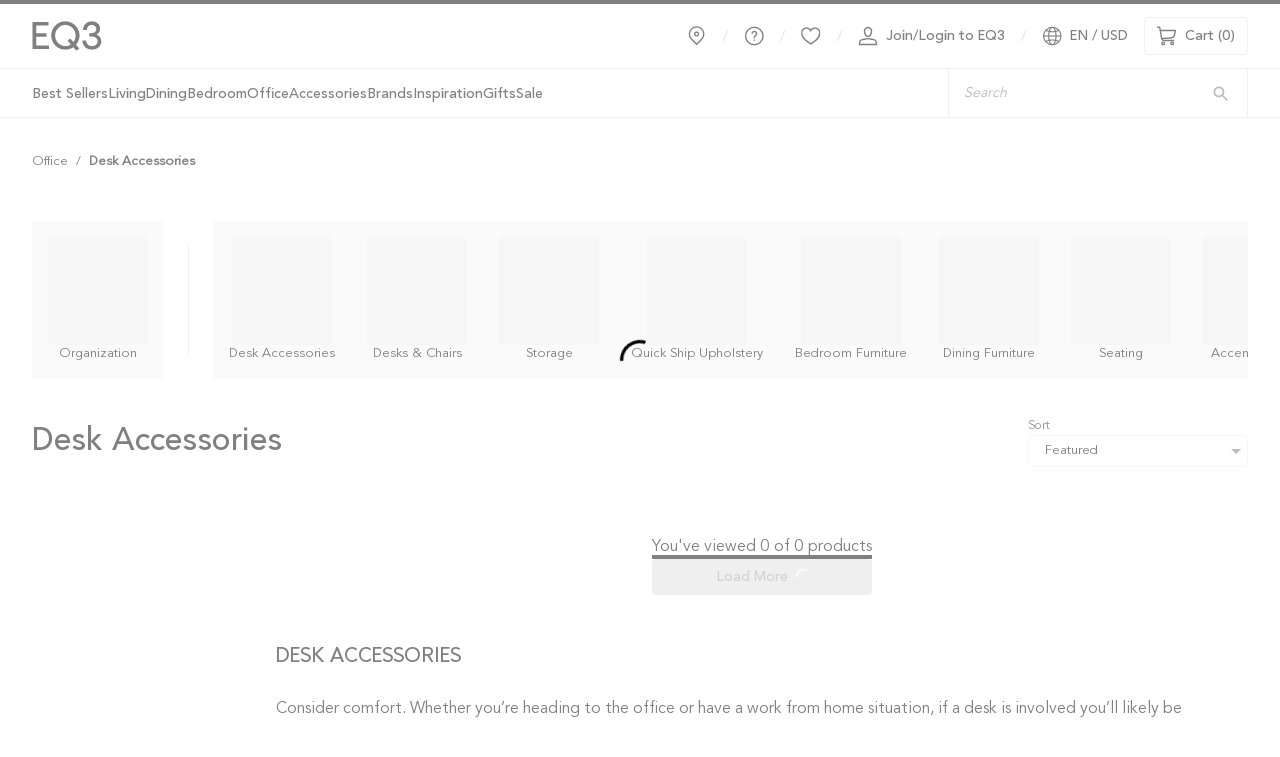

--- FILE ---
content_type: text/html; charset=utf-8
request_url: https://www.eq3.com/us/en/category/office/desk-accessories
body_size: 28779
content:
<!DOCTYPE html><html lang="EN"><head><link rel="preconnect" href="https://content.cylindo.com"/><link rel="prefetch" as="style" href="https://viewer.cylindo.com/v4/viewer.min.css"/><meta charSet="utf-8"/><meta name="viewport" content="initial-scale=1, width=device-width, maximum-scale=5, shrink-to-fit=no, viewport-fit=cover"/><meta name="keywords" content="modern furniture, home furnishings, contemporary furniture, home decor, modern home decor"/><link rel="preload" href="/fonts/EQ3-Book.woff2" as="font" type="font/woff2" crossorigin="anonymous"/><link rel="preload" href="/fonts/EQ3-Medium.woff2" as="font" type="font/woff2" crossorigin="anonymous"/><link rel="preload" href="/fonts/EQ3-Heavy.woff2" as="font" type="font/woff2" crossorigin="anonymous"/><link rel="preconnect" href="https://images.eq3.com"/><link rel="preload" as="image" href="https://images.eq3.com/image-service/2498cb2b-67a8-4227-96b4-c10554d27cbc/COMPRESSED.png"/><link rel="preload" as="image" href="https://images.eq3.com/image-service/6175d59e-1e00-4374-aa09-2d307466fc3e/COMPRESSED.png"/><title>Desk Accessories | Cool Desk Accessories for your Home Office</title><meta name="description" content="Think less about the little things and more about your task at hand with desk accessories like organizer, keyboard trays, and monitor arms."/><script type="application/ld+json">{"@context":"https://schema.org","@type":"BreadcrumbList","itemListElement":[{"@type":"ListItem","position":1,"item":{"@id":"https://www.eq3.com/us/en/category/office","name":"Office"}},{"@type":"ListItem","position":2,"item":{"@id":"https://www.eq3.com/us/en/category/office/desk-accessories","name":"Desk Accessories"}}]}</script><meta name="next-head-count" content="14"/><link rel="shortcut icon" href="/favicon.ico"/><link rel="apple-touch-icon" sizes="180x180" href="/apple-touch-icon.png"/><link rel="icon" type="image/png" sizes="32x32" href="/favicon-32x32.png"/><link rel="icon" type="image/png" sizes="16x16" href="/favicon-16x16.png"/><link rel="manifest" href="/site.webmanifest"/><style data-emotion="css-global 0"></style><style data-emotion="css-global i2g77v">html{scroll-behavior:smooth;}</style><style data-emotion="css-global 1nwyl5c">html{-webkit-font-smoothing:antialiased;-moz-osx-font-smoothing:grayscale;box-sizing:border-box;-webkit-text-size-adjust:100%;}*,*::before,*::after{box-sizing:inherit;}strong,b{font-weight:700;}body{margin:0;color:#000000;font-family:EQ3-Book,Helvetica,Arial,sans-serif;font-weight:400;font-size:1rem;line-height:1.5;background-color:#FFFFFF;}@media print{body{background-color:#fff;}}body::backdrop{background-color:#FFFFFF;}@font-face{font-family:'EQ3-Book';src:url('/fonts/EQ3-Book.woff2') format('woff2'),url('/fonts/EQ3-Book.woff') format('woff'),url('/fonts/EQ3-Book.ttf') format('truetype');font-weight:normal;font-style:normal;font-display:optional;}@font-face{font-family:'EQ3-Medium';src:url('/fonts/EQ3-Medium.woff2') format('woff2'),url('/fonts/EQ3-Medium.woff') format('woff'),url('/fonts/EQ3-Medium.ttf') format('truetype');font-weight:normal;font-style:normal;font-display:optional;}@font-face{font-family:'EQ3-Heavy';src:url('/fonts/EQ3-Heavy.woff2') format('woff2'),url('/fonts/EQ3-Heavy.woff') format('woff');font-weight:normal;font-style:normal;font-display:optional;}input,textarea,button{font-family:EQ3-Book,Helvetica,Arial,sans-serif;}a{color:#000000;-webkit-text-decoration:none;text-decoration:none;}a:hover{-webkit-text-decoration:underline;text-decoration:underline;}a:focus-visible{outline:#000 auto 5px;}</style><style data-emotion="css-global 1prfaxn">@-webkit-keyframes mui-auto-fill{from{display:block;}}@keyframes mui-auto-fill{from{display:block;}}@-webkit-keyframes mui-auto-fill-cancel{from{display:block;}}@keyframes mui-auto-fill-cancel{from{display:block;}}</style><style data-emotion="css-global animation-61bdi0">@-webkit-keyframes animation-61bdi0{0%{-webkit-transform:rotate(0deg);-moz-transform:rotate(0deg);-ms-transform:rotate(0deg);transform:rotate(0deg);}100%{-webkit-transform:rotate(360deg);-moz-transform:rotate(360deg);-ms-transform:rotate(360deg);transform:rotate(360deg);}}@keyframes animation-61bdi0{0%{-webkit-transform:rotate(0deg);-moz-transform:rotate(0deg);-ms-transform:rotate(0deg);transform:rotate(0deg);}100%{-webkit-transform:rotate(360deg);-moz-transform:rotate(360deg);-ms-transform:rotate(360deg);transform:rotate(360deg);}}</style><style data-emotion="css-global animation-1p2h4ri">@-webkit-keyframes animation-1p2h4ri{0%{stroke-dasharray:1px,200px;stroke-dashoffset:0;}50%{stroke-dasharray:100px,200px;stroke-dashoffset:-15px;}100%{stroke-dasharray:100px,200px;stroke-dashoffset:-125px;}}@keyframes animation-1p2h4ri{0%{stroke-dasharray:1px,200px;stroke-dashoffset:0;}50%{stroke-dasharray:100px,200px;stroke-dashoffset:-15px;}100%{stroke-dasharray:100px,200px;stroke-dashoffset:-125px;}}</style><style data-emotion="css-global animation-c7515d">@-webkit-keyframes animation-c7515d{0%{opacity:1;}50%{opacity:0.4;}100%{opacity:1;}}@keyframes animation-c7515d{0%{opacity:1;}50%{opacity:0.4;}100%{opacity:1;}}</style><style data-emotion="css sa3yqo 1o4bk4s 159ozje 1a7zs4f vubbuv 11qjisw 1c2nu98 1f1djna cgpykh zz41a1 pali9r o2x643 327ce5 1dkdtvj yyi6if 159tzj2 1qji6eb 1rfgusp 1309dg5 1ltxvqt vfsbrs 19vpcxh p7a3yf 1g0o2yq 11ip8c8 i3d52b 1dn3tl8 2tnkqd sidjxx 1jz1q7d 10asei1 hvmdv6 1h0ms4w 1rj55so 15tnijw 13o7eu2 14891ef 1aj2tix r958q4 aaxzak updpii nhb8h9 2j7aoy 3mf706 17bos20 1m2hw1g b9beur 1s2kko0 1xdhyk6 r4ayhn 5q00wy 16g58x9 1e4ia5i yvp9tz 1c4v1qi rrmbsh oiud6k 1sil52r 1wb2tgj mlkcqi 1q71al2 ojh9r3 dr6uqv czpv8d wqoqtp 1ot8eim e693bp 1pj34at 1k3x8v3 1utq5rl ojtdky 2vdefs 1l6c7y9 vz6lqi 1jy5w83 ka32xy 11dn54h pt151d 12714kv 1knoqgh 1en1f4 1ccpj4b 1y954hi hboir5 8atqhb pftixa iteffo gcao0c">.css-sa3yqo{display:-webkit-inline-box;display:-webkit-inline-flex;display:-ms-inline-flexbox;display:inline-flex;-webkit-align-items:center;-webkit-box-align:center;-ms-flex-align:center;align-items:center;-webkit-box-pack:center;-ms-flex-pack:center;-webkit-justify-content:center;justify-content:center;position:relative;box-sizing:border-box;-webkit-tap-highlight-color:transparent;background-color:transparent;outline:0;border:0;margin:0;border-radius:0;padding:0;cursor:pointer;-webkit-user-select:none;-moz-user-select:none;-ms-user-select:none;user-select:none;vertical-align:middle;-moz-appearance:none;-webkit-appearance:none;-webkit-text-decoration:none;text-decoration:none;color:inherit;text-align:center;box-shadow:none;line-height:normal;font-size:12px;margin:4px 8px;min-height:32px;border:2px solid;border-color:#000000;padding:4px;position:absolute;top:0;left:0;background:#FFFFFF;z-index:1200;}.css-sa3yqo::-moz-focus-inner{border-style:none;}.css-sa3yqo.Mui-disabled{pointer-events:none;cursor:default;}@media print{.css-sa3yqo{-webkit-print-color-adjust:exact;color-adjust:exact;}}.css-sa3yqo:focus-visible{outline:#000 auto 5px;}.css-sa3yqo:hover{background-color:rgba(0, 0, 0, 0.04);}.css-sa3yqo:not(:focus){clip:rect(1px,1px,1px,1px);}.css-1o4bk4s{display:-webkit-box;display:-webkit-flex;display:-ms-flexbox;display:flex;-webkit-flex-direction:column;-ms-flex-direction:column;flex-direction:column;top:0;left:0;width:100%;position:relative;background-color:#fff;border-top:4px solid #000;}.css-159ozje{height:64px;background-color:#fff;padding:0px 16px;}@media (min-width:768px) and (max-width:1023.95px){.css-159ozje{padding:0px 24px;}}@media (min-width:1024px){.css-159ozje{padding:0px 32px;}}.css-159ozje .content{height:inherit;display:-webkit-box;display:-webkit-flex;display:-ms-flexbox;display:flex;-webkit-align-items:center;-webkit-box-align:center;-ms-flex-align:center;align-items:center;}.css-159ozje .content a.logo-link{height:30px;}.css-159ozje .content a.logo-link svg{width:70px;height:30px;}.css-159ozje .content .header-icons{width:20px;height:20px;}.css-159ozje .content .button-text{font-size:14px;line-height:normal;margin-left:8px;text-transform:none;}.css-1a7zs4f{width:100%;margin-left:auto;box-sizing:border-box;margin-right:auto;display:block;}@media (min-width:1440px){.css-1a7zs4f{max-width:1440px;}}.css-vubbuv{-webkit-user-select:none;-moz-user-select:none;-ms-user-select:none;user-select:none;width:1em;height:1em;display:inline-block;fill:currentColor;-webkit-flex-shrink:0;-ms-flex-negative:0;flex-shrink:0;-webkit-transition:fill 200ms cubic-bezier(0.4, 0, 0.2, 1) 0ms;transition:fill 200ms cubic-bezier(0.4, 0, 0.2, 1) 0ms;font-size:1.5rem;}.css-11qjisw{-webkit-flex:1 1 auto;-ms-flex:1 1 auto;flex:1 1 auto;}.css-1c2nu98{display:-webkit-box;display:-webkit-flex;display:-ms-flexbox;display:flex;-webkit-flex-direction:row;-ms-flex-direction:row;flex-direction:row;-webkit-align-items:center;-webkit-box-align:center;-ms-flex-align:center;align-items:center;}@media (min-width:0px){.css-1c2nu98{display:none;}}@media (min-width:1024px){.css-1c2nu98{display:-webkit-box;display:-webkit-flex;display:-ms-flexbox;display:flex;}}.css-1f1djna{display:-webkit-inline-box;display:-webkit-inline-flex;display:-ms-inline-flexbox;display:inline-flex;-webkit-align-items:center;-webkit-box-align:center;-ms-flex-align:center;align-items:center;-webkit-box-pack:center;-ms-flex-pack:center;-webkit-justify-content:center;justify-content:center;position:relative;box-sizing:border-box;-webkit-tap-highlight-color:transparent;background-color:transparent;outline:0;border:0;margin:0;border-radius:0;padding:0;cursor:pointer;-webkit-user-select:none;-moz-user-select:none;-ms-user-select:none;user-select:none;vertical-align:middle;-moz-appearance:none;-webkit-appearance:none;-webkit-text-decoration:none;text-decoration:none;color:inherit;text-align:center;box-shadow:none;text-align:center;-webkit-flex:0 0 auto;-ms-flex:0 0 auto;flex:0 0 auto;font-size:1.5rem;padding:8px;border-radius:50%;overflow:visible;color:rgba(0, 0, 0, 0.54);-webkit-transition:background-color 150ms cubic-bezier(0.4, 0, 0.2, 1) 0ms;transition:background-color 150ms cubic-bezier(0.4, 0, 0.2, 1) 0ms;}.css-1f1djna::-moz-focus-inner{border-style:none;}.css-1f1djna.Mui-disabled{pointer-events:none;cursor:default;}@media print{.css-1f1djna{-webkit-print-color-adjust:exact;color-adjust:exact;}}.css-1f1djna:focus-visible{outline:#000 auto 5px;}.css-1f1djna:hover{background-color:rgba(0, 0, 0, 0.04);}.css-1f1djna:hover{background-color:rgba(0, 0, 0, 0.04);}@media (hover: none){.css-1f1djna:hover{background-color:transparent;}}.css-1f1djna.Mui-disabled{background-color:transparent;color:rgba(0, 0, 0, 0.26);}.css-1f1djna:hover{background:transparent;background-color:transparent;}.css-1f1djna:focus-visible{outline:#000 auto 5px;}.css-cgpykh{margin:0;font-size:16px;line-height:180%;font-weight:normal;border:0px solid;clip:rect(0 0 0 0);height:1px;margin:-8px;overflow:hidden;padding:0px;position:absolute;white-space:nowrap;width:1px;}@media (max-width:1023.95px){.css-cgpykh{font-size:15px;}}.css-zz41a1{margin:0px 8px;margin-top:3px;font-size:14px;color:rgba(0, 0, 0, 0.25);}.css-pali9r{position:relative;display:-webkit-inline-box;display:-webkit-inline-flex;display:-ms-inline-flexbox;display:inline-flex;vertical-align:middle;-webkit-flex-shrink:0;-ms-flex-negative:0;flex-shrink:0;}.css-pali9r>span{min-width:16px;height:16px;font-size:10px;top:-2px;right:-2px;}.css-o2x643{display:-webkit-box;display:-webkit-flex;display:-ms-flexbox;display:flex;-webkit-flex-direction:row;-ms-flex-direction:row;flex-direction:row;-webkit-box-flex-wrap:wrap;-webkit-flex-wrap:wrap;-ms-flex-wrap:wrap;flex-wrap:wrap;-webkit-box-pack:center;-ms-flex-pack:center;-webkit-justify-content:center;justify-content:center;-webkit-align-content:center;-ms-flex-line-pack:center;align-content:center;-webkit-align-items:center;-webkit-box-align:center;-ms-flex-align:center;align-items:center;position:absolute;box-sizing:border-box;font-family:EQ3-Book,Helvetica,Arial,sans-serif;font-weight:500;font-size:0.75rem;min-width:20px;line-height:1;padding:0 6px;height:20px;border-radius:10px;z-index:1;-webkit-transition:-webkit-transform 195ms cubic-bezier(0.4, 0, 0.2, 1) 0ms;transition:transform 195ms cubic-bezier(0.4, 0, 0.2, 1) 0ms;background-color:#000000;color:#FFFFFF;top:0;right:0;-webkit-transform:scale(1) translate(50%, -50%);-moz-transform:scale(1) translate(50%, -50%);-ms-transform:scale(1) translate(50%, -50%);transform:scale(1) translate(50%, -50%);transform-origin:100% 0%;}.css-o2x643.MuiBadge-invisible{-webkit-transform:scale(0) translate(50%, -50%);-moz-transform:scale(0) translate(50%, -50%);-ms-transform:scale(0) translate(50%, -50%);transform:scale(0) translate(50%, -50%);}.css-327ce5{display:-webkit-inline-box;display:-webkit-inline-flex;display:-ms-inline-flexbox;display:inline-flex;-webkit-align-items:center;-webkit-box-align:center;-ms-flex-align:center;align-items:center;-webkit-box-pack:center;-ms-flex-pack:center;-webkit-justify-content:center;justify-content:center;position:relative;box-sizing:border-box;-webkit-tap-highlight-color:transparent;background-color:transparent;outline:0;border:0;margin:0;border-radius:0;padding:0;cursor:pointer;-webkit-user-select:none;-moz-user-select:none;-ms-user-select:none;user-select:none;vertical-align:middle;-moz-appearance:none;-webkit-appearance:none;-webkit-text-decoration:none;text-decoration:none;color:inherit;text-align:center;box-shadow:none;text-transform:capitalize;font-family:EQ3-Medium,Helvetica,Arial,sans-serif;font-weight:500;font-size:0.875rem;line-height:1.75;min-width:64px;padding:6px 8px;border-radius:4px;-webkit-transition:background-color 250ms cubic-bezier(0.4, 0, 0.2, 1) 0ms,box-shadow 250ms cubic-bezier(0.4, 0, 0.2, 1) 0ms,border-color 250ms cubic-bezier(0.4, 0, 0.2, 1) 0ms,color 250ms cubic-bezier(0.4, 0, 0.2, 1) 0ms;transition:background-color 250ms cubic-bezier(0.4, 0, 0.2, 1) 0ms,box-shadow 250ms cubic-bezier(0.4, 0, 0.2, 1) 0ms,border-color 250ms cubic-bezier(0.4, 0, 0.2, 1) 0ms,color 250ms cubic-bezier(0.4, 0, 0.2, 1) 0ms;color:#000000;box-shadow:none;padding:8px;}.css-327ce5::-moz-focus-inner{border-style:none;}.css-327ce5.Mui-disabled{pointer-events:none;cursor:default;}@media print{.css-327ce5{-webkit-print-color-adjust:exact;color-adjust:exact;}}.css-327ce5:focus-visible{outline:#000 auto 5px;}.css-327ce5:hover{background-color:rgba(0, 0, 0, 0.04);}.css-327ce5:hover{-webkit-text-decoration:none;text-decoration:none;background-color:rgba(0, 0, 0, 0.04);}@media (hover: none){.css-327ce5:hover{background-color:transparent;}}.css-327ce5.Mui-disabled{color:rgba(0, 0, 0, 0.26);}.css-327ce5:focus-visible{outline:#000 auto 5px;}@media (max-width:1023.95px){.css-327ce5{height:44px;}}.css-1dkdtvj{margin:0;font-size:16px;line-height:180%;font-weight:normal;}@media (max-width:1023.95px){.css-1dkdtvj{font-size:15px;}}.css-yyi6if{display:-webkit-inline-box;display:-webkit-inline-flex;display:-ms-inline-flexbox;display:inline-flex;-webkit-align-items:center;-webkit-box-align:center;-ms-flex-align:center;align-items:center;-webkit-box-pack:center;-ms-flex-pack:center;-webkit-justify-content:center;justify-content:center;position:relative;box-sizing:border-box;-webkit-tap-highlight-color:transparent;background-color:transparent;outline:0;border:0;margin:0;border-radius:0;padding:0;cursor:pointer;-webkit-user-select:none;-moz-user-select:none;-ms-user-select:none;user-select:none;vertical-align:middle;-moz-appearance:none;-webkit-appearance:none;-webkit-text-decoration:none;text-decoration:none;color:inherit;text-align:center;box-shadow:none;text-transform:capitalize;font-family:EQ3-Medium,Helvetica,Arial,sans-serif;font-weight:500;font-size:0.875rem;line-height:1.75;min-width:64px;padding:6px 8px;border-radius:4px;-webkit-transition:background-color 250ms cubic-bezier(0.4, 0, 0.2, 1) 0ms,box-shadow 250ms cubic-bezier(0.4, 0, 0.2, 1) 0ms,border-color 250ms cubic-bezier(0.4, 0, 0.2, 1) 0ms,color 250ms cubic-bezier(0.4, 0, 0.2, 1) 0ms;transition:background-color 250ms cubic-bezier(0.4, 0, 0.2, 1) 0ms,box-shadow 250ms cubic-bezier(0.4, 0, 0.2, 1) 0ms,border-color 250ms cubic-bezier(0.4, 0, 0.2, 1) 0ms,color 250ms cubic-bezier(0.4, 0, 0.2, 1) 0ms;color:#000000;box-shadow:none;padding:8px;margin-right:8px;}.css-yyi6if::-moz-focus-inner{border-style:none;}.css-yyi6if.Mui-disabled{pointer-events:none;cursor:default;}@media print{.css-yyi6if{-webkit-print-color-adjust:exact;color-adjust:exact;}}.css-yyi6if:focus-visible{outline:#000 auto 5px;}.css-yyi6if:hover{background-color:rgba(0, 0, 0, 0.04);}.css-yyi6if:hover{-webkit-text-decoration:none;text-decoration:none;background-color:rgba(0, 0, 0, 0.04);}@media (hover: none){.css-yyi6if:hover{background-color:transparent;}}.css-yyi6if.Mui-disabled{color:rgba(0, 0, 0, 0.26);}.css-yyi6if:focus-visible{outline:#000 auto 5px;}@media (max-width:1023.95px){.css-yyi6if{height:44px;}}.css-yyi6if>.locale-text{font-size:14px;line-height:normal;margin-left:8px;}.css-yyi6if>svg{width:20px;height:20px;}.css-159tzj2{display:-webkit-inline-box;display:-webkit-inline-flex;display:-ms-inline-flexbox;display:inline-flex;-webkit-align-items:center;-webkit-box-align:center;-ms-flex-align:center;align-items:center;-webkit-box-pack:center;-ms-flex-pack:center;-webkit-justify-content:center;justify-content:center;position:relative;box-sizing:border-box;-webkit-tap-highlight-color:transparent;background-color:transparent;outline:0;border:0;margin:0;border-radius:0;padding:0;cursor:pointer;-webkit-user-select:none;-moz-user-select:none;-ms-user-select:none;user-select:none;vertical-align:middle;-moz-appearance:none;-webkit-appearance:none;-webkit-text-decoration:none;text-decoration:none;color:inherit;text-align:center;box-shadow:none;text-align:center;-webkit-flex:0 0 auto;-ms-flex:0 0 auto;flex:0 0 auto;font-size:1.5rem;padding:8px;border-radius:50%;overflow:visible;color:rgba(0, 0, 0, 0.54);-webkit-transition:background-color 150ms cubic-bezier(0.4, 0, 0.2, 1) 0ms;transition:background-color 150ms cubic-bezier(0.4, 0, 0.2, 1) 0ms;margin-right:16px;}.css-159tzj2::-moz-focus-inner{border-style:none;}.css-159tzj2.Mui-disabled{pointer-events:none;cursor:default;}@media print{.css-159tzj2{-webkit-print-color-adjust:exact;color-adjust:exact;}}.css-159tzj2:focus-visible{outline:#000 auto 5px;}.css-159tzj2:hover{background-color:rgba(0, 0, 0, 0.04);}.css-159tzj2:hover{background-color:rgba(0, 0, 0, 0.04);}@media (hover: none){.css-159tzj2:hover{background-color:transparent;}}.css-159tzj2.Mui-disabled{background-color:transparent;color:rgba(0, 0, 0, 0.26);}.css-159tzj2:hover{background:transparent;background-color:transparent;}.css-159tzj2:focus-visible{outline:#000 auto 5px;}@media (min-width:0px){.css-159tzj2{display:-webkit-inline-box;display:-webkit-inline-flex;display:-ms-inline-flexbox;display:inline-flex;}}@media (min-width:1024px){.css-159tzj2{display:none;}}.css-1qji6eb{-webkit-user-select:none;-moz-user-select:none;-ms-user-select:none;user-select:none;width:1em;height:1em;display:inline-block;fill:currentColor;-webkit-flex-shrink:0;-ms-flex-negative:0;flex-shrink:0;-webkit-transition:fill 200ms cubic-bezier(0.4, 0, 0.2, 1) 0ms;transition:fill 200ms cubic-bezier(0.4, 0, 0.2, 1) 0ms;font-size:1.5rem;width:18px;height:18px;}.css-1rfgusp{display:-webkit-inline-box;display:-webkit-inline-flex;display:-ms-inline-flexbox;display:inline-flex;-webkit-align-items:center;-webkit-box-align:center;-ms-flex-align:center;align-items:center;-webkit-box-pack:center;-ms-flex-pack:center;-webkit-justify-content:center;justify-content:center;position:relative;box-sizing:border-box;-webkit-tap-highlight-color:transparent;background-color:transparent;outline:0;border:0;margin:0;border-radius:0;padding:0;cursor:pointer;-webkit-user-select:none;-moz-user-select:none;-ms-user-select:none;user-select:none;vertical-align:middle;-moz-appearance:none;-webkit-appearance:none;-webkit-text-decoration:none;text-decoration:none;color:inherit;text-align:center;box-shadow:none;text-transform:capitalize;font-family:EQ3-Medium,Helvetica,Arial,sans-serif;font-weight:500;font-size:0.875rem;line-height:1.75;min-width:64px;padding:5px 15px;border-radius:4px;-webkit-transition:background-color 250ms cubic-bezier(0.4, 0, 0.2, 1) 0ms,box-shadow 250ms cubic-bezier(0.4, 0, 0.2, 1) 0ms,border-color 250ms cubic-bezier(0.4, 0, 0.2, 1) 0ms,color 250ms cubic-bezier(0.4, 0, 0.2, 1) 0ms;transition:background-color 250ms cubic-bezier(0.4, 0, 0.2, 1) 0ms,box-shadow 250ms cubic-bezier(0.4, 0, 0.2, 1) 0ms,border-color 250ms cubic-bezier(0.4, 0, 0.2, 1) 0ms,color 250ms cubic-bezier(0.4, 0, 0.2, 1) 0ms;border:1px solid rgba(0, 0, 0, 0.5);color:#000000;box-shadow:none;border-radius:4px;overflow:hidden;border:1px solid #E5E5E5;background-color:#FFFFFF;color:#000000;padding:8px 12px;}.css-1rfgusp::-moz-focus-inner{border-style:none;}.css-1rfgusp.Mui-disabled{pointer-events:none;cursor:default;}@media print{.css-1rfgusp{-webkit-print-color-adjust:exact;color-adjust:exact;}}.css-1rfgusp:focus-visible{outline:#000 auto 5px;}.css-1rfgusp:hover{background-color:rgba(0, 0, 0, 0.04);}.css-1rfgusp:hover{-webkit-text-decoration:none;text-decoration:none;background-color:rgba(0, 0, 0, 0.04);border:1px solid #000000;}@media (hover: none){.css-1rfgusp:hover{background-color:transparent;}}.css-1rfgusp.Mui-disabled{color:rgba(0, 0, 0, 0.26);border:1px solid rgba(0, 0, 0, 0.12);}.css-1rfgusp:focus-visible{outline:#000 auto 5px;}@media (max-width:1023.95px){.css-1rfgusp{height:44px;}}.css-1rfgusp:hover{border:1px solid #E5E5E5;}.css-1309dg5{height:50px;border-top:1px solid #e0e0e0;border-bottom:1px solid #e0e0e0;position:relative;background-color:#fff;display:-webkit-box;display:-webkit-flex;display:-ms-flexbox;display:flex;}@media (min-width:1024px){.css-1309dg5{padding:0px 32px;}}.css-1309dg5 .content{height:inherit;display:-webkit-box;display:-webkit-flex;display:-ms-flexbox;display:flex;-webkit-align-items:center;-webkit-box-align:center;-ms-flex-align:center;align-items:center;}.css-1309dg5 .content .nav-items{height:100%;}.css-1ltxvqt{list-style:none;padding:0;margin:0;display:-webkit-box;display:-webkit-flex;display:-ms-flexbox;display:flex;height:inherit;-webkit-align-items:center;-webkit-box-align:center;-ms-flex-align:center;align-items:center;-webkit-column-gap:32px;column-gap:32px;}@media (max-width:1023.95px){.css-1ltxvqt{display:none;}}@media (max-width:1439.95px){.css-1ltxvqt{-webkit-column-gap:24px;column-gap:24px;}}@media (max-width:1139.95px){.css-1ltxvqt{-webkit-column-gap:16px;column-gap:16px;}}.css-1ltxvqt>li{height:inherit;display:-webkit-box;display:-webkit-flex;display:-ms-flexbox;display:flex;-webkit-align-items:center;-webkit-box-align:center;-ms-flex-align:center;align-items:center;-webkit-box-pack:center;-ms-flex-pack:center;-webkit-justify-content:center;justify-content:center;}.css-vfsbrs{display:-webkit-inline-box;display:-webkit-inline-flex;display:-ms-inline-flexbox;display:inline-flex;-webkit-align-items:center;-webkit-box-align:center;-ms-flex-align:center;align-items:center;-webkit-box-pack:center;-ms-flex-pack:center;-webkit-justify-content:center;justify-content:center;position:relative;box-sizing:border-box;-webkit-tap-highlight-color:transparent;background-color:transparent;outline:0;border:0;margin:0;border-radius:0;padding:0;cursor:pointer;-webkit-user-select:none;-moz-user-select:none;-ms-user-select:none;user-select:none;vertical-align:middle;-moz-appearance:none;-webkit-appearance:none;-webkit-text-decoration:none;text-decoration:none;color:inherit;text-align:center;box-shadow:none;}.css-vfsbrs::-moz-focus-inner{border-style:none;}.css-vfsbrs.Mui-disabled{pointer-events:none;cursor:default;}@media print{.css-vfsbrs{-webkit-print-color-adjust:exact;color-adjust:exact;}}.css-vfsbrs:focus-visible{outline:#000 auto 5px;}.css-vfsbrs:hover{background-color:rgba(0, 0, 0, 0.04);}.css-vfsbrs:hover,.css-vfsbrs:focus-visible,.css-vfsbrs[aria-expanded="true"],.css-vfsbrs[data-active-link="true"]{outline:0;background-color:unset;display:-webkit-box;display:-webkit-flex;display:-ms-flexbox;display:flex;-webkit-flex-direction:column;-ms-flex-direction:column;flex-direction:column;position:relative;}.css-vfsbrs:hover>.indicator,.css-vfsbrs:focus-visible>.indicator,.css-vfsbrs[aria-expanded="true"]>.indicator,.css-vfsbrs[data-active-link="true"]>.indicator{width:24px;height:3px;background-color:#000000;position:absolute;bottom:-4px;left:0;right:0;margin-right:auto;margin-left:auto;-webkit-transition:250ms;transition:250ms;}.css-vfsbrs>span{font-size:14px;font-family:EQ3-Medium,Helvetica,Arial,sans-serif;white-space:nowrap;}@media (max-width:1139.95px){.css-vfsbrs>span{font-size:13px;}}.css-19vpcxh{margin:0;font-size:13px;line-height:140%;letter-spacing:normal;font-family:EQ3-Book,Helvetica,Arial,sans-serif;font-weight:400;font-weight:normal;}@media (min-width:0px){.css-p7a3yf{-webkit-flex:0 1 auto;-ms-flex:0 1 auto;flex:0 1 auto;}}@media (min-width:1024px){.css-p7a3yf{-webkit-flex:1 1 100px;-ms-flex:1 1 100px;flex:1 1 100px;}}.css-1g0o2yq{min-width:220px;min-height:52px;}.css-1g0o2yq.Mui-focused .MuiAutocomplete-clearIndicator{visibility:visible;}@media (pointer: fine){.css-1g0o2yq:hover .MuiAutocomplete-clearIndicator{visibility:visible;}}.css-1g0o2yq .MuiAutocomplete-tag{margin:3px;max-width:calc(100% - 6px);}.css-1g0o2yq .MuiAutocomplete-inputRoot{-webkit-box-flex-wrap:wrap;-webkit-flex-wrap:wrap;-ms-flex-wrap:wrap;flex-wrap:wrap;}.MuiAutocomplete-hasPopupIcon.css-1g0o2yq .MuiAutocomplete-inputRoot,.MuiAutocomplete-hasClearIcon.css-1g0o2yq .MuiAutocomplete-inputRoot{padding-right:30px;}.MuiAutocomplete-hasPopupIcon.MuiAutocomplete-hasClearIcon.css-1g0o2yq .MuiAutocomplete-inputRoot{padding-right:56px;}.css-1g0o2yq .MuiAutocomplete-inputRoot .MuiAutocomplete-input{width:0;min-width:30px;}.css-1g0o2yq .MuiInput-root{padding-bottom:1px;}.css-1g0o2yq .MuiInput-root .MuiInput-input{padding:4px 4px 4px 0px;}.css-1g0o2yq .MuiInput-root.MuiInputBase-sizeSmall .MuiInput-input{padding:2px 4px 3px 0;}.css-1g0o2yq .MuiOutlinedInput-root{padding:9px;}.MuiAutocomplete-hasPopupIcon.css-1g0o2yq .MuiOutlinedInput-root,.MuiAutocomplete-hasClearIcon.css-1g0o2yq .MuiOutlinedInput-root{padding-right:39px;}.MuiAutocomplete-hasPopupIcon.MuiAutocomplete-hasClearIcon.css-1g0o2yq .MuiOutlinedInput-root{padding-right:65px;}.css-1g0o2yq .MuiOutlinedInput-root .MuiAutocomplete-input{padding:7.5px 4px 7.5px 5px;}.css-1g0o2yq .MuiOutlinedInput-root .MuiAutocomplete-endAdornment{right:9px;}.css-1g0o2yq .MuiOutlinedInput-root.MuiInputBase-sizeSmall{padding-top:6px;padding-bottom:6px;padding-left:6px;}.css-1g0o2yq .MuiOutlinedInput-root.MuiInputBase-sizeSmall .MuiAutocomplete-input{padding:2.5px 4px 2.5px 8px;}.css-1g0o2yq .MuiFilledInput-root{padding-top:19px;padding-left:8px;}.MuiAutocomplete-hasPopupIcon.css-1g0o2yq .MuiFilledInput-root,.MuiAutocomplete-hasClearIcon.css-1g0o2yq .MuiFilledInput-root{padding-right:39px;}.MuiAutocomplete-hasPopupIcon.MuiAutocomplete-hasClearIcon.css-1g0o2yq .MuiFilledInput-root{padding-right:65px;}.css-1g0o2yq .MuiFilledInput-root .MuiFilledInput-input{padding:7px 4px;}.css-1g0o2yq .MuiFilledInput-root .MuiAutocomplete-endAdornment{right:9px;}.css-1g0o2yq .MuiFilledInput-root.MuiInputBase-sizeSmall{padding-bottom:1px;}.css-1g0o2yq .MuiFilledInput-root.MuiInputBase-sizeSmall .MuiFilledInput-input{padding:2.5px 4px;}.css-1g0o2yq .MuiInputBase-hiddenLabel{padding-top:8px;}.css-1g0o2yq .MuiFilledInput-root.MuiInputBase-hiddenLabel{padding-top:0;padding-bottom:0;}.css-1g0o2yq .MuiFilledInput-root.MuiInputBase-hiddenLabel .MuiAutocomplete-input{padding-top:16px;padding-bottom:17px;}.css-1g0o2yq .MuiFilledInput-root.MuiInputBase-hiddenLabel.MuiInputBase-sizeSmall .MuiAutocomplete-input{padding-top:8px;padding-bottom:9px;}.css-1g0o2yq .MuiAutocomplete-input{-webkit-box-flex:1;-webkit-flex-grow:1;-ms-flex-positive:1;flex-grow:1;text-overflow:ellipsis;opacity:1;}@media (max-width:1023.95px){.css-1g0o2yq{-webkit-flex:1 1 100%;-ms-flex:1 1 100%;flex:1 1 100%;}}@media (min-width:1024px){.css-1g0o2yq{-webkit-flex:0 1 300px;-ms-flex:0 1 300px;flex:0 1 300px;}}.css-11ip8c8{display:grid;-webkit-align-items:center;-webkit-box-align:center;-ms-flex-align:center;align-items:center;}.css-i3d52b{color:#FFFFFF;font-family:EQ3-Book,Helvetica,Arial,sans-serif;font-weight:400;font-size:1rem;line-height:1.4375em;padding:0;position:relative;display:block;transform-origin:top left;white-space:nowrap;overflow:hidden;text-overflow:ellipsis;max-width:100%;-webkit-transition:color 200ms cubic-bezier(0.0, 0, 0.2, 1) 0ms,-webkit-transform 200ms cubic-bezier(0.0, 0, 0.2, 1) 0ms,max-width 200ms cubic-bezier(0.0, 0, 0.2, 1) 0ms;transition:color 200ms cubic-bezier(0.0, 0, 0.2, 1) 0ms,transform 200ms cubic-bezier(0.0, 0, 0.2, 1) 0ms,max-width 200ms cubic-bezier(0.0, 0, 0.2, 1) 0ms;grid-column:1/2;grid-row:1/2;padding-left:16px;display:-webkit-box;display:-webkit-flex;display:-ms-flexbox;display:flex;-webkit-align-items:center;-webkit-box-align:center;-ms-flex-align:center;align-items:center;font-size:14px;font-style:italic;color:#757575;justify-self:start;}.css-i3d52b.Mui-focused{color:#000000;}.css-i3d52b.Mui-disabled{color:#FAFAFA;}.css-i3d52b.Mui-error{color:#BD2036;}.css-1dn3tl8{font-family:EQ3-Book,Helvetica,Arial,sans-serif;font-weight:400;font-size:1rem;line-height:1.4375em;color:#000000;box-sizing:border-box;position:relative;cursor:text;display:-webkit-inline-box;display:-webkit-inline-flex;display:-ms-inline-flexbox;display:inline-flex;-webkit-align-items:center;-webkit-box-align:center;-ms-flex-align:center;align-items:center;width:100%;height:50px;grid-area:1/1/2/2;padding:0px 16px!important;border-radius:0;border:1px solid #e0e0e0;font-size:14px;}.css-1dn3tl8.Mui-disabled{color:#FAFAFA;cursor:default;}.css-1dn3tl8 input::-webkit-search-decoration,.css-1dn3tl8 input::-webkit-search-cancel-button,.css-1dn3tl8 input::-webkit-search-results-button,.css-1dn3tl8 input::-webkit-search-results-decoration{-webkit-appearance:none;}.css-1dn3tl8.Mui-focused{border-color:#000000;}.css-1dn3tl8>.search-icon{width:20px;height:20px;}.css-2tnkqd{font:inherit;letter-spacing:inherit;color:currentColor;padding:4px 0 5px;border:0;box-sizing:content-box;background:none;height:1.4375em;margin:0;-webkit-tap-highlight-color:transparent;display:block;min-width:0;width:100%;-webkit-animation-name:mui-auto-fill-cancel;animation-name:mui-auto-fill-cancel;-webkit-animation-duration:10ms;animation-duration:10ms;-moz-appearance:textfield;}.css-2tnkqd::-webkit-input-placeholder{color:currentColor;opacity:0.42;-webkit-transition:opacity 200ms cubic-bezier(0.4, 0, 0.2, 1) 0ms;transition:opacity 200ms cubic-bezier(0.4, 0, 0.2, 1) 0ms;}.css-2tnkqd::-moz-placeholder{color:currentColor;opacity:0.42;-webkit-transition:opacity 200ms cubic-bezier(0.4, 0, 0.2, 1) 0ms;transition:opacity 200ms cubic-bezier(0.4, 0, 0.2, 1) 0ms;}.css-2tnkqd:-ms-input-placeholder{color:currentColor;opacity:0.42;-webkit-transition:opacity 200ms cubic-bezier(0.4, 0, 0.2, 1) 0ms;transition:opacity 200ms cubic-bezier(0.4, 0, 0.2, 1) 0ms;}.css-2tnkqd::-ms-input-placeholder{color:currentColor;opacity:0.42;-webkit-transition:opacity 200ms cubic-bezier(0.4, 0, 0.2, 1) 0ms;transition:opacity 200ms cubic-bezier(0.4, 0, 0.2, 1) 0ms;}.css-2tnkqd:focus{outline:0;}.css-2tnkqd:invalid{box-shadow:none;}.css-2tnkqd::-webkit-search-decoration{-webkit-appearance:none;}label[data-shrink=false]+.MuiInputBase-formControl .css-2tnkqd::-webkit-input-placeholder{opacity:0!important;}label[data-shrink=false]+.MuiInputBase-formControl .css-2tnkqd::-moz-placeholder{opacity:0!important;}label[data-shrink=false]+.MuiInputBase-formControl .css-2tnkqd:-ms-input-placeholder{opacity:0!important;}label[data-shrink=false]+.MuiInputBase-formControl .css-2tnkqd::-ms-input-placeholder{opacity:0!important;}label[data-shrink=false]+.MuiInputBase-formControl .css-2tnkqd:focus::-webkit-input-placeholder{opacity:0.42;}label[data-shrink=false]+.MuiInputBase-formControl .css-2tnkqd:focus::-moz-placeholder{opacity:0.42;}label[data-shrink=false]+.MuiInputBase-formControl .css-2tnkqd:focus:-ms-input-placeholder{opacity:0.42;}label[data-shrink=false]+.MuiInputBase-formControl .css-2tnkqd:focus::-ms-input-placeholder{opacity:0.42;}.css-2tnkqd.Mui-disabled{opacity:1;-webkit-text-fill-color:#FAFAFA;}.css-2tnkqd:-webkit-autofill{-webkit-animation-duration:5000s;animation-duration:5000s;-webkit-animation-name:mui-auto-fill;animation-name:mui-auto-fill;}.css-sidjxx{display:-webkit-box;display:-webkit-flex;display:-ms-flexbox;display:flex;-webkit-align-items:center;-webkit-box-align:center;-ms-flex-align:center;align-items:center;height:inherit;-webkit-transition:all 300ms;transition:all 300ms;opacity:0;visibility:hidden;-webkit-transform:translateX(100%);-moz-transform:translateX(100%);-ms-transform:translateX(100%);transform:translateX(100%);}.css-sidjxx>button{padding:4px;margin-right:4px;}.css-sidjxx>button>svg{width:20px;height:20px;}.css-1jz1q7d{margin:0;-webkit-flex-shrink:0;-ms-flex-negative:0;flex-shrink:0;border-width:0;border-style:solid;border-color:rgba(0, 0, 0, 0.12);border-bottom-width:0;height:100%;border-right-width:thin;height:50%;}.css-10asei1{-webkit-user-select:none;-moz-user-select:none;-ms-user-select:none;user-select:none;width:1em;height:1em;display:inline-block;fill:currentColor;-webkit-flex-shrink:0;-ms-flex-negative:0;flex-shrink:0;-webkit-transition:fill 200ms cubic-bezier(0.4, 0, 0.2, 1) 0ms;transition:fill 200ms cubic-bezier(0.4, 0, 0.2, 1) 0ms;font-size:1.5rem;display:-webkit-box;display:-webkit-flex;display:-ms-flexbox;display:flex;height:0.01em;max-height:2em;-webkit-align-items:center;-webkit-box-align:center;-ms-flex-align:center;align-items:center;white-space:nowrap;color:rgba(0, 0, 0, 0.54);margin-left:8px;width:1em;height:1em;}.css-hvmdv6{padding:64px 0px;}.css-hvmdv6:focus-visible{outline:none;}@media (min-width:1024px){.css-hvmdv6>.backdrop{top:unset;height:calc(100vh - 118px);background-color:rgba(255, 255, 255, 0.5);-webkit-transition:opacity 300ms cubic-bezier(0.4, 0, 0.2, 1) 0ms;transition:opacity 300ms cubic-bezier(0.4, 0, 0.2, 1) 0ms;}}@media (max-width:767.95px){.css-hvmdv6{padding:16px;}}@media (min-width:768px){.css-hvmdv6{padding:24px;}}@media (min-width:1024px){.css-hvmdv6{padding:32px;}}.css-1h0ms4w{width:100%;margin-left:auto;box-sizing:border-box;margin-right:auto;display:block;display:grid;grid-template-columns:220px 1fr;gap:24px;position:relative;}@media (min-width:1440px){.css-1h0ms4w{max-width:1440px;}}@media (max-width:1023.95px){.css-1h0ms4w{grid-template-columns:1fr;gap:16px 0px;}}.css-1rj55so{position:fixed;top:0;left:0;width:100vw;height:100vh;display:-webkit-box;display:-webkit-flex;display:-ms-flexbox;display:flex;-webkit-align-items:center;-webkit-box-align:center;-ms-flex-align:center;align-items:center;-webkit-box-pack:center;-ms-flex-pack:center;-webkit-justify-content:center;justify-content:center;background-color:rgba(255, 255, 255, 0.5);z-index:1;}.css-15tnijw{display:inline-block;color:#000000;-webkit-animation:animation-61bdi0 1.4s linear infinite;animation:animation-61bdi0 1.4s linear infinite;}.css-13o7eu2{display:block;}.css-14891ef{stroke:currentColor;stroke-dasharray:80px,200px;stroke-dashoffset:0;-webkit-animation:animation-1p2h4ri 1.4s ease-in-out infinite;animation:animation-1p2h4ri 1.4s ease-in-out infinite;}.css-1aj2tix{grid-column:1/3;}@media (max-width:1023.95px){.css-1aj2tix{grid-column:1/2;}}.css-r958q4{display:grid;grid-template-columns:1fr auto;gap:24px;grid-column:1/3;}@media (max-width:1023.95px){.css-r958q4{grid-template-columns:1fr;row-gap:16px;-webkit-column-gap:unset;column-gap:unset;}}@media (max-width:1023.95px){.css-r958q4{grid-column:1/2;}}.css-aaxzak{grid-column:1/3;}.css-aaxzak>.breadcrumbs{font-size:13px;}.css-aaxzak>.breadcrumbs>ol>li>a{-webkit-text-decoration:none;text-decoration:none;}@media (max-width:1023.95px){.css-aaxzak{grid-column:1/2;}}.css-updpii{margin:0;font-size:16px;line-height:180%;color:#FFFFFF;font-weight:normal;color:black;}@media (max-width:1023.95px){.css-updpii{font-size:15px;}}.css-nhb8h9{display:-webkit-box;display:-webkit-flex;display:-ms-flexbox;display:flex;-webkit-box-flex-wrap:wrap;-webkit-flex-wrap:wrap;-ms-flex-wrap:wrap;flex-wrap:wrap;-webkit-align-items:center;-webkit-box-align:center;-ms-flex-align:center;align-items:center;padding:0;margin:0;list-style:none;}.css-2j7aoy{margin:0;font:inherit;color:#000000;font-weight:normal;-webkit-text-decoration:underline;text-decoration:underline;text-decoration-color:rgba(0, 0, 0, 0.4);font-weight:normal;}.css-2j7aoy:hover{text-decoration-color:inherit;}.css-3mf706{display:-webkit-box;display:-webkit-flex;display:-ms-flexbox;display:flex;-webkit-user-select:none;-moz-user-select:none;-ms-user-select:none;user-select:none;margin-left:8px;margin-right:8px;}.css-17bos20{margin:0;font:inherit;color:#000000;font-weight:normal;-webkit-text-decoration:underline;text-decoration:underline;text-decoration-color:rgba(0, 0, 0, 0.4);font-weight:bold;}.css-17bos20:hover{text-decoration-color:inherit;}.css-1m2hw1g{display:block;overflow:hidden;position:relative;width:100%;aspect-ratio:3/1;grid-column:1/3;}@media (min-width:0px) and (max-width:767.95px){.css-1m2hw1g{aspect-ratio:1/1;}}@media (max-width:1023.95px){.css-1m2hw1g{grid-column:1/2;}}.css-b9beur{position:relative;width:100%;height:100%;position:absolute;top:0;left:0;width:100%;aspect-ratio:3/1;}@media (min-width:0px) and (max-width:767.95px){.css-b9beur{aspect-ratio:1/1;}}.css-1s2kko0{display:block;background-color:rgba(0, 0, 0, 0.11);height:1.2em;-webkit-animation:animation-c7515d 2s ease-in-out 0.5s infinite;animation:animation-c7515d 2s ease-in-out 0.5s infinite;position:absolute;width:100%;height:100%;border:1px transparent;border-radius:4px;background-color:#eeeeee;}.css-r4ayhn{position:absolute;top:0;left:0;width:100%;height:100%;padding:16px;display:-webkit-box;display:-webkit-flex;display:-ms-flexbox;display:flex;-webkit-align-items:flex-end;-webkit-box-align:flex-end;-ms-flex-align:flex-end;align-items:flex-end;-webkit-box-pack:end;-ms-flex-pack:end;-webkit-justify-content:flex-end;justify-content:flex-end;}.css-5q00wy{display:-webkit-inline-box;display:-webkit-inline-flex;display:-ms-inline-flexbox;display:inline-flex;-webkit-align-items:center;-webkit-box-align:center;-ms-flex-align:center;align-items:center;-webkit-box-pack:center;-ms-flex-pack:center;-webkit-justify-content:center;justify-content:center;position:relative;box-sizing:border-box;-webkit-tap-highlight-color:transparent;background-color:transparent;outline:0;border:0;margin:0;border-radius:0;padding:0;cursor:pointer;-webkit-user-select:none;-moz-user-select:none;-ms-user-select:none;user-select:none;vertical-align:middle;-moz-appearance:none;-webkit-appearance:none;-webkit-text-decoration:none;text-decoration:none;color:inherit;text-align:center;box-shadow:none;text-transform:capitalize;font-family:EQ3-Medium,Helvetica,Arial,sans-serif;font-weight:500;font-size:0.875rem;line-height:1.75;min-width:64px;padding:6px 16px;border-radius:4px;-webkit-transition:background-color 250ms cubic-bezier(0.4, 0, 0.2, 1) 0ms,box-shadow 250ms cubic-bezier(0.4, 0, 0.2, 1) 0ms,border-color 250ms cubic-bezier(0.4, 0, 0.2, 1) 0ms,color 250ms cubic-bezier(0.4, 0, 0.2, 1) 0ms;transition:background-color 250ms cubic-bezier(0.4, 0, 0.2, 1) 0ms,box-shadow 250ms cubic-bezier(0.4, 0, 0.2, 1) 0ms,border-color 250ms cubic-bezier(0.4, 0, 0.2, 1) 0ms,color 250ms cubic-bezier(0.4, 0, 0.2, 1) 0ms;color:#FFFFFF;background-color:#000000;box-shadow:0px 3px 1px -2px rgba(0,0,0,0.2),0px 2px 2px 0px rgba(0,0,0,0.14),0px 1px 5px 0px rgba(0,0,0,0.12);box-shadow:none;}.css-5q00wy::-moz-focus-inner{border-style:none;}.css-5q00wy.Mui-disabled{pointer-events:none;cursor:default;}@media print{.css-5q00wy{-webkit-print-color-adjust:exact;color-adjust:exact;}}.css-5q00wy:focus-visible{outline:#000 auto 5px;}.css-5q00wy:hover{background-color:rgba(0, 0, 0, 0.04);}.css-5q00wy:hover{-webkit-text-decoration:none;text-decoration:none;background-color:#000000;box-shadow:0px 2px 4px -1px rgba(0,0,0,0.2),0px 4px 5px 0px rgba(0,0,0,0.14),0px 1px 10px 0px rgba(0,0,0,0.12);}@media (hover: none){.css-5q00wy:hover{background-color:#000000;}}.css-5q00wy:active{box-shadow:0px 5px 5px -3px rgba(0,0,0,0.2),0px 8px 10px 1px rgba(0,0,0,0.14),0px 3px 14px 2px rgba(0,0,0,0.12);}.css-5q00wy.Mui-focusVisible{box-shadow:0px 3px 5px -1px rgba(0,0,0,0.2),0px 6px 10px 0px rgba(0,0,0,0.14),0px 1px 18px 0px rgba(0,0,0,0.12);}.css-5q00wy.Mui-disabled{color:rgba(0, 0, 0, 0.26);box-shadow:none;background-color:rgba(0, 0, 0, 0.12);}.css-5q00wy:focus-visible{outline:#000 auto 5px;}@media (max-width:1023.95px){.css-5q00wy{height:44px;}}.css-16g58x9{position:absolute;right:0;top:0;height:100%;width:auto;display:-webkit-box;display:-webkit-flex;display:-ms-flexbox;display:flex;-webkit-flex-direction:row;-ms-flex-direction:row;flex-direction:row;-webkit-box-flex-wrap:nowrap;-webkit-flex-wrap:nowrap;-ms-flex-wrap:nowrap;flex-wrap:nowrap;-webkit-transition:-webkit-transform 300ms cubic-bezier(0.4, 0, 0.2, 1) 0ms;transition:transform 300ms cubic-bezier(0.4, 0, 0.2, 1) 0ms;-webkit-transform:translateX(100%);-moz-transform:translateX(100%);-ms-transform:translateX(100%);transform:translateX(100%);}@media (min-width:0px) and (max-width:767.95px){.css-16g58x9{position:static;height:auto;max-height:100vh;width:100%;display:-webkit-box;display:-webkit-flex;display:-ms-flexbox;display:flex;-webkit-flex-direction:column-reverse;-ms-flex-direction:column-reverse;flex-direction:column-reverse;gap:16px;padding:16px;}}.css-1e4ia5i{display:-webkit-inline-box;display:-webkit-inline-flex;display:-ms-inline-flexbox;display:inline-flex;-webkit-align-items:center;-webkit-box-align:center;-ms-flex-align:center;align-items:center;-webkit-box-pack:center;-ms-flex-pack:center;-webkit-justify-content:center;justify-content:center;position:relative;box-sizing:border-box;-webkit-tap-highlight-color:transparent;background-color:transparent;outline:0;border:0;margin:0;border-radius:0;padding:0;cursor:pointer;-webkit-user-select:none;-moz-user-select:none;-ms-user-select:none;user-select:none;vertical-align:middle;-moz-appearance:none;-webkit-appearance:none;-webkit-text-decoration:none;text-decoration:none;color:inherit;text-align:center;box-shadow:none;text-align:center;-webkit-flex:0 0 auto;-ms-flex:0 0 auto;flex:0 0 auto;font-size:1.5rem;padding:8px;border-radius:50%;overflow:visible;color:rgba(0, 0, 0, 0.54);-webkit-transition:background-color 150ms cubic-bezier(0.4, 0, 0.2, 1) 0ms;transition:background-color 150ms cubic-bezier(0.4, 0, 0.2, 1) 0ms;background-color:#FFFFFF;border-radius:4px;-webkit-align-self:flex-start;-ms-flex-item-align:flex-start;align-self:flex-start;margin-top:8px;margin-right:8px;}.css-1e4ia5i::-moz-focus-inner{border-style:none;}.css-1e4ia5i.Mui-disabled{pointer-events:none;cursor:default;}@media print{.css-1e4ia5i{-webkit-print-color-adjust:exact;color-adjust:exact;}}.css-1e4ia5i:focus-visible{outline:#000 auto 5px;}.css-1e4ia5i:hover{background-color:rgba(0, 0, 0, 0.04);}.css-1e4ia5i:hover{background-color:rgba(0, 0, 0, 0.04);}@media (hover: none){.css-1e4ia5i:hover{background-color:transparent;}}.css-1e4ia5i.Mui-disabled{background-color:transparent;color:rgba(0, 0, 0, 0.26);}.css-1e4ia5i:hover{background:transparent;background-color:transparent;}.css-1e4ia5i:focus-visible{outline:#000 auto 5px;}.css-1e4ia5i:hover{background-color:#FFFFFF;}@media (min-width:0px) and (max-width:767.95px){.css-1e4ia5i{margin:0;-webkit-align-self:stretch;-ms-flex-item-align:stretch;align-self:stretch;}}.css-yvp9tz{width:334px;height:100%;padding:0;margin:0;background-color:#FFFFFF;position:relative;overflow:auto;}@media (min-width:0px) and (max-width:767.95px){.css-yvp9tz{border-radius:4px;width:100%;height:auto;}}.css-1c4v1qi{padding:8px;display:-webkit-box;display:-webkit-flex;display:-ms-flexbox;display:flex;-webkit-align-items:center;-webkit-box-align:center;-ms-flex-align:center;align-items:center;gap:8px;position:relative;}.css-1c4v1qi:not(:last-child)::after{content:"";display:block;position:absolute;width:100%;height:1px;background-color:#D9D9D9;bottom:0;left:0;}.css-rrmbsh{position:fixed;bottom:0;right:0;width:inherit;height:37px;background-image:linear-gradient(to bottom, transparent, rgba(0, 0, 0, 0.2));pointer-events:none;}@media (min-width:0px) and (max-width:767.95px){.css-rrmbsh{visibility:hidden;}}.css-oiud6k{background-color:rgba(0, 0, 0, 0.2);border-radius:4px!important;}.css-1sil52r{display:-webkit-box;display:-webkit-flex;display:-ms-flexbox;display:flex;-webkit-box-flex-flow:row nowrap;-webkit-flex-flow:row nowrap;-ms-flex-flow:row nowrap;flex-flow:row nowrap;gap:16px;padding-bottom:16px;}.css-1wb2tgj{display:-webkit-box;display:-webkit-flex;display:-ms-flexbox;display:flex;-webkit-flex-direction:column;-ms-flex-direction:column;flex-direction:column;-webkit-align-items:center;-webkit-box-align:center;-ms-flex-align:center;align-items:center;background-color:#f5f5f5;padding:16px;gap:8px;height:-webkit-max-content;height:-moz-max-content;height:max-content;-webkit-text-decoration:none;text-decoration:none;}.css-1wb2tgj:hover{-webkit-text-decoration:none;text-decoration:none;}.css-mlkcqi{position:relative;width:100%;height:100%;}.css-1q71al2{margin:0;font-size:13px;line-height:140%;letter-spacing:normal;font-family:EQ3-Book,Helvetica,Arial,sans-serif;font-weight:400;font-weight:normal;display:inline-block;text-align:center;width:100%;white-space:nowrap;overflow:hidden;text-overflow:ellipsis;}.css-ojh9r3{margin:0;-webkit-flex-shrink:0;-ms-flex-negative:0;flex-shrink:0;border-width:0;border-style:solid;border-color:rgba(0, 0, 0, 0.12);border-bottom-width:0;height:100%;border-right-width:thin;-webkit-align-self:stretch;-ms-flex-item-align:stretch;align-self:stretch;height:auto;margin:24px;}.css-dr6uqv{margin:0;font-size:32px;line-height:140%;font-family:EQ3-Medium,Helvetica,Arial,sans-serif;font-weight:normal;}@media (max-width:1023.95px){.css-dr6uqv{font-size:24px;}}@media (max-width:1023.95px){.css-czpv8d{display:none;}}.css-wqoqtp{display:-webkit-inline-box;display:-webkit-inline-flex;display:-ms-inline-flexbox;display:inline-flex;-webkit-flex-direction:column;-ms-flex-direction:column;flex-direction:column;position:relative;min-width:0;padding:0;margin:0;border:0;vertical-align:top;min-width:220px;}.css-wqoqtp .MuiOutlinedInput-root{border-radius:0px;}.css-wqoqtp label{color:rgba(0, 0, 0, 0.87);}.css-wqoqtp .MuiSelect-select{border:1px solid #eeeeee;border-radius:5px;padding:6px 24px 6px 16px;}.css-wqoqtp>.MuiInput-root{height:32px;min-height:32px;font-size:13px;}@media (max-width:1023.95px){.css-wqoqtp{display:none;}}.css-1ot8eim{color:#FFFFFF;font-family:EQ3-Book,Helvetica,Arial,sans-serif;font-weight:400;font-size:1rem;line-height:1.4375em;padding:0;position:relative;display:block;transform-origin:top left;white-space:nowrap;overflow:hidden;text-overflow:ellipsis;max-width:133%;position:absolute;left:0;top:0;-webkit-transform:translate(0, -1.5px) scale(0.75);-moz-transform:translate(0, -1.5px) scale(0.75);-ms-transform:translate(0, -1.5px) scale(0.75);transform:translate(0, -1.5px) scale(0.75);-webkit-transition:color 200ms cubic-bezier(0.0, 0, 0.2, 1) 0ms,-webkit-transform 200ms cubic-bezier(0.0, 0, 0.2, 1) 0ms,max-width 200ms cubic-bezier(0.0, 0, 0.2, 1) 0ms;transition:color 200ms cubic-bezier(0.0, 0, 0.2, 1) 0ms,transform 200ms cubic-bezier(0.0, 0, 0.2, 1) 0ms,max-width 200ms cubic-bezier(0.0, 0, 0.2, 1) 0ms;}.css-1ot8eim.Mui-focused{color:#000000;}.css-1ot8eim.Mui-disabled{color:#FAFAFA;}.css-1ot8eim.Mui-error{color:#BD2036;}.css-1ot8eim:not(label)+div{margin-top:16px;}.css-e693bp{font-family:EQ3-Book,Helvetica,Arial,sans-serif;font-weight:400;font-size:1rem;line-height:1.4375em;color:#000000;box-sizing:border-box;position:relative;cursor:text;display:-webkit-inline-box;display:-webkit-inline-flex;display:-ms-inline-flexbox;display:inline-flex;-webkit-align-items:center;-webkit-box-align:center;-ms-flex-align:center;align-items:center;position:relative;}.css-e693bp.Mui-disabled{color:#FAFAFA;cursor:default;}label+.css-e693bp{margin-top:16px;}.css-1pj34at{-moz-appearance:none;-webkit-appearance:none;-webkit-user-select:none;-moz-user-select:none;-ms-user-select:none;user-select:none;border-radius:0;cursor:pointer;font:inherit;letter-spacing:inherit;color:currentColor;padding:4px 0 5px;border:0;box-sizing:content-box;background:none;height:1.4375em;margin:0;-webkit-tap-highlight-color:transparent;display:block;min-width:0;width:100%;-webkit-animation-name:mui-auto-fill-cancel;animation-name:mui-auto-fill-cancel;-webkit-animation-duration:10ms;animation-duration:10ms;}.css-1pj34at:focus{background-color:rgba(0, 0, 0, 0.05);border-radius:0;}.css-1pj34at::-ms-expand{display:none;}.css-1pj34at.Mui-disabled{cursor:default;}.css-1pj34at[multiple]{height:auto;}.css-1pj34at:not([multiple]) option,.css-1pj34at:not([multiple]) optgroup{background-color:#fff;}.css-1pj34at.css-1pj34at.css-1pj34at{padding-right:24px;min-width:16px;}.css-1pj34at.MuiSelect-select{height:auto;min-height:1.4375em;text-overflow:ellipsis;white-space:nowrap;overflow:hidden;}.css-1pj34at::-webkit-input-placeholder{color:currentColor;opacity:0.42;-webkit-transition:opacity 200ms cubic-bezier(0.4, 0, 0.2, 1) 0ms;transition:opacity 200ms cubic-bezier(0.4, 0, 0.2, 1) 0ms;}.css-1pj34at::-moz-placeholder{color:currentColor;opacity:0.42;-webkit-transition:opacity 200ms cubic-bezier(0.4, 0, 0.2, 1) 0ms;transition:opacity 200ms cubic-bezier(0.4, 0, 0.2, 1) 0ms;}.css-1pj34at:-ms-input-placeholder{color:currentColor;opacity:0.42;-webkit-transition:opacity 200ms cubic-bezier(0.4, 0, 0.2, 1) 0ms;transition:opacity 200ms cubic-bezier(0.4, 0, 0.2, 1) 0ms;}.css-1pj34at::-ms-input-placeholder{color:currentColor;opacity:0.42;-webkit-transition:opacity 200ms cubic-bezier(0.4, 0, 0.2, 1) 0ms;transition:opacity 200ms cubic-bezier(0.4, 0, 0.2, 1) 0ms;}.css-1pj34at:focus{outline:0;}.css-1pj34at:invalid{box-shadow:none;}.css-1pj34at::-webkit-search-decoration{-webkit-appearance:none;}label[data-shrink=false]+.MuiInputBase-formControl .css-1pj34at::-webkit-input-placeholder{opacity:0!important;}label[data-shrink=false]+.MuiInputBase-formControl .css-1pj34at::-moz-placeholder{opacity:0!important;}label[data-shrink=false]+.MuiInputBase-formControl .css-1pj34at:-ms-input-placeholder{opacity:0!important;}label[data-shrink=false]+.MuiInputBase-formControl .css-1pj34at::-ms-input-placeholder{opacity:0!important;}label[data-shrink=false]+.MuiInputBase-formControl .css-1pj34at:focus::-webkit-input-placeholder{opacity:0.42;}label[data-shrink=false]+.MuiInputBase-formControl .css-1pj34at:focus::-moz-placeholder{opacity:0.42;}label[data-shrink=false]+.MuiInputBase-formControl .css-1pj34at:focus:-ms-input-placeholder{opacity:0.42;}label[data-shrink=false]+.MuiInputBase-formControl .css-1pj34at:focus::-ms-input-placeholder{opacity:0.42;}.css-1pj34at.Mui-disabled{opacity:1;-webkit-text-fill-color:#FAFAFA;}.css-1pj34at:-webkit-autofill{-webkit-animation-duration:5000s;animation-duration:5000s;-webkit-animation-name:mui-auto-fill;animation-name:mui-auto-fill;}.css-1k3x8v3{bottom:0;left:0;position:absolute;opacity:0;pointer-events:none;width:100%;box-sizing:border-box;}.css-1utq5rl{-webkit-user-select:none;-moz-user-select:none;-ms-user-select:none;user-select:none;width:1em;height:1em;display:inline-block;fill:currentColor;-webkit-flex-shrink:0;-ms-flex-negative:0;flex-shrink:0;-webkit-transition:fill 200ms cubic-bezier(0.4, 0, 0.2, 1) 0ms;transition:fill 200ms cubic-bezier(0.4, 0, 0.2, 1) 0ms;font-size:1.5rem;position:absolute;right:0;top:calc(50% - .5em);pointer-events:none;color:rgba(0, 0, 0, 0.54);}.css-1utq5rl.Mui-disabled{color:rgba(0, 0, 0, 0.26);}.css-ojtdky{display:none;}@media (max-width:1023.95px){.css-ojtdky{display:-webkit-box;display:-webkit-flex;display:-ms-flexbox;display:flex;-webkit-box-flex-wrap:nowrap;-webkit-flex-wrap:nowrap;-ms-flex-wrap:nowrap;flex-wrap:nowrap;-webkit-column-gap:16px;column-gap:16px;}.css-ojtdky>button{border:1px solid #000000;}.css-ojtdky>button .MuiButton-startIcon>*:nth-of-type(1){font-size:14px;}.css-ojtdky .button-text{font-size:13px;font-family:EQ3-Book,Helvetica,Arial,sans-serif;}}.css-2vdefs{display:-webkit-inline-box;display:-webkit-inline-flex;display:-ms-inline-flexbox;display:inline-flex;-webkit-align-items:center;-webkit-box-align:center;-ms-flex-align:center;align-items:center;-webkit-box-pack:center;-ms-flex-pack:center;-webkit-justify-content:center;justify-content:center;position:relative;box-sizing:border-box;-webkit-tap-highlight-color:transparent;background-color:transparent;outline:0;border:0;margin:0;border-radius:0;padding:0;cursor:pointer;-webkit-user-select:none;-moz-user-select:none;-ms-user-select:none;user-select:none;vertical-align:middle;-moz-appearance:none;-webkit-appearance:none;-webkit-text-decoration:none;text-decoration:none;color:inherit;text-align:center;box-shadow:none;text-transform:capitalize;font-family:EQ3-Medium,Helvetica,Arial,sans-serif;font-weight:500;font-size:0.875rem;line-height:1.75;min-width:64px;padding:5px 15px;border-radius:4px;-webkit-transition:background-color 250ms cubic-bezier(0.4, 0, 0.2, 1) 0ms,box-shadow 250ms cubic-bezier(0.4, 0, 0.2, 1) 0ms,border-color 250ms cubic-bezier(0.4, 0, 0.2, 1) 0ms,color 250ms cubic-bezier(0.4, 0, 0.2, 1) 0ms;transition:background-color 250ms cubic-bezier(0.4, 0, 0.2, 1) 0ms,box-shadow 250ms cubic-bezier(0.4, 0, 0.2, 1) 0ms,border-color 250ms cubic-bezier(0.4, 0, 0.2, 1) 0ms,color 250ms cubic-bezier(0.4, 0, 0.2, 1) 0ms;border:1px solid rgba(0, 0, 0, 0.5);color:#000000;width:100%;box-shadow:none;border-radius:4px;overflow:hidden;border:1px solid #E5E5E5;background-color:#FFFFFF;color:#000000;}.css-2vdefs::-moz-focus-inner{border-style:none;}.css-2vdefs.Mui-disabled{pointer-events:none;cursor:default;}@media print{.css-2vdefs{-webkit-print-color-adjust:exact;color-adjust:exact;}}.css-2vdefs:focus-visible{outline:#000 auto 5px;}.css-2vdefs:hover{background-color:rgba(0, 0, 0, 0.04);}.css-2vdefs:hover{-webkit-text-decoration:none;text-decoration:none;background-color:rgba(0, 0, 0, 0.04);border:1px solid #000000;}@media (hover: none){.css-2vdefs:hover{background-color:transparent;}}.css-2vdefs.Mui-disabled{color:rgba(0, 0, 0, 0.26);border:1px solid rgba(0, 0, 0, 0.12);}.css-2vdefs:focus-visible{outline:#000 auto 5px;}@media (max-width:1023.95px){.css-2vdefs{height:44px;}}.css-2vdefs:hover{border:1px solid #E5E5E5;}.css-1l6c7y9{display:inherit;margin-right:8px;margin-left:-4px;}.css-1l6c7y9>*:nth-of-type(1){font-size:20px;}.css-vz6lqi{display:grid;grid-template-columns:repeat(4, 1fr);gap:24px;-webkit-align-self:start;-ms-flex-item-align:start;align-self:start;}.css-vz6lqi>.load-more-btn{grid-column:1/-1;justify-self:center;margin-top:48px;}@media (max-width:1023.95px){.css-vz6lqi{grid-template-columns:repeat(3, 1fr);}}@media (max-width:767.95px){.css-vz6lqi{grid-template-columns:repeat(2, 1fr);}}.css-1jy5w83{grid-column:1/-1;justify-self:center;margin-top:48px;display:-webkit-box;display:-webkit-flex;display:-ms-flexbox;display:flex;-webkit-flex-direction:column;-ms-flex-direction:column;flex-direction:column;row-gap:16px;}.css-1jy5w83>span{line-height:1rem;}.css-ka32xy{position:relative;overflow:hidden;display:block;height:4px;z-index:0;background-color:rgb(158, 158, 158);}@media print{.css-ka32xy{-webkit-print-color-adjust:exact;color-adjust:exact;}}.css-11dn54h{width:100%;position:absolute;left:0;bottom:0;top:0;-webkit-transition:-webkit-transform .4s linear;transition:transform .4s linear;transform-origin:left;background-color:#000000;}.css-pt151d{display:inherit;margin-right:-4px;margin-left:8px;}.css-pt151d>*:nth-of-type(1){font-size:20px;}.css-12714kv{display:inline-block;color:#FFFFFF;-webkit-animation:animation-61bdi0 1.4s linear infinite;animation:animation-61bdi0 1.4s linear infinite;}.css-1knoqgh{grid-column:1/-1;display:grid;grid-template-columns:1fr 1fr;margin-top:24px;gap:24px;}@media (max-width:1023.95px){.css-1knoqgh{display:-webkit-box;display:-webkit-flex;display:-ms-flexbox;display:flex;-webkit-flex-direction:column;-ms-flex-direction:column;flex-direction:column;}}.css-1knoqgh>h5{grid-column:1/2;grid-row:1/2;}.css-1knoqgh>.category-descriptions{grid-column:1/2;grid-row:2/3;}.css-1knoqgh>.category-descriptions>p:nth-of-type(1){margin-top:0;}@media (max-width:1439.95px){.css-1knoqgh>.category-descriptions{grid-column:1/-1;grid-row:unset;}}.css-1en1f4{margin:0;font-size:20px;line-height:140%;text-transform:uppercase;font-family:EQ3-Medium,Helvetica,Arial,sans-serif;font-weight:normal;grid-column:1/2;grid-row:1/2;}@media (max-width:1023.95px){.css-1en1f4{font-size:18px;}}.css-1ccpj4b{position:relative;width:100%;height:100%;overflow:hidden;width:100%;aspect-ratio:562/309;grid-column:2/3;grid-row:1/3;-webkit-align-self:center;-ms-flex-item-align:center;align-self:center;}@media (max-width:1439.95px){.css-1ccpj4b{grid-column:1/-1;grid-row:unset;}}.css-1y954hi{height:0;overflow:hidden;-webkit-transition:height 300ms cubic-bezier(0.4, 0, 0.2, 1) 0ms;transition:height 300ms cubic-bezier(0.4, 0, 0.2, 1) 0ms;}.css-hboir5{display:-webkit-box;display:-webkit-flex;display:-ms-flexbox;display:flex;width:100%;}.css-8atqhb{width:100%;}.css-pftixa{display:-webkit-inline-box;display:-webkit-inline-flex;display:-ms-inline-flexbox;display:inline-flex;-webkit-align-items:center;-webkit-box-align:center;-ms-flex-align:center;align-items:center;-webkit-box-pack:center;-ms-flex-pack:center;-webkit-justify-content:center;justify-content:center;position:relative;box-sizing:border-box;-webkit-tap-highlight-color:transparent;background-color:transparent;outline:0;border:0;margin:0;border-radius:0;padding:0;cursor:pointer;-webkit-user-select:none;-moz-user-select:none;-ms-user-select:none;user-select:none;vertical-align:middle;-moz-appearance:none;-webkit-appearance:none;-webkit-text-decoration:none;text-decoration:none;color:inherit;text-align:center;box-shadow:none;}.css-pftixa::-moz-focus-inner{border-style:none;}.css-pftixa.Mui-disabled{pointer-events:none;cursor:default;}@media print{.css-pftixa{-webkit-print-color-adjust:exact;color-adjust:exact;}}.css-pftixa:focus-visible{outline:#000 auto 5px;}.css-pftixa:hover{background-color:rgba(0, 0, 0, 0.04);}.css-iteffo{margin:0;font-size:24px;line-height:140%;border-bottom:1px solid;font-weight:700;}@media (max-width:1023.95px){.css-iteffo{font-size:21px;}}.css-gcao0c{display:-webkit-box;display:-webkit-flex;display:-ms-flexbox;display:flex;-webkit-flex-direction:column;-ms-flex-direction:column;flex-direction:column;min-height:100px;}</style><link rel="preload" href="/_next/static/css/ee443a71762e2ba7.css" as="style"/><link rel="stylesheet" href="/_next/static/css/ee443a71762e2ba7.css" data-n-g=""/><noscript data-n-css=""></noscript><script defer="" nomodule="" src="/_next/static/chunks/polyfills-c67a75d1b6f99dc8.js"></script><script src="/_next/static/chunks/webpack-6f012dadc81aa70b.js" defer=""></script><script src="/_next/static/chunks/framework-28c999baf2863c3d.js" defer=""></script><script src="/_next/static/chunks/main-84a7c38b0ba7a307.js" defer=""></script><script src="/_next/static/chunks/pages/_app-8a1eefc8f334d325.js" defer=""></script><script src="/_next/static/chunks/642-0fc32d1b7368393d.js" defer=""></script><script src="/_next/static/chunks/313-01c85e8823579c89.js" defer=""></script><script src="/_next/static/chunks/419-c1fd2521e15e4ef8.js" defer=""></script><script src="/_next/static/chunks/487-2a29d674cda98a52.js" defer=""></script><script src="/_next/static/chunks/306-5b4bfdfa6236c6e4.js" defer=""></script><script src="/_next/static/chunks/pages/%5Bcountry%5D/%5Blanguage%5D/category/%5Bcategory%5D/%5Bsubcategory%5D-dde4671804a0acee.js" defer=""></script><script src="/_next/static/build6432/_buildManifest.js" defer=""></script><script src="/_next/static/build6432/_ssgManifest.js" defer=""></script></head><body><div id="__next" data-reactroot=""><script src="https://viewer-cdn.cylindo.com/v1/index.mjs" type="module" async=""></script><div role="region" aria-label="Accessibility"><button class="MuiButtonBase-root css-sa3yqo" tabindex="0" type="button">Skip To Main Content</button></div><header class="css-1o4bk4s"><nav aria-label="primary" class="css-159ozje"><div class="MuiContainer-root MuiContainer-maxWidthDesktop MuiContainer-disableGutters content css-1a7zs4f"><a class="logo-link" aria-label="EQ3" href="/us/en"><svg class="MuiSvgIcon-root MuiSvgIcon-fontSizeMedium css-vubbuv" focusable="false" aria-hidden="true" viewBox="0 0 175 76" width="175" height="76" fill="none" xmlns="http://www.w3.org/2000/svg"><path d="M9.4945 39.9267H35.8761V31.2007H9.4945V11.1035H40.5256V2.38557H0V71.0164H41.6436V62.296H9.4945V39.9267Z" fill="black"></path><path d="M162.267 34.4418C168.143 31.6014 171.376 25.9205 171.376 19.4561C171.376 8.78012 162.561 0.846542 150.513 0.846542C137.78 0.846542 128.28 9.85752 128.084 22.7863H137.78C138.074 14.8527 142.971 9.75959 150.219 9.75959C157.076 9.75959 161.875 14.363 161.875 20.3377C161.875 26.3124 156.782 30.8178 149.044 30.8178H143.822V39.2411H149.436C158.937 39.2411 164.911 43.9425 164.911 51.4843C164.911 58.5363 158.937 63.7275 150.709 63.7275C142.58 63.7275 136.703 58.2425 136.213 49.7213V49.6233H126.517V49.7212C126.81 63.4336 136.703 72.5425 150.709 72.5425C164.226 72.5425 174.412 63.7274 174.412 51.4843C174.412 43.7466 169.613 37.2822 162.267 34.4418Z" fill="black"></path><path d="M83.1975 0.846497C63.5105 0.846497 47.5454 16.7137 47.5454 36.8904C47.5212 41.5791 48.4268 46.226 50.2099 50.5625C51.993 54.8989 54.6182 58.8388 57.9337 62.1542C61.2491 65.4697 65.189 68.0949 69.5254 69.878C73.8619 71.6611 78.5088 72.5667 83.1975 72.5425C91.0331 72.5425 98.0852 70.2898 103.57 66.4699L111.504 75.285L118.654 69.8001L110.426 60.2993C114.92 55.0826 117.821 48.6861 118.788 41.8692C119.754 35.0523 118.743 28.1013 115.876 21.8416C113.009 15.5819 108.406 10.2763 102.614 6.55473C96.8213 2.8332 90.0825 0.85205 83.1975 0.846497V0.846497ZM103.766 53.1494L95.7345 44.4322L88.8783 49.8192L97.2037 59.4178C93.1879 62.1603 88.5844 63.6295 83.1975 63.6295C68.9954 63.6295 57.3399 50.9945 57.3399 36.8904C57.3399 22.5904 68.9954 9.95541 83.1975 9.95541C97.7913 9.95541 109.447 22.5904 109.447 36.8904C109.403 42.7891 107.405 48.507 103.766 53.1494V53.1494Z" fill="black"></path></svg></a><div class="MuiBox-root css-11qjisw"></div><div class="MuiStack-root css-1c2nu98"><a class="MuiButtonBase-root MuiIconButton-root MuiIconButton-sizeMedium css-1f1djna" tabindex="0" aria-label="Store Finder" href="/us/en/shopwithus/eq3-locations"><span class="MuiTypography-root MuiTypography-body css-cgpykh">Store Finder</span><svg class="MuiSvgIcon-root MuiSvgIcon-fontSizeMedium header-icons css-vubbuv" focusable="false" aria-hidden="true" viewBox="0 0 19 23" width="19" height="23" fill="none"><path d="M14.8625 3.43003C18.1243 6.69178 18.1243 11.9106 14.906 15.1288L9.03485 21L3.1637 15.1288C-0.0545653 11.9106 -0.0545653 6.69178 3.1637 3.47352L3.20719 3.43003C6.42545 0.211771 11.6008 0.168281 14.8625 3.43003ZM14.8625 3.43003C14.819 3.38654 14.819 3.38654 14.8625 3.43003Z" fill="none" stroke="black" stroke-width="1.5" stroke-miterlimit="10"></path><path d="M9.03485 11.4323C10.2358 11.4323 11.2094 10.4587 11.2094 9.25775C11.2094 8.05681 10.2358 7.08325 9.03485 7.08325C7.83391 7.08325 6.86035 8.05681 6.86035 9.25775C6.86035 10.4587 7.83391 11.4323 9.03485 11.4323Z" fill="none" stroke="black" stroke-width="1.5" stroke-miterlimit="10"></path></svg></a><span class="css-zz41a1">/</span><a class="MuiButtonBase-root MuiIconButton-root MuiIconButton-sizeMedium css-1f1djna" tabindex="0" aria-label="Help" href="/us/en/contact/contact-us"><span class="MuiTypography-root MuiTypography-body css-cgpykh">Help</span><svg class="MuiSvgIcon-root MuiSvgIcon-fontSizeMedium header-icons css-vubbuv" focusable="false" aria-hidden="true" viewBox="0 0 22 22" width="22" height="22" fill="none"><path d="M11.3143 20.5833C16.607 20.5833 20.8976 16.2927 20.8976 11C20.8976 5.70723 16.607 1.41663 11.3143 1.41663C6.02156 1.41663 1.73096 5.70723 1.73096 11C1.73096 16.2927 6.02156 20.5833 11.3143 20.5833Z" fill="none" stroke="black" stroke-width="1.5" stroke-miterlimit="10"></path><path d="M11.3142 13.4999V12.8332C11.3142 11.9582 11.7725 11.1249 12.5642 10.6666C13.7725 9.95824 14.1892 8.45824 13.4809 7.24991C12.7725 6.04158 11.2725 5.62491 10.0642 6.33324C9.31421 6.79158 8.81421 7.58324 8.81421 8.49991" fill="none" stroke="black" stroke-width="1.5" stroke-miterlimit="10"></path><path d="M11.3143 16.4167C11.7745 16.4167 12.1476 16.0436 12.1476 15.5833C12.1476 15.1231 11.7745 14.75 11.3143 14.75C10.8541 14.75 10.481 15.1231 10.481 15.5833C10.481 16.0436 10.8541 16.4167 11.3143 16.4167Z" fill="black"></path></svg></a><span class="css-zz41a1">/</span><a class="MuiButtonBase-root MuiIconButton-root MuiIconButton-sizeMedium css-1f1djna" tabindex="0" aria-label="Favourites" href="/us/en/favourites"><span class="MuiTypography-root MuiTypography-body css-cgpykh">Favourites</span><span class="MuiBadge-root css-pali9r"><svg class="MuiSvgIcon-root MuiSvgIcon-fontSizeMedium header-icons css-vubbuv" focusable="false" aria-hidden="true" viewBox="0 0 21 20" width="21" height="20" fill="none"><g clip-path="url(#clip0)"><path d="M14.75 1.66663C13.8226 1.66675 12.9129 1.92076 12.1197 2.40113C11.3264 2.8815 10.6798 3.56988 10.25 4.39163C9.72183 3.38645 8.87235 2.58703 7.83698 2.12084C6.80161 1.65465 5.63997 1.54854 4.53727 1.81942C3.43457 2.0903 2.45432 2.72257 1.7528 3.61543C1.05128 4.50829 0.668902 5.61032 0.666626 6.7458C0.666626 9.54996 2.40829 12.1125 4.65829 14.2166C6.3941 15.7548 8.26563 17.1327 10.25 18.3333C12.2194 17.1106 14.0891 15.734 15.8416 14.2166C18.3416 11.9333 19.8333 9.54996 19.8333 6.7458C19.8333 6.07844 19.7018 5.41762 19.4463 4.80112C19.1908 4.18461 18.8163 3.62451 18.3442 3.15281C17.8721 2.68111 17.3117 2.30707 16.695 2.05206C16.0782 1.79705 15.4173 1.66608 14.75 1.66663V1.66663Z" fill="none" stroke="black" stroke-width="1.5" stroke-miterlimit="10"></path></g><defs><clipPath id="clip0"><rect width="20" height="20" fill="white" transform="translate(0.25)"></rect></clipPath></defs></svg><span class="MuiBadge-badge MuiBadge-standard MuiBadge-invisible MuiBadge-anchorOriginTopRight MuiBadge-anchorOriginTopRightRectangular MuiBadge-overlapRectangular MuiBadge-colorPrimary css-o2x643"></span></span></a><span class="css-zz41a1">/</span><a class="MuiButtonBase-root MuiButton-root MuiButton-text MuiButton-textPrimary MuiButton-sizeMedium MuiButton-textSizeMedium MuiButton-root MuiButton-text MuiButton-textPrimary MuiButton-sizeMedium MuiButton-textSizeMedium css-327ce5" tabindex="0" data-cy="nav-sign-in" href="/us/en/account/order-history"><svg class="MuiSvgIcon-root MuiSvgIcon-fontSizeMedium header-icons css-vubbuv" focusable="false" aria-hidden="true" viewBox="0 0 18 18" width="18" height="18" fill="none"><path d="M12.1666 4.46665C12.2333 2.69998 10.7333 1.33331 8.99997 1.33331C7.26664 1.33331 5.73331 2.73331 5.83331 4.46665C5.86664 4.83331 6.19997 6.56665 6.19997 6.56665C6.46664 8.06665 7.46664 9.33331 8.99997 9.33331C10.5333 9.33331 11.5333 8.06665 11.8 6.53331C11.8 6.53331 12.1333 4.79998 12.1666 4.46665Z" fill="none" stroke="black" stroke-width="1.25" stroke-miterlimit="10"></path><path d="M16.6666 16.6666H1.33331L1.69998 13.9333C1.86665 13.0333 2.66665 12.5 3.56665 12.3L8.99998 11.3333L14.4333 12.3C15.3333 12.5 16.1333 13.0333 16.2666 13.9333L16.6666 16.6666Z" fill="none" stroke="black" stroke-width="1.25" stroke-miterlimit="10"></path></svg><span class="MuiTypography-root MuiTypography-body button-text css-1dkdtvj">Join/Login to EQ3</span></a><span class="css-zz41a1">/</span><button class="MuiButtonBase-root MuiButton-root MuiButton-text MuiButton-textPrimary MuiButton-sizeMedium MuiButton-textSizeMedium MuiButton-root MuiButton-text MuiButton-textPrimary MuiButton-sizeMedium MuiButton-textSizeMedium css-yyi6if" tabindex="0" type="button"><svg class="MuiSvgIcon-root MuiSvgIcon-fontSizeMedium css-vubbuv" focusable="false" aria-hidden="true" viewBox="0 0 22 22" width="22" height="22" fill="none"><path d="M11.3143 20.5833C16.607 20.5833 20.8976 16.2927 20.8976 11C20.8976 5.70723 16.607 1.41663 11.3143 1.41663C6.02156 1.41663 1.73096 5.70723 1.73096 11C1.73096 16.2927 6.02156 20.5833 11.3143 20.5833Z" fill="none" stroke="black" stroke-width="1.25" stroke-miterlimit="10"></path><path d="M1.73096 11H20.8976" stroke="black" stroke-width="1.25" stroke-miterlimit="10"></path><path d="M4.06421 4.66663C5.14754 5.33329 6.60588 6.41662 11.3142 6.41662C16.0225 6.41662 17.2725 5.37496 18.5225 4.66663" fill="none" stroke="black" stroke-width="1.25" stroke-miterlimit="10"></path><path d="M18.6476 17.1666C17.606 16.4999 16.0226 15.3333 11.3143 15.3333C6.60596 15.3333 5.23096 16.4583 3.98096 17.1666" fill="none" stroke="black" stroke-width="1.25" stroke-miterlimit="10"></path><path d="M11.3976 20.5833C13.6298 20.5833 15.4393 16.2927 15.4393 11C15.4393 5.70723 13.6298 1.41663 11.3976 1.41663C9.16547 1.41663 7.35596 5.70723 7.35596 11C7.35596 16.2927 9.16547 20.5833 11.3976 20.5833Z" fill="none" stroke="black" stroke-width="1.25" stroke-miterlimit="10"></path></svg><span class="MuiTypography-root MuiTypography-body locale-text css-1dkdtvj">EN<!-- --> / <!-- -->USD</span></button></div><button class="MuiButtonBase-root MuiIconButton-root MuiIconButton-sizeMedium css-159tzj2" tabindex="0" type="button"><span class="MuiTypography-root MuiTypography-body css-cgpykh">menu</span><svg class="MuiSvgIcon-root MuiSvgIcon-fontSizeMedium css-1qji6eb" focusable="false" aria-hidden="true" viewBox="0 0 18 16" width="18" height="16" fill="none"><path d="M0 1.36842H18" stroke="black" stroke-width="1.5" stroke-miterlimit="10"></path><path d="M0 8H13.2632" stroke="black" stroke-width="1.5" stroke-miterlimit="10"></path><path d="M0 14.6316H18" stroke="black" stroke-width="1.5" stroke-miterlimit="10"></path></svg></button><a class="MuiButtonBase-root MuiButton-root MuiButton-outlined MuiButton-outlinedPrimary MuiButton-sizeMedium MuiButton-outlinedSizeMedium MuiButton-root MuiButton-outlined MuiButton-outlinedPrimary MuiButton-sizeMedium MuiButton-outlinedSizeMedium css-1rfgusp" tabindex="0" href="/us/en/cart"><svg class="MuiSvgIcon-root MuiSvgIcon-fontSizeMedium header-icons css-vubbuv" focusable="false" aria-hidden="true" viewBox="0 0 22 22" width="22" height="22" fill="none"><path d="M18.5833 16H8.25C6.625 16 5.25 14.8333 4.95833 13.25L2.95833 1.41663H0.25" fill="none" stroke="black" stroke-width="1.5" stroke-miterlimit="10"></path><path d="M4 5H20.25L19.25 9.83333C18.875 11.6667 17.2917 13 15.4583 13.125L5.45833 13.75" fill="none" stroke="black" stroke-width="1.5" stroke-miterlimit="10"></path><path d="M6.70833 20.5833C7.51375 20.5833 8.16667 19.9304 8.16667 19.125C8.16667 18.3195 7.51375 17.6666 6.70833 17.6666C5.90292 17.6666 5.25 18.3195 5.25 19.125C5.25 19.9304 5.90292 20.5833 6.70833 20.5833Z" fill="none" stroke="black" stroke-width="1.5" stroke-miterlimit="10"></path><path d="M16.7083 20.5833C17.5137 20.5833 18.1667 19.9304 18.1667 19.125C18.1667 18.3195 17.5137 17.6666 16.7083 17.6666C15.9029 17.6666 15.25 18.3195 15.25 19.125C15.25 19.9304 15.9029 20.5833 16.7083 20.5833Z" fill="none" stroke="black" stroke-width="1.5" stroke-miterlimit="10"></path></svg><span class="MuiTypography-root MuiTypography-body button-text css-1dkdtvj">Cart<!-- --> (<!-- -->0<!-- -->)</span></a></div></nav><nav aria-label="secondary" class="css-1309dg5"><div class="MuiContainer-root MuiContainer-maxWidthDesktop MuiContainer-disableGutters content css-1a7zs4f"><ul class="css-1ltxvqt"><li><button class="MuiButtonBase-root css-vfsbrs" tabindex="0" type="button" data-active-link="false" id="cjzvl9mf201ln0146jj1fgg9i" aria-expanded="false" aria-controls="cjzvl9mf201ln0146jj1fgg9i-menu"><span class="MuiTypography-root MuiTypography-caption css-19vpcxh">Best Sellers</span><div class="indicator"></div></button></li><li><button class="MuiButtonBase-root css-vfsbrs" tabindex="0" type="button" data-active-link="false" id="0" aria-expanded="false" aria-controls="0-menu"><span class="MuiTypography-root MuiTypography-caption css-19vpcxh">Living</span><div class="indicator"></div></button></li><li><button class="MuiButtonBase-root css-vfsbrs" tabindex="0" type="button" data-active-link="false" id="1" aria-expanded="false" aria-controls="1-menu"><span class="MuiTypography-root MuiTypography-caption css-19vpcxh">Dining</span><div class="indicator"></div></button></li><li><button class="MuiButtonBase-root css-vfsbrs" tabindex="0" type="button" data-active-link="false" id="2" aria-expanded="false" aria-controls="2-menu"><span class="MuiTypography-root MuiTypography-caption css-19vpcxh">Bedroom</span><div class="indicator"></div></button></li><li><button class="MuiButtonBase-root css-vfsbrs" tabindex="0" type="button" data-active-link="true" id="4" aria-expanded="false" aria-controls="4-menu"><span class="MuiTypography-root MuiTypography-caption css-19vpcxh">Office</span><div class="indicator"></div></button></li><li><button class="MuiButtonBase-root css-vfsbrs" tabindex="0" type="button" data-active-link="false" id="7" aria-expanded="false" aria-controls="7-menu"><span class="MuiTypography-root MuiTypography-caption css-19vpcxh">Accessories</span><div class="indicator"></div></button></li><li><button class="MuiButtonBase-root css-vfsbrs" tabindex="0" type="button" data-active-link="false" id="9" aria-expanded="false" aria-controls="9-menu"><span class="MuiTypography-root MuiTypography-caption css-19vpcxh">Brands</span><div class="indicator"></div></button></li><li><button class="MuiButtonBase-root css-vfsbrs" tabindex="0" type="button" data-active-link="false" id="cl2kr21dc051c0166vagoix88" aria-expanded="false" aria-controls="cl2kr21dc051c0166vagoix88-menu"><span class="MuiTypography-root MuiTypography-caption css-19vpcxh">Inspiration</span><div class="indicator"></div></button></li><li><button class="MuiButtonBase-root css-vfsbrs" tabindex="0" type="button" data-active-link="false" id="cjlnx3q8e01usv4u14rdmc1w3" aria-expanded="false" aria-controls="cjlnx3q8e01usv4u14rdmc1w3-menu"><span class="MuiTypography-root MuiTypography-caption css-19vpcxh">Gifts</span><div class="indicator"></div></button></li><li><button class="MuiButtonBase-root css-vfsbrs" tabindex="0" type="button" data-active-link="false" id="8" aria-expanded="false" aria-controls="8-menu"><span class="MuiTypography-root MuiTypography-caption css-19vpcxh">Sale</span><div class="indicator"></div></button></li></ul><div class="MuiBox-root css-p7a3yf"></div><div class="MuiAutocomplete-root css-1g0o2yq"><div class="css-11ip8c8"><label class="MuiFormLabel-root MuiInputLabel-root MuiInputLabel-animated MuiFormLabel-colorPrimary MuiInputLabel-root MuiInputLabel-animated css-i3d52b" for="header-search-field" id="header-search-field-label">Search</label><div class="MuiInputBase-root MuiInputBase-colorPrimary MuiInputBase-adornedEnd MuiAutocomplete-inputRoot css-1dn3tl8"><input type="search" autoComplete="off" id="header-search-field" value="" class="MuiInputBase-input MuiInputBase-inputTypeSearch MuiInputBase-inputAdornedEnd MuiAutocomplete-input MuiAutocomplete-inputFocused css-2tnkqd" aria-autocomplete="list" aria-expanded="false" autoCapitalize="none" spellcheck="false" role="combobox"/><div class="css-sidjxx"><button class="MuiButtonBase-root MuiIconButton-root MuiIconButton-sizeMedium css-1f1djna" tabindex="0" type="button"><svg class="MuiSvgIcon-root MuiSvgIcon-fontSizeMedium css-vubbuv" focusable="false" aria-hidden="true" viewBox="0 0 24 24" data-testid="CloseIcon"><path d="M19 6.41 17.59 5 12 10.59 6.41 5 5 6.41 10.59 12 5 17.59 6.41 19 12 13.41 17.59 19 19 17.59 13.41 12z"></path></svg></button><hr class="MuiDivider-root MuiDivider-fullWidth MuiDivider-vertical css-1jz1q7d"/></div><svg class="MuiSvgIcon-root MuiSvgIcon-fontSizeMedium MuiInputAdornment-root MuiInputAdornment-positionEnd search-icon css-10asei1" focusable="false" aria-hidden="true" viewBox="0 0 24 24" data-testid="SearchIcon"><path d="M15.5 14h-.79l-.28-.27C15.41 12.59 16 11.11 16 9.5 16 5.91 13.09 3 9.5 3S3 5.91 3 9.5 5.91 16 9.5 16c1.61 0 3.09-.59 4.23-1.57l.27.28v.79l5 4.99L20.49 19l-4.99-5zm-6 0C7.01 14 5 11.99 5 9.5S7.01 5 9.5 5 14 7.01 14 9.5 11.99 14 9.5 14z"></path></svg></div></div></div></div></nav></header><main class="css-hvmdv6"><div class="MuiContainer-root MuiContainer-maxWidthDesktop MuiContainer-disableGutters css-1h0ms4w"><div class="css-1rj55so"><span class="MuiCircularProgress-root MuiCircularProgress-indeterminate MuiCircularProgress-colorPrimary css-15tnijw" style="width:40px;height:40px" role="progressbar"><svg class="MuiCircularProgress-svg css-13o7eu2" viewBox="22 22 44 44"><circle class="MuiCircularProgress-circle MuiCircularProgress-circleIndeterminate css-14891ef" cx="44" cy="44" r="20.2" fill="none" stroke-width="3.6"></circle></svg></span></div><div class="css-r958q4"><div class="css-aaxzak"><nav class="MuiTypography-root MuiTypography-body MuiBreadcrumbs-root breadcrumbs css-updpii"><ol class="MuiBreadcrumbs-ol css-nhb8h9"><li class="MuiBreadcrumbs-li"><a class="MuiTypography-root MuiTypography-inherit MuiLink-root MuiLink-underlineAlways css-2j7aoy" href="/us/en/category/office">Office</a></li><li aria-hidden="true" class="MuiBreadcrumbs-separator css-3mf706">/</li><li class="MuiBreadcrumbs-li"><a class="MuiTypography-root MuiTypography-inherit MuiLink-root MuiLink-underlineAlways css-17bos20" href="/us/en/category/office/desk-accessories">Desk Accessories</a></li></ol></nav></div><div class="MuiBox-root css-1m2hw1g"><div class="MuiBox-root css-b9beur"><span class="MuiSkeleton-root MuiSkeleton-rectangular MuiSkeleton-pulse css-1s2kko0"></span><span style="box-sizing:border-box;display:block;overflow:hidden;width:initial;height:initial;background:none;opacity:1;border:0;margin:0;padding:0;position:absolute;top:0;left:0;bottom:0;right:0"><img alt="Oak office accessories and pink cup on white desk" src="https://images.eq3.com/image-service/2498cb2b-67a8-4227-96b4-c10554d27cbc/COMPRESSED.png" decoding="async" data-nimg="fill" class="css-1xdhyk6" style="position:absolute;top:0;left:0;bottom:0;right:0;box-sizing:border-box;padding:0;border:none;margin:auto;display:block;width:0;height:0;min-width:100%;max-width:100%;min-height:100%;max-height:100%;object-fit:contain"/></span></div><div class="MuiBox-root css-r4ayhn"><button class="MuiButtonBase-root MuiButton-root MuiButton-contained MuiButton-containedPrimary MuiButton-sizeMedium MuiButton-containedSizeMedium MuiButton-root MuiButton-contained MuiButton-containedPrimary MuiButton-sizeMedium MuiButton-containedSizeMedium css-5q00wy" tabindex="0" type="button">What&#x27;s in this room?</button><div class="MuiBox-root css-16g58x9"><button class="MuiButtonBase-root MuiIconButton-root MuiIconButton-sizeMedium css-1e4ia5i" tabindex="0" type="button"><svg class="MuiSvgIcon-root MuiSvgIcon-fontSizeMedium css-vubbuv" focusable="false" aria-hidden="true" viewBox="0 0 24 24" data-testid="CloseIcon"><path d="M19 6.41 17.59 5 12 10.59 6.41 5 5 6.41 10.59 12 5 17.59 6.41 19 12 13.41 17.59 19 19 17.59 13.41 12z"></path></svg></button><nav class="MuiBox-root css-yvp9tz"><a class="MuiBox-root css-1c4v1qi" href="/us/en/product/ckgco2zxh003p3a5qtw7nkxa0/office/desk-accessories/organization/draft-storage-box"><span style="box-sizing:border-box;display:inline-block;overflow:hidden;width:80px;height:80px;background:none;opacity:1;border:0;margin:0;padding:0;position:relative"><img alt="Draft Tall Storage Box" src="[data-uri]" decoding="async" data-nimg="fixed" style="position:absolute;top:0;left:0;bottom:0;right:0;box-sizing:border-box;padding:0;border:none;margin:auto;display:block;width:0;height:0;min-width:100%;max-width:100%;min-height:100%;max-height:100%"/><noscript><img alt="Draft Tall Storage Box" src="https://images.eq3.com/product-definitions/ckgcn4ev63ap60154miyw0djk/instance/ckgco2zxh003p3a5qtw7nkxa0/THUMBNAIL/63759980-e069-49ef-a217-2083a1a5d7f2.jpg" decoding="async" data-nimg="fixed" style="position:absolute;top:0;left:0;bottom:0;right:0;box-sizing:border-box;padding:0;border:none;margin:auto;display:block;width:0;height:0;min-width:100%;max-width:100%;min-height:100%;max-height:100%" loading="lazy"/></noscript></span><span class="MuiTypography-root MuiTypography-body css-1dkdtvj">Draft Tall Storage Box</span></a><a class="MuiBox-root css-1c4v1qi" href="/us/en/product/ck74xqjgg2y210186ofrasy6a/office/desk-accessories/glassware/june-cups-rose"><span style="box-sizing:border-box;display:inline-block;overflow:hidden;width:80px;height:80px;background:none;opacity:1;border:0;margin:0;padding:0;position:relative"><img alt="June Cups" src="[data-uri]" decoding="async" data-nimg="fixed" style="position:absolute;top:0;left:0;bottom:0;right:0;box-sizing:border-box;padding:0;border:none;margin:auto;display:block;width:0;height:0;min-width:100%;max-width:100%;min-height:100%;max-height:100%"/><noscript><img alt="June Cups" src="https://images.eq3.com/product-definitions/ck74xhkqu2xxm0186ctix2ed4/instance/ck74xqjgg2y210186ofrasy6a/THUMBNAIL/9ff3966a-fc43-407f-a31e-d31373dd2462.jpg" decoding="async" data-nimg="fixed" style="position:absolute;top:0;left:0;bottom:0;right:0;box-sizing:border-box;padding:0;border:none;margin:auto;display:block;width:0;height:0;min-width:100%;max-width:100%;min-height:100%;max-height:100%" loading="lazy"/></noscript></span><span class="MuiTypography-root MuiTypography-body css-1dkdtvj">June Cups</span></a><a class="MuiBox-root css-1c4v1qi" href="/us/en/product/ckgclq67z002q3a5qfbxbbo9i/office/desk-accessories/organization/draft-caddy-set"><span style="box-sizing:border-box;display:inline-block;overflow:hidden;width:80px;height:80px;background:none;opacity:1;border:0;margin:0;padding:0;position:relative"><img alt="Draft Caddy Set" src="[data-uri]" decoding="async" data-nimg="fixed" style="position:absolute;top:0;left:0;bottom:0;right:0;box-sizing:border-box;padding:0;border:none;margin:auto;display:block;width:0;height:0;min-width:100%;max-width:100%;min-height:100%;max-height:100%"/><noscript><img alt="Draft Caddy Set" src="https://images.eq3.com/product-definitions/ckgckoc4y37z001945zs9ffuk/instance/ckgclq67z002q3a5qfbxbbo9i/THUMBNAIL/d4b940a1-7dd0-4ceb-946a-f4e579724105.jpg" decoding="async" data-nimg="fixed" style="position:absolute;top:0;left:0;bottom:0;right:0;box-sizing:border-box;padding:0;border:none;margin:auto;display:block;width:0;height:0;min-width:100%;max-width:100%;min-height:100%;max-height:100%" loading="lazy"/></noscript></span><span class="MuiTypography-root MuiTypography-body css-1dkdtvj">Draft Caddy Set</span></a><a class="MuiBox-root css-1c4v1qi" href="/us/en/product/cl63zfo2l07zj356b8xgopnfa/office/desk-accessories/desks/novah-desk"><span style="box-sizing:border-box;display:inline-block;overflow:hidden;width:80px;height:80px;background:none;opacity:1;border:0;margin:0;padding:0;position:relative"><img alt="Novah Desk" src="[data-uri]" decoding="async" data-nimg="fixed" style="position:absolute;top:0;left:0;bottom:0;right:0;box-sizing:border-box;padding:0;border:none;margin:auto;display:block;width:0;height:0;min-width:100%;max-width:100%;min-height:100%;max-height:100%"/><noscript><img alt="Novah Desk" src="https://images.eq3.com/product-definitions/cjv8totja03uz0178txk7b4zw/instance/cl63zfo2l07zj356b8xgopnfa/THUMBNAIL/28434b4d-b211-4257-94ba-5e2c0542249b.jpg" decoding="async" data-nimg="fixed" style="position:absolute;top:0;left:0;bottom:0;right:0;box-sizing:border-box;padding:0;border:none;margin:auto;display:block;width:0;height:0;min-width:100%;max-width:100%;min-height:100%;max-height:100%" loading="lazy"/></noscript></span><span class="MuiTypography-root MuiTypography-body css-1dkdtvj">Novah Desk</span></a><a class="MuiBox-root css-1c4v1qi" href="/us/en/product/ck8kivh8x001d3b5ncsr2v5yf/office/desk-accessories/organization/forth-cup"><span style="box-sizing:border-box;display:inline-block;overflow:hidden;width:80px;height:80px;background:none;opacity:1;border:0;margin:0;padding:0;position:relative"><img alt="Forth Cup" src="[data-uri]" decoding="async" data-nimg="fixed" style="position:absolute;top:0;left:0;bottom:0;right:0;box-sizing:border-box;padding:0;border:none;margin:auto;display:block;width:0;height:0;min-width:100%;max-width:100%;min-height:100%;max-height:100%"/><noscript><img alt="Forth Cup" src="https://images.eq3.com/product-definitions/ck8khwxr23f7x0178uhwfrj3l/instance/ck8kivh8x001d3b5ncsr2v5yf/THUMBNAIL/80af90f5-491a-498e-8e81-517ab99c348b.jpg" decoding="async" data-nimg="fixed" style="position:absolute;top:0;left:0;bottom:0;right:0;box-sizing:border-box;padding:0;border:none;margin:auto;display:block;width:0;height:0;min-width:100%;max-width:100%;min-height:100%;max-height:100%" loading="lazy"/></noscript></span><span class="MuiTypography-root MuiTypography-body css-1dkdtvj">Forth Cup</span></a><a class="MuiBox-root css-1c4v1qi" href="/us/en/product/cknte4ssr000k3b5x741jkyuv/office/desk-accessories/office-chairs/nixon-custom-office-chair"><span style="box-sizing:border-box;display:inline-block;overflow:hidden;width:80px;height:80px;background:none;opacity:1;border:0;margin:0;padding:0;position:relative"><img alt="Nixon Custom Office Chair" src="[data-uri]" decoding="async" data-nimg="fixed" style="position:absolute;top:0;left:0;bottom:0;right:0;box-sizing:border-box;padding:0;border:none;margin:auto;display:block;width:0;height:0;min-width:100%;max-width:100%;min-height:100%;max-height:100%"/><noscript><img alt="Nixon Custom Office Chair" src="https://images.eq3.com/product-definitions/ckntcwnuy00hi0118fn0daxh0/instance/cknte4ssr000k3b5x741jkyuv/THUMBNAIL/edee33bb-eaec-4828-ad5b-41ddb798fcec.jpg" decoding="async" data-nimg="fixed" style="position:absolute;top:0;left:0;bottom:0;right:0;box-sizing:border-box;padding:0;border:none;margin:auto;display:block;width:0;height:0;min-width:100%;max-width:100%;min-height:100%;max-height:100%" loading="lazy"/></noscript></span><span class="MuiTypography-root MuiTypography-body css-1dkdtvj">Nixon Custom Office Chair</span></a><div class="MuiBox-root css-rrmbsh"></div></nav></div></div></div><div id="plp-nav-scroller" class="rc-scrollbars-container css-1aj2tix" style="position:relative;overflow:hidden;width:100%;height:auto;min-height:0;max-height:200px"><div style="position:relative;overflow:hidden;-webkit-overflow-scrolling:touch;margin-right:0;margin-bottom:0;min-height:0;max-height:200px" class="rc-scrollbars-view "><div class="MuiBox-root css-1sil52r"><a class="MuiBox-root css-1wb2tgj" href="/us/en/category/office/desk-accessories/organization"><div class="MuiBox-root css-0"><div class=" MuiBox-root css-mlkcqi"><span class="MuiSkeleton-root MuiSkeleton-rectangular MuiSkeleton-pulse css-1s2kko0"></span><span style="box-sizing:border-box;display:inline-block;overflow:hidden;width:100px;height:100px;background:none;opacity:1;border:0;margin:0;padding:0;position:relative"><img alt="Front view of oak office accessories" src="[data-uri]" decoding="async" data-nimg="fixed" class="css-1xdhyk6" style="position:absolute;top:0;left:0;bottom:0;right:0;box-sizing:border-box;padding:0;border:none;margin:auto;display:block;width:0;height:0;min-width:100%;max-width:100%;min-height:100%;max-height:100%;object-fit:contain;object-position:center"/><noscript><img alt="Front view of oak office accessories" src="https://images.eq3.com/image-service/fe52bc70-b7c4-4740-905a-6f0ad1e62d07/COMPRESSED.png" decoding="async" data-nimg="fixed" style="position:absolute;top:0;left:0;bottom:0;right:0;box-sizing:border-box;padding:0;border:none;margin:auto;display:block;width:0;height:0;min-width:100%;max-width:100%;min-height:100%;max-height:100%;object-fit:contain;object-position:center" class="css-1xdhyk6" loading="lazy"/></noscript></span></div></div><span class="MuiTypography-root MuiTypography-caption css-1q71al2">Organization</span></a><hr class="MuiDivider-root MuiDivider-fullWidth MuiDivider-vertical css-ojh9r3"/><a class="MuiBox-root css-1wb2tgj" href="/us/en/category/office/desk-accessories"><div class="MuiBox-root css-0"><div class=" MuiBox-root css-mlkcqi"><span class="MuiSkeleton-root MuiSkeleton-rectangular MuiSkeleton-pulse css-1s2kko0"></span><span style="box-sizing:border-box;display:inline-block;overflow:hidden;width:100px;height:100px;background:none;opacity:1;border:0;margin:0;padding:0;position:relative"><img alt="Office organization set in oak front view" src="[data-uri]" decoding="async" data-nimg="fixed" class="css-1xdhyk6" style="position:absolute;top:0;left:0;bottom:0;right:0;box-sizing:border-box;padding:0;border:none;margin:auto;display:block;width:0;height:0;min-width:100%;max-width:100%;min-height:100%;max-height:100%;object-fit:contain;object-position:center"/><noscript><img alt="Office organization set in oak front view" src="https://images.eq3.com/image-service/c00ca00d-d59f-4cae-bb03-d7811ba26d70/COMPRESSED.png" decoding="async" data-nimg="fixed" style="position:absolute;top:0;left:0;bottom:0;right:0;box-sizing:border-box;padding:0;border:none;margin:auto;display:block;width:0;height:0;min-width:100%;max-width:100%;min-height:100%;max-height:100%;object-fit:contain;object-position:center" class="css-1xdhyk6" loading="lazy"/></noscript></span></div></div><span class="MuiTypography-root MuiTypography-caption css-1q71al2">Desk Accessories</span></a><a class="MuiBox-root css-1wb2tgj" href="/us/en/category/office/desks--chairs"><div class="MuiBox-root css-0"><div class=" MuiBox-root css-mlkcqi"><span class="MuiSkeleton-root MuiSkeleton-rectangular MuiSkeleton-pulse css-1s2kko0"></span><span style="box-sizing:border-box;display:inline-block;overflow:hidden;width:100px;height:100px;background:none;opacity:1;border:0;margin:0;padding:0;position:relative"><img alt="Grey faux leather office chair front view" src="[data-uri]" decoding="async" data-nimg="fixed" class="css-1xdhyk6" style="position:absolute;top:0;left:0;bottom:0;right:0;box-sizing:border-box;padding:0;border:none;margin:auto;display:block;width:0;height:0;min-width:100%;max-width:100%;min-height:100%;max-height:100%;object-fit:contain;object-position:center"/><noscript><img alt="Grey faux leather office chair front view" src="https://images.eq3.com/image-service/330d90f0-526b-4cc5-8d52-3ce86e5d8875/COMPRESSED.png" decoding="async" data-nimg="fixed" style="position:absolute;top:0;left:0;bottom:0;right:0;box-sizing:border-box;padding:0;border:none;margin:auto;display:block;width:0;height:0;min-width:100%;max-width:100%;min-height:100%;max-height:100%;object-fit:contain;object-position:center" class="css-1xdhyk6" loading="lazy"/></noscript></span></div></div><span class="MuiTypography-root MuiTypography-caption css-1q71al2">Desks &amp; Chairs</span></a><a class="MuiBox-root css-1wb2tgj" href="/us/en/category/office/storage"><div class="MuiBox-root css-0"><div class=" MuiBox-root css-mlkcqi"><span class="MuiSkeleton-root MuiSkeleton-rectangular MuiSkeleton-pulse css-1s2kko0"></span><span style="box-sizing:border-box;display:inline-block;overflow:hidden;width:100px;height:100px;background:none;opacity:1;border:0;margin:0;padding:0;position:relative"><img alt="Front view of black filing cabinet" src="[data-uri]" decoding="async" data-nimg="fixed" class="css-1xdhyk6" style="position:absolute;top:0;left:0;bottom:0;right:0;box-sizing:border-box;padding:0;border:none;margin:auto;display:block;width:0;height:0;min-width:100%;max-width:100%;min-height:100%;max-height:100%;object-fit:contain;object-position:center"/><noscript><img alt="Front view of black filing cabinet" src="https://images.eq3.com/image-service/9e7cb5ee-6924-418b-a28e-f5e22dc30686/COMPRESSED.png" decoding="async" data-nimg="fixed" style="position:absolute;top:0;left:0;bottom:0;right:0;box-sizing:border-box;padding:0;border:none;margin:auto;display:block;width:0;height:0;min-width:100%;max-width:100%;min-height:100%;max-height:100%;object-fit:contain;object-position:center" class="css-1xdhyk6" loading="lazy"/></noscript></span></div></div><span class="MuiTypography-root MuiTypography-caption css-1q71al2">Storage</span></a><a class="MuiBox-root css-1wb2tgj" href="/us/en/category/best-sellers/quick-ship-upholstery"><div class="MuiBox-root css-0"><div class=" MuiBox-root css-mlkcqi"><span class="MuiSkeleton-root MuiSkeleton-rectangular MuiSkeleton-pulse css-1s2kko0"></span><span style="box-sizing:border-box;display:inline-block;overflow:hidden;width:100px;height:100px;background:none;opacity:1;border:0;margin:0;padding:0;position:relative"><img alt="Quick Ship Upholstery" src="[data-uri]" decoding="async" data-nimg="fixed" class="css-1xdhyk6" style="position:absolute;top:0;left:0;bottom:0;right:0;box-sizing:border-box;padding:0;border:none;margin:auto;display:block;width:0;height:0;min-width:100%;max-width:100%;min-height:100%;max-height:100%;object-fit:contain;object-position:center"/><noscript><img alt="Quick Ship Upholstery" src="https://images.eq3.com/image-service/fdbe829b-c995-4773-b5b2-3f14112a840d/eq3-cello-sectional_COMPRESSED.png" decoding="async" data-nimg="fixed" style="position:absolute;top:0;left:0;bottom:0;right:0;box-sizing:border-box;padding:0;border:none;margin:auto;display:block;width:0;height:0;min-width:100%;max-width:100%;min-height:100%;max-height:100%;object-fit:contain;object-position:center" class="css-1xdhyk6" loading="lazy"/></noscript></span></div></div><span class="MuiTypography-root MuiTypography-caption css-1q71al2">Quick Ship Upholstery</span></a><a class="MuiBox-root css-1wb2tgj" href="/us/en/category/best-sellers/bedroom-furniture"><div class="MuiBox-root css-0"><div class=" MuiBox-root css-mlkcqi"><span class="MuiSkeleton-root MuiSkeleton-rectangular MuiSkeleton-pulse css-1s2kko0"></span><span style="box-sizing:border-box;display:inline-block;overflow:hidden;width:100px;height:100px;background:none;opacity:1;border:0;margin:0;padding:0;position:relative"><img alt="Bedroom Furniture" src="[data-uri]" decoding="async" data-nimg="fixed" class="css-1xdhyk6" style="position:absolute;top:0;left:0;bottom:0;right:0;box-sizing:border-box;padding:0;border:none;margin:auto;display:block;width:0;height:0;min-width:100%;max-width:100%;min-height:100%;max-height:100%;object-fit:contain;object-position:center"/><noscript><img alt="Bedroom Furniture" src="https://images.eq3.com/image-service/05cb5430-660b-4e55-a6a5-822ff27f154f/eq3-marcel-bed_COMPRESSED.png" decoding="async" data-nimg="fixed" style="position:absolute;top:0;left:0;bottom:0;right:0;box-sizing:border-box;padding:0;border:none;margin:auto;display:block;width:0;height:0;min-width:100%;max-width:100%;min-height:100%;max-height:100%;object-fit:contain;object-position:center" class="css-1xdhyk6" loading="lazy"/></noscript></span></div></div><span class="MuiTypography-root MuiTypography-caption css-1q71al2">Bedroom Furniture</span></a><a class="MuiBox-root css-1wb2tgj" href="/us/en/category/best-sellers/dining-furniture"><div class="MuiBox-root css-0"><div class=" MuiBox-root css-mlkcqi"><span class="MuiSkeleton-root MuiSkeleton-rectangular MuiSkeleton-pulse css-1s2kko0"></span><span style="box-sizing:border-box;display:inline-block;overflow:hidden;width:100px;height:100px;background:none;opacity:1;border:0;margin:0;padding:0;position:relative"><img alt="Dining Furniture" src="[data-uri]" decoding="async" data-nimg="fixed" class="css-1xdhyk6" style="position:absolute;top:0;left:0;bottom:0;right:0;box-sizing:border-box;padding:0;border:none;margin:auto;display:block;width:0;height:0;min-width:100%;max-width:100%;min-height:100%;max-height:100%;object-fit:contain;object-position:center"/><noscript><img alt="Dining Furniture" src="https://images.eq3.com/image-service/cc4e1a09-04fa-4fac-b04e-1e102652ec44/eq3-harvest-table_COMPRESSED.png" decoding="async" data-nimg="fixed" style="position:absolute;top:0;left:0;bottom:0;right:0;box-sizing:border-box;padding:0;border:none;margin:auto;display:block;width:0;height:0;min-width:100%;max-width:100%;min-height:100%;max-height:100%;object-fit:contain;object-position:center" class="css-1xdhyk6" loading="lazy"/></noscript></span></div></div><span class="MuiTypography-root MuiTypography-caption css-1q71al2">Dining Furniture</span></a><a class="MuiBox-root css-1wb2tgj" href="/us/en/category/living/seating"><div class="MuiBox-root css-0"><div class=" MuiBox-root css-mlkcqi"><span class="MuiSkeleton-root MuiSkeleton-rectangular MuiSkeleton-pulse css-1s2kko0"></span><span style="box-sizing:border-box;display:inline-block;overflow:hidden;width:100px;height:100px;background:none;opacity:1;border:0;margin:0;padding:0;position:relative"><img alt="Brown leather modern sofa front view" src="[data-uri]" decoding="async" data-nimg="fixed" class="css-1xdhyk6" style="position:absolute;top:0;left:0;bottom:0;right:0;box-sizing:border-box;padding:0;border:none;margin:auto;display:block;width:0;height:0;min-width:100%;max-width:100%;min-height:100%;max-height:100%;object-fit:contain;object-position:center"/><noscript><img alt="Brown leather modern sofa front view" src="https://images.eq3.com/image-service/ab16c2c6-9955-46bc-9c34-b046c24d6d04/COMPRESSED.png" decoding="async" data-nimg="fixed" style="position:absolute;top:0;left:0;bottom:0;right:0;box-sizing:border-box;padding:0;border:none;margin:auto;display:block;width:0;height:0;min-width:100%;max-width:100%;min-height:100%;max-height:100%;object-fit:contain;object-position:center" class="css-1xdhyk6" loading="lazy"/></noscript></span></div></div><span class="MuiTypography-root MuiTypography-caption css-1q71al2">Seating</span></a><a class="MuiBox-root css-1wb2tgj" href="/us/en/category/living/accent-tables"><div class="MuiBox-root css-0"><div class=" MuiBox-root css-mlkcqi"><span class="MuiSkeleton-root MuiSkeleton-rectangular MuiSkeleton-pulse css-1s2kko0"></span><span style="box-sizing:border-box;display:inline-block;overflow:hidden;width:100px;height:100px;background:none;opacity:1;border:0;margin:0;padding:0;position:relative"><img alt="Black wood coffee table front view" src="[data-uri]" decoding="async" data-nimg="fixed" class="css-1xdhyk6" style="position:absolute;top:0;left:0;bottom:0;right:0;box-sizing:border-box;padding:0;border:none;margin:auto;display:block;width:0;height:0;min-width:100%;max-width:100%;min-height:100%;max-height:100%;object-fit:contain;object-position:center"/><noscript><img alt="Black wood coffee table front view" src="https://images.eq3.com/image-service/cbc9a928-bd1a-4f19-96c7-7248de25621c/COMPRESSED.png" decoding="async" data-nimg="fixed" style="position:absolute;top:0;left:0;bottom:0;right:0;box-sizing:border-box;padding:0;border:none;margin:auto;display:block;width:0;height:0;min-width:100%;max-width:100%;min-height:100%;max-height:100%;object-fit:contain;object-position:center" class="css-1xdhyk6" loading="lazy"/></noscript></span></div></div><span class="MuiTypography-root MuiTypography-caption css-1q71al2">Accent Tables</span></a><a class="MuiBox-root css-1wb2tgj" href="/us/en/category/living/entryway"><div class="MuiBox-root css-0"><div class=" MuiBox-root css-mlkcqi"><span class="MuiSkeleton-root MuiSkeleton-rectangular MuiSkeleton-pulse css-1s2kko0"></span><span style="box-sizing:border-box;display:inline-block;overflow:hidden;width:100px;height:100px;background:none;opacity:1;border:0;margin:0;padding:0;position:relative"><img alt="Front view of black solid wood entryway bench" src="[data-uri]" decoding="async" data-nimg="fixed" class="css-1xdhyk6" style="position:absolute;top:0;left:0;bottom:0;right:0;box-sizing:border-box;padding:0;border:none;margin:auto;display:block;width:0;height:0;min-width:100%;max-width:100%;min-height:100%;max-height:100%;object-fit:contain;object-position:center"/><noscript><img alt="Front view of black solid wood entryway bench" src="https://images.eq3.com/image-service/3e2b51b9-fbc1-4ad5-98b2-23be8e34651a/COMPRESSED.png" decoding="async" data-nimg="fixed" style="position:absolute;top:0;left:0;bottom:0;right:0;box-sizing:border-box;padding:0;border:none;margin:auto;display:block;width:0;height:0;min-width:100%;max-width:100%;min-height:100%;max-height:100%;object-fit:contain;object-position:center" class="css-1xdhyk6" loading="lazy"/></noscript></span></div></div><span class="MuiTypography-root MuiTypography-caption css-1q71al2">Entryway</span></a><a class="MuiBox-root css-1wb2tgj" href="/us/en/category/living/media--storage"><div class="MuiBox-root css-0"><div class=" MuiBox-root css-mlkcqi"><span class="MuiSkeleton-root MuiSkeleton-rectangular MuiSkeleton-pulse css-1s2kko0"></span><span style="box-sizing:border-box;display:inline-block;overflow:hidden;width:100px;height:100px;background:none;opacity:1;border:0;margin:0;padding:0;position:relative"><img alt="Slatted oak media unit front view" src="[data-uri]" decoding="async" data-nimg="fixed" class="css-1xdhyk6" style="position:absolute;top:0;left:0;bottom:0;right:0;box-sizing:border-box;padding:0;border:none;margin:auto;display:block;width:0;height:0;min-width:100%;max-width:100%;min-height:100%;max-height:100%;object-fit:contain;object-position:center"/><noscript><img alt="Slatted oak media unit front view" src="https://images.eq3.com/image-service/7d97c0a5-2852-4e4a-a798-af2a0a3318ee/COMPRESSED.png" decoding="async" data-nimg="fixed" style="position:absolute;top:0;left:0;bottom:0;right:0;box-sizing:border-box;padding:0;border:none;margin:auto;display:block;width:0;height:0;min-width:100%;max-width:100%;min-height:100%;max-height:100%;object-fit:contain;object-position:center" class="css-1xdhyk6" loading="lazy"/></noscript></span></div></div><span class="MuiTypography-root MuiTypography-caption css-1q71al2">Media &amp; Storage</span></a><a class="MuiBox-root css-1wb2tgj" href="/us/en/category/dining/tables"><div class="MuiBox-root css-0"><div class=" MuiBox-root css-mlkcqi"><span class="MuiSkeleton-root MuiSkeleton-rectangular MuiSkeleton-pulse css-1s2kko0"></span><span style="box-sizing:border-box;display:inline-block;overflow:hidden;width:100px;height:100px;background:none;opacity:1;border:0;margin:0;padding:0;position:relative"><img alt="Walnut topped round modern dining table with black legs" src="[data-uri]" decoding="async" data-nimg="fixed" class="css-1xdhyk6" style="position:absolute;top:0;left:0;bottom:0;right:0;box-sizing:border-box;padding:0;border:none;margin:auto;display:block;width:0;height:0;min-width:100%;max-width:100%;min-height:100%;max-height:100%;object-fit:contain;object-position:center"/><noscript><img alt="Walnut topped round modern dining table with black legs" src="https://images.eq3.com/image-service/6b3b4842-efb0-46fb-a98a-8812b274a17a/COMPRESSED.png" decoding="async" data-nimg="fixed" style="position:absolute;top:0;left:0;bottom:0;right:0;box-sizing:border-box;padding:0;border:none;margin:auto;display:block;width:0;height:0;min-width:100%;max-width:100%;min-height:100%;max-height:100%;object-fit:contain;object-position:center" class="css-1xdhyk6" loading="lazy"/></noscript></span></div></div><span class="MuiTypography-root MuiTypography-caption css-1q71al2">Tables</span></a><a class="MuiBox-root css-1wb2tgj" href="/us/en/category/dining/seating"><div class="MuiBox-root css-0"><div class=" MuiBox-root css-mlkcqi"><span class="MuiSkeleton-root MuiSkeleton-rectangular MuiSkeleton-pulse css-1s2kko0"></span><span style="box-sizing:border-box;display:inline-block;overflow:hidden;width:100px;height:100px;background:none;opacity:1;border:0;margin:0;padding:0;position:relative"><img alt="Front view of beige upholstered dining chair with walnut base" src="[data-uri]" decoding="async" data-nimg="fixed" class="css-1xdhyk6" style="position:absolute;top:0;left:0;bottom:0;right:0;box-sizing:border-box;padding:0;border:none;margin:auto;display:block;width:0;height:0;min-width:100%;max-width:100%;min-height:100%;max-height:100%;object-fit:contain;object-position:center"/><noscript><img alt="Front view of beige upholstered dining chair with walnut base" src="https://images.eq3.com/image-service/a0ab7a7e-7f32-4047-b84f-bb400c2f8098/COMPRESSED.png" decoding="async" data-nimg="fixed" style="position:absolute;top:0;left:0;bottom:0;right:0;box-sizing:border-box;padding:0;border:none;margin:auto;display:block;width:0;height:0;min-width:100%;max-width:100%;min-height:100%;max-height:100%;object-fit:contain;object-position:center" class="css-1xdhyk6" loading="lazy"/></noscript></span></div></div><span class="MuiTypography-root MuiTypography-caption css-1q71al2">Seating</span></a><a class="MuiBox-root css-1wb2tgj" href="/us/en/category/dining/storage"><div class="MuiBox-root css-0"><div class=" MuiBox-root css-mlkcqi"><span class="MuiSkeleton-root MuiSkeleton-rectangular MuiSkeleton-pulse css-1s2kko0"></span><span style="box-sizing:border-box;display:inline-block;overflow:hidden;width:100px;height:100px;background:none;opacity:1;border:0;margin:0;padding:0;position:relative"><img alt="Storage" src="[data-uri]" decoding="async" data-nimg="fixed" class="css-1xdhyk6" style="position:absolute;top:0;left:0;bottom:0;right:0;box-sizing:border-box;padding:0;border:none;margin:auto;display:block;width:0;height:0;min-width:100%;max-width:100%;min-height:100%;max-height:100%;object-fit:contain;object-position:center"/><noscript><img alt="Storage" src="https://images.eq3.com/image-service/6456bd3d-e6bd-427f-856f-725998bc2c18/tambour-ash-credenza_COMPRESSED.png" decoding="async" data-nimg="fixed" style="position:absolute;top:0;left:0;bottom:0;right:0;box-sizing:border-box;padding:0;border:none;margin:auto;display:block;width:0;height:0;min-width:100%;max-width:100%;min-height:100%;max-height:100%;object-fit:contain;object-position:center" class="css-1xdhyk6" loading="lazy"/></noscript></span></div></div><span class="MuiTypography-root MuiTypography-caption css-1q71al2">Storage</span></a><a class="MuiBox-root css-1wb2tgj" href="/us/en/category/bedroom/beds"><div class="MuiBox-root css-0"><div class=" MuiBox-root css-mlkcqi"><span class="MuiSkeleton-root MuiSkeleton-rectangular MuiSkeleton-pulse css-1s2kko0"></span><span style="box-sizing:border-box;display:inline-block;overflow:hidden;width:100px;height:100px;background:none;opacity:1;border:0;margin:0;padding:0;position:relative"><img alt="Solid oak platform bed front view" src="[data-uri]" decoding="async" data-nimg="fixed" class="css-1xdhyk6" style="position:absolute;top:0;left:0;bottom:0;right:0;box-sizing:border-box;padding:0;border:none;margin:auto;display:block;width:0;height:0;min-width:100%;max-width:100%;min-height:100%;max-height:100%;object-fit:contain;object-position:center"/><noscript><img alt="Solid oak platform bed front view" src="https://images.eq3.com/image-service/3d03a11f-98ec-44db-829d-904960b8a7e0/COMPRESSED.png" decoding="async" data-nimg="fixed" style="position:absolute;top:0;left:0;bottom:0;right:0;box-sizing:border-box;padding:0;border:none;margin:auto;display:block;width:0;height:0;min-width:100%;max-width:100%;min-height:100%;max-height:100%;object-fit:contain;object-position:center" class="css-1xdhyk6" loading="lazy"/></noscript></span></div></div><span class="MuiTypography-root MuiTypography-caption css-1q71al2">Beds</span></a><a class="MuiBox-root css-1wb2tgj" href="/us/en/category/bedroom/storage"><div class="MuiBox-root css-0"><div class=" MuiBox-root css-mlkcqi"><span class="MuiSkeleton-root MuiSkeleton-rectangular MuiSkeleton-pulse css-1s2kko0"></span><span style="box-sizing:border-box;display:inline-block;overflow:hidden;width:100px;height:100px;background:none;opacity:1;border:0;margin:0;padding:0;position:relative"><img alt="Front view of floating nightstand in walnut with one drawer and open shelf" src="[data-uri]" decoding="async" data-nimg="fixed" class="css-1xdhyk6" style="position:absolute;top:0;left:0;bottom:0;right:0;box-sizing:border-box;padding:0;border:none;margin:auto;display:block;width:0;height:0;min-width:100%;max-width:100%;min-height:100%;max-height:100%;object-fit:contain;object-position:center"/><noscript><img alt="Front view of floating nightstand in walnut with one drawer and open shelf" src="https://images.eq3.com/image-service/e593787f-b172-422c-9d4d-33033c368f95/COMPRESSED.png" decoding="async" data-nimg="fixed" style="position:absolute;top:0;left:0;bottom:0;right:0;box-sizing:border-box;padding:0;border:none;margin:auto;display:block;width:0;height:0;min-width:100%;max-width:100%;min-height:100%;max-height:100%;object-fit:contain;object-position:center" class="css-1xdhyk6" loading="lazy"/></noscript></span></div></div><span class="MuiTypography-root MuiTypography-caption css-1q71al2">Storage</span></a><a class="MuiBox-root css-1wb2tgj" href="/us/en/category/bedroom/bedroom-accessories"><div class="MuiBox-root css-0"><div class=" MuiBox-root css-mlkcqi"><span class="MuiSkeleton-root MuiSkeleton-rectangular MuiSkeleton-pulse css-1s2kko0"></span><span style="box-sizing:border-box;display:inline-block;overflow:hidden;width:100px;height:100px;background:none;opacity:1;border:0;margin:0;padding:0;position:relative"><img alt="cotton sheet set in light rose colour" src="[data-uri]" decoding="async" data-nimg="fixed" class="css-1xdhyk6" style="position:absolute;top:0;left:0;bottom:0;right:0;box-sizing:border-box;padding:0;border:none;margin:auto;display:block;width:0;height:0;min-width:100%;max-width:100%;min-height:100%;max-height:100%;object-fit:contain;object-position:center"/><noscript><img alt="cotton sheet set in light rose colour" src="https://images.eq3.com/image-service/03779a87-3825-40e2-a1cd-73e78aa768ca/COMPRESSED.png" decoding="async" data-nimg="fixed" style="position:absolute;top:0;left:0;bottom:0;right:0;box-sizing:border-box;padding:0;border:none;margin:auto;display:block;width:0;height:0;min-width:100%;max-width:100%;min-height:100%;max-height:100%;object-fit:contain;object-position:center" class="css-1xdhyk6" loading="lazy"/></noscript></span></div></div><span class="MuiTypography-root MuiTypography-caption css-1q71al2">Bedroom Accessories</span></a><a class="MuiBox-root css-1wb2tgj" href="/us/en/category/accessories/lighting"><div class="MuiBox-root css-0"><div class=" MuiBox-root css-mlkcqi"><span class="MuiSkeleton-root MuiSkeleton-rectangular MuiSkeleton-pulse css-1s2kko0"></span><span style="box-sizing:border-box;display:inline-block;overflow:hidden;width:100px;height:100px;background:none;opacity:1;border:0;margin:0;padding:0;position:relative"><img alt="eq3 black pendant light" src="[data-uri]" decoding="async" data-nimg="fixed" class="css-1xdhyk6" style="position:absolute;top:0;left:0;bottom:0;right:0;box-sizing:border-box;padding:0;border:none;margin:auto;display:block;width:0;height:0;min-width:100%;max-width:100%;min-height:100%;max-height:100%;object-fit:contain;object-position:center"/><noscript><img alt="eq3 black pendant light" src="https://images.eq3.com/image-service/057e0a70-e1c0-4a25-a663-c65edb6eed76/bennet-eq3-pendant-light_COMPRESSED.png" decoding="async" data-nimg="fixed" style="position:absolute;top:0;left:0;bottom:0;right:0;box-sizing:border-box;padding:0;border:none;margin:auto;display:block;width:0;height:0;min-width:100%;max-width:100%;min-height:100%;max-height:100%;object-fit:contain;object-position:center" class="css-1xdhyk6" loading="lazy"/></noscript></span></div></div><span class="MuiTypography-root MuiTypography-caption css-1q71al2">Lighting</span></a><a class="MuiBox-root css-1wb2tgj" href="/us/en/category/accessories/accents"><div class="MuiBox-root css-0"><div class=" MuiBox-root css-mlkcqi"><span class="MuiSkeleton-root MuiSkeleton-rectangular MuiSkeleton-pulse css-1s2kko0"></span><span style="box-sizing:border-box;display:inline-block;overflow:hidden;width:100px;height:100px;background:none;opacity:1;border:0;margin:0;padding:0;position:relative"><img alt="Round fabric and wood basket front view" src="[data-uri]" decoding="async" data-nimg="fixed" class="css-1xdhyk6" style="position:absolute;top:0;left:0;bottom:0;right:0;box-sizing:border-box;padding:0;border:none;margin:auto;display:block;width:0;height:0;min-width:100%;max-width:100%;min-height:100%;max-height:100%;object-fit:contain;object-position:center"/><noscript><img alt="Round fabric and wood basket front view" src="https://images.eq3.com/image-service/11e05d27-7aff-4154-a9b1-17b64b199d10/COMPRESSED.png" decoding="async" data-nimg="fixed" style="position:absolute;top:0;left:0;bottom:0;right:0;box-sizing:border-box;padding:0;border:none;margin:auto;display:block;width:0;height:0;min-width:100%;max-width:100%;min-height:100%;max-height:100%;object-fit:contain;object-position:center" class="css-1xdhyk6" loading="lazy"/></noscript></span></div></div><span class="MuiTypography-root MuiTypography-caption css-1q71al2">Accents</span></a><a class="MuiBox-root css-1wb2tgj" href="/us/en/category/accessories/dining"><div class="MuiBox-root css-0"><div class=" MuiBox-root css-mlkcqi"><span class="MuiSkeleton-root MuiSkeleton-rectangular MuiSkeleton-pulse css-1s2kko0"></span><span style="box-sizing:border-box;display:inline-block;overflow:hidden;width:100px;height:100px;background:none;opacity:1;border:0;margin:0;padding:0;position:relative"><img alt="Terracotta tea pot front view" src="[data-uri]" decoding="async" data-nimg="fixed" class="css-1xdhyk6" style="position:absolute;top:0;left:0;bottom:0;right:0;box-sizing:border-box;padding:0;border:none;margin:auto;display:block;width:0;height:0;min-width:100%;max-width:100%;min-height:100%;max-height:100%;object-fit:contain;object-position:center"/><noscript><img alt="Terracotta tea pot front view" src="https://images.eq3.com/image-service/9475e86b-52e4-4a5e-a89b-dd36d7512a2e/COMPRESSED.png" decoding="async" data-nimg="fixed" style="position:absolute;top:0;left:0;bottom:0;right:0;box-sizing:border-box;padding:0;border:none;margin:auto;display:block;width:0;height:0;min-width:100%;max-width:100%;min-height:100%;max-height:100%;object-fit:contain;object-position:center" class="css-1xdhyk6" loading="lazy"/></noscript></span></div></div><span class="MuiTypography-root MuiTypography-caption css-1q71al2">Dining</span></a><a class="MuiBox-root css-1wb2tgj" href="/us/en/category/accessories/barware"><div class="MuiBox-root css-0"><div class=" MuiBox-root css-mlkcqi"><span class="MuiSkeleton-root MuiSkeleton-rectangular MuiSkeleton-pulse css-1s2kko0"></span><span style="box-sizing:border-box;display:inline-block;overflow:hidden;width:100px;height:100px;background:none;opacity:1;border:0;margin:0;padding:0;position:relative"><img alt="Front view of wheeled walnut bar cart" src="[data-uri]" decoding="async" data-nimg="fixed" class="css-1xdhyk6" style="position:absolute;top:0;left:0;bottom:0;right:0;box-sizing:border-box;padding:0;border:none;margin:auto;display:block;width:0;height:0;min-width:100%;max-width:100%;min-height:100%;max-height:100%;object-fit:contain;object-position:center"/><noscript><img alt="Front view of wheeled walnut bar cart" src="https://images.eq3.com/image-service/71d4fe80-5bcc-47be-896c-7764739a0e32/COMPRESSED.png" decoding="async" data-nimg="fixed" style="position:absolute;top:0;left:0;bottom:0;right:0;box-sizing:border-box;padding:0;border:none;margin:auto;display:block;width:0;height:0;min-width:100%;max-width:100%;min-height:100%;max-height:100%;object-fit:contain;object-position:center" class="css-1xdhyk6" loading="lazy"/></noscript></span></div></div><span class="MuiTypography-root MuiTypography-caption css-1q71al2">Barware</span></a><a class="MuiBox-root css-1wb2tgj" href="/us/en/category/eq3plus/silk-and-snow"><div class="MuiBox-root css-0"><div class=" MuiBox-root css-mlkcqi"><span class="MuiSkeleton-root MuiSkeleton-rectangular MuiSkeleton-pulse css-1s2kko0"></span><span style="box-sizing:border-box;display:inline-block;overflow:hidden;width:100px;height:100px;background:none;opacity:1;border:0;margin:0;padding:0;position:relative"><img alt="White and blue mattress front angle view" src="[data-uri]" decoding="async" data-nimg="fixed" class="css-1xdhyk6" style="position:absolute;top:0;left:0;bottom:0;right:0;box-sizing:border-box;padding:0;border:none;margin:auto;display:block;width:0;height:0;min-width:100%;max-width:100%;min-height:100%;max-height:100%;object-fit:contain;object-position:center"/><noscript><img alt="White and blue mattress front angle view" src="https://images.eq3.com/image-service/4a1570ab-73f4-4e56-a5f9-618b81edca2a/COMPRESSED.png" decoding="async" data-nimg="fixed" style="position:absolute;top:0;left:0;bottom:0;right:0;box-sizing:border-box;padding:0;border:none;margin:auto;display:block;width:0;height:0;min-width:100%;max-width:100%;min-height:100%;max-height:100%;object-fit:contain;object-position:center" class="css-1xdhyk6" loading="lazy"/></noscript></span></div></div><span class="MuiTypography-root MuiTypography-caption css-1q71al2">Silk &amp; Snow</span></a><a class="MuiBox-root css-1wb2tgj" href="/us/en/category/eq3plus/kuzco-lighting"><div class="MuiBox-root css-0"><div class=" MuiBox-root css-mlkcqi"><span class="MuiSkeleton-root MuiSkeleton-rectangular MuiSkeleton-pulse css-1s2kko0"></span><span style="box-sizing:border-box;display:inline-block;overflow:hidden;width:100px;height:100px;background:none;opacity:1;border:0;margin:0;padding:0;position:relative"><img alt="Kuzco Lighting" src="[data-uri]" decoding="async" data-nimg="fixed" class="css-1xdhyk6" style="position:absolute;top:0;left:0;bottom:0;right:0;box-sizing:border-box;padding:0;border:none;margin:auto;display:block;width:0;height:0;min-width:100%;max-width:100%;min-height:100%;max-height:100%;object-fit:contain;object-position:center"/><noscript><img alt="Kuzco Lighting" src="https://images.eq3.com/image-service/12f4a26f-cfc5-4f28-93f9-07a5a941ee46/kuzco-lighting-desk_COMPRESSED.png" decoding="async" data-nimg="fixed" style="position:absolute;top:0;left:0;bottom:0;right:0;box-sizing:border-box;padding:0;border:none;margin:auto;display:block;width:0;height:0;min-width:100%;max-width:100%;min-height:100%;max-height:100%;object-fit:contain;object-position:center" class="css-1xdhyk6" loading="lazy"/></noscript></span></div></div><span class="MuiTypography-root MuiTypography-caption css-1q71al2">Kuzco Lighting</span></a><a class="MuiBox-root css-1wb2tgj" href="/us/en/category/eq3plus/more-brands"><div class="MuiBox-root css-0"><div class=" MuiBox-root css-mlkcqi"><span class="MuiSkeleton-root MuiSkeleton-rectangular MuiSkeleton-pulse css-1s2kko0"></span><span style="box-sizing:border-box;display:inline-block;overflow:hidden;width:100px;height:100px;background:none;opacity:1;border:0;margin:0;padding:0;position:relative"><img alt="front view of colorful abstract pattern canvas print" src="[data-uri]" decoding="async" data-nimg="fixed" class="css-1xdhyk6" style="position:absolute;top:0;left:0;bottom:0;right:0;box-sizing:border-box;padding:0;border:none;margin:auto;display:block;width:0;height:0;min-width:100%;max-width:100%;min-height:100%;max-height:100%;object-fit:contain;object-position:center"/><noscript><img alt="front view of colorful abstract pattern canvas print" src="https://images.eq3.com/image-service/73fc6022-5c08-4d61-bb45-127d54880fe4/COMPRESSED.png" decoding="async" data-nimg="fixed" style="position:absolute;top:0;left:0;bottom:0;right:0;box-sizing:border-box;padding:0;border:none;margin:auto;display:block;width:0;height:0;min-width:100%;max-width:100%;min-height:100%;max-height:100%;object-fit:contain;object-position:center" class="css-1xdhyk6" loading="lazy"/></noscript></span></div></div><span class="MuiTypography-root MuiTypography-caption css-1q71al2">More Brands</span></a><a class="MuiBox-root css-1wb2tgj" href="/us/en/category/inspiration/canadian-made"><div class="MuiBox-root css-0"><div class=" MuiBox-root css-mlkcqi"><span class="MuiSkeleton-root MuiSkeleton-rectangular MuiSkeleton-pulse css-1s2kko0"></span><span style="box-sizing:border-box;display:inline-block;overflow:hidden;width:100px;height:100px;background:none;opacity:1;border:0;margin:0;padding:0;position:relative"><img alt="Canadian Made" src="[data-uri]" decoding="async" data-nimg="fixed" class="css-1xdhyk6" style="position:absolute;top:0;left:0;bottom:0;right:0;box-sizing:border-box;padding:0;border:none;margin:auto;display:block;width:0;height:0;min-width:100%;max-width:100%;min-height:100%;max-height:100%;object-fit:contain;object-position:center"/><noscript><img alt="Canadian Made" src="https://images.eq3.com/image-service/a49d8f6c-2a07-49a4-ac61-0c243f1f97ef/undefined_COMPRESSED.png" decoding="async" data-nimg="fixed" style="position:absolute;top:0;left:0;bottom:0;right:0;box-sizing:border-box;padding:0;border:none;margin:auto;display:block;width:0;height:0;min-width:100%;max-width:100%;min-height:100%;max-height:100%;object-fit:contain;object-position:center" class="css-1xdhyk6" loading="lazy"/></noscript></span></div></div><span class="MuiTypography-root MuiTypography-caption css-1q71al2">Canadian Made</span></a><a class="MuiBox-root css-1wb2tgj" href="/us/en/category/inspiration/trending"><div class="MuiBox-root css-0"><div class=" MuiBox-root css-mlkcqi"><span class="MuiSkeleton-root MuiSkeleton-rectangular MuiSkeleton-pulse css-1s2kko0"></span><span style="box-sizing:border-box;display:inline-block;overflow:hidden;width:100px;height:100px;background:none;opacity:1;border:0;margin:0;padding:0;position:relative"><img alt="Front view of gray curved vase" src="[data-uri]" decoding="async" data-nimg="fixed" class="css-1xdhyk6" style="position:absolute;top:0;left:0;bottom:0;right:0;box-sizing:border-box;padding:0;border:none;margin:auto;display:block;width:0;height:0;min-width:100%;max-width:100%;min-height:100%;max-height:100%;object-fit:contain;object-position:center"/><noscript><img alt="Front view of gray curved vase" src="https://images.eq3.com/image-service/4c1f23a1-3aa1-45f1-a152-1a3b05f16268/COMPRESSED.png" decoding="async" data-nimg="fixed" style="position:absolute;top:0;left:0;bottom:0;right:0;box-sizing:border-box;padding:0;border:none;margin:auto;display:block;width:0;height:0;min-width:100%;max-width:100%;min-height:100%;max-height:100%;object-fit:contain;object-position:center" class="css-1xdhyk6" loading="lazy"/></noscript></span></div></div><span class="MuiTypography-root MuiTypography-caption css-1q71al2">Trending</span></a><a class="MuiBox-root css-1wb2tgj" href="/us/en/category/inspiration/collections"><div class="MuiBox-root css-0"><div class=" MuiBox-root css-mlkcqi"><span class="MuiSkeleton-root MuiSkeleton-rectangular MuiSkeleton-pulse css-1s2kko0"></span><span style="box-sizing:border-box;display:inline-block;overflow:hidden;width:100px;height:100px;background:none;opacity:1;border:0;margin:0;padding:0;position:relative"><img alt="Brown leather accent chair front angle view" src="[data-uri]" decoding="async" data-nimg="fixed" class="css-1xdhyk6" style="position:absolute;top:0;left:0;bottom:0;right:0;box-sizing:border-box;padding:0;border:none;margin:auto;display:block;width:0;height:0;min-width:100%;max-width:100%;min-height:100%;max-height:100%;object-fit:contain;object-position:center"/><noscript><img alt="Brown leather accent chair front angle view" src="https://images.eq3.com/image-service/51f607fa-9008-4a3e-bca2-6fd841f5205f/COMPRESSED.png" decoding="async" data-nimg="fixed" style="position:absolute;top:0;left:0;bottom:0;right:0;box-sizing:border-box;padding:0;border:none;margin:auto;display:block;width:0;height:0;min-width:100%;max-width:100%;min-height:100%;max-height:100%;object-fit:contain;object-position:center" class="css-1xdhyk6" loading="lazy"/></noscript></span></div></div><span class="MuiTypography-root MuiTypography-caption css-1q71al2">Collections</span></a><a class="MuiBox-root css-1wb2tgj" href="/us/en/category/inspiration/collaborations"><div class="MuiBox-root css-0"><div class=" MuiBox-root css-mlkcqi"><span class="MuiSkeleton-root MuiSkeleton-rectangular MuiSkeleton-pulse css-1s2kko0"></span><span style="box-sizing:border-box;display:inline-block;overflow:hidden;width:100px;height:100px;background:none;opacity:1;border:0;margin:0;padding:0;position:relative"><img alt="Walnut platform bed front angle view" src="[data-uri]" decoding="async" data-nimg="fixed" class="css-1xdhyk6" style="position:absolute;top:0;left:0;bottom:0;right:0;box-sizing:border-box;padding:0;border:none;margin:auto;display:block;width:0;height:0;min-width:100%;max-width:100%;min-height:100%;max-height:100%;object-fit:contain;object-position:center"/><noscript><img alt="Walnut platform bed front angle view" src="https://images.eq3.com/image-service/4e61b8c9-c6da-4874-9655-24c67824696d/COMPRESSED.png" decoding="async" data-nimg="fixed" style="position:absolute;top:0;left:0;bottom:0;right:0;box-sizing:border-box;padding:0;border:none;margin:auto;display:block;width:0;height:0;min-width:100%;max-width:100%;min-height:100%;max-height:100%;object-fit:contain;object-position:center" class="css-1xdhyk6" loading="lazy"/></noscript></span></div></div><span class="MuiTypography-root MuiTypography-caption css-1q71al2">Collaborations</span></a><a class="MuiBox-root css-1wb2tgj" href="/us/en/category/gifts/all-gifts"><div class="MuiBox-root css-0"><div class=" MuiBox-root css-mlkcqi"><span class="MuiSkeleton-root MuiSkeleton-rectangular MuiSkeleton-pulse css-1s2kko0"></span><span style="box-sizing:border-box;display:inline-block;overflow:hidden;width:100px;height:100px;background:none;opacity:1;border:0;margin:0;padding:0;position:relative"><img alt="Cast iron tea set front view" src="[data-uri]" decoding="async" data-nimg="fixed" class="css-1xdhyk6" style="position:absolute;top:0;left:0;bottom:0;right:0;box-sizing:border-box;padding:0;border:none;margin:auto;display:block;width:0;height:0;min-width:100%;max-width:100%;min-height:100%;max-height:100%;object-fit:contain;object-position:center"/><noscript><img alt="Cast iron tea set front view" src="https://images.eq3.com/image-service/bbb32185-024a-43b4-9a47-00b09886ce0d/COMPRESSED.png" decoding="async" data-nimg="fixed" style="position:absolute;top:0;left:0;bottom:0;right:0;box-sizing:border-box;padding:0;border:none;margin:auto;display:block;width:0;height:0;min-width:100%;max-width:100%;min-height:100%;max-height:100%;object-fit:contain;object-position:center" class="css-1xdhyk6" loading="lazy"/></noscript></span></div></div><span class="MuiTypography-root MuiTypography-caption css-1q71al2">All Gifts</span></a></div></div><div style="position:absolute;right:2px;bottom:2px;z-index:100;left:2px;height:6px;display:none" class="rc-scrollbars-track rc-scrollbars-track-h "><div style="position:relative;display:block;height:100%;cursor:pointer;border-radius:inherit" class="rc-scrollbars-thumb rc-scrollbars-thumb-h css-oiud6k"></div></div><div style="position:absolute;right:2px;bottom:2px;z-index:100;top:2px;width:6px;display:none" class="rc-scrollbars-track rc-scrollbars-track-v "><div style="position:relative;display:block;height:100%;cursor:pointer;border-radius:inherit" class="rc-scrollbars-thumb rc-scrollbars-thumb-v "></div></div></div><h1 class="MuiTypography-root MuiTypography-lg css-dr6uqv">Desk Accessories</h1><div class="MuiFormControl-root MuiTextField-root css-wqoqtp"><label class="MuiFormLabel-root MuiInputLabel-root MuiInputLabel-formControl MuiInputLabel-animated MuiInputLabel-shrink MuiInputLabel-sizeMedium MuiInputLabel-standard MuiFormLabel-colorPrimary MuiFormLabel-filled MuiInputLabel-root MuiInputLabel-formControl MuiInputLabel-animated MuiInputLabel-shrink MuiInputLabel-sizeMedium MuiInputLabel-standard css-1ot8eim" data-shrink="true" for="plp-sort-by" id="plp-sort-by-label">Sort</label><div class="MuiInputBase-root MuiInput-root MuiInputBase-colorPrimary MuiInputBase-formControl css-e693bp"><div tabindex="0" role="combobox" aria-expanded="false" aria-haspopup="listbox" aria-labelledby="plp-sort-by-label plp-sort-by" id="plp-sort-by" class="MuiSelect-select MuiSelect-standard MuiInputBase-input MuiInput-input css-1pj34at">Featured</div><input aria-invalid="false" value="featured" aria-hidden="true" tabindex="-1" class="MuiSelect-nativeInput css-1k3x8v3"/><svg class="MuiSvgIcon-root MuiSvgIcon-fontSizeMedium MuiSelect-icon MuiSelect-iconStandard css-1utq5rl" focusable="false" aria-hidden="true" viewBox="0 0 24 24" data-testid="ArrowDropDownIcon"><path d="M7 10l5 5 5-5z"></path></svg></div></div><div class="css-ojtdky"><button class="MuiButtonBase-root MuiButton-root MuiButton-outlined MuiButton-outlinedPrimary MuiButton-sizeMedium MuiButton-outlinedSizeMedium MuiButton-fullWidth MuiButton-root MuiButton-outlined MuiButton-outlinedPrimary MuiButton-sizeMedium MuiButton-outlinedSizeMedium MuiButton-fullWidth css-2vdefs" tabindex="0" type="button"><span class="MuiButton-startIcon MuiButton-iconSizeMedium css-1l6c7y9"><svg class="MuiSvgIcon-root MuiSvgIcon-fontSizeMedium css-vubbuv" focusable="false" aria-hidden="true" viewBox="0 0 17 20" width="1em" height="1em" fill="none"><path d="M11.999 17.879c.04.3-.06.62-.29.83a.996.996 0 01-1.41 0l-4.01-4.01a.989.989 0 01-.29-.83v-5.12l-4.79-6.13a1 1 0 01.17-1.4c.19-.14.4-.22.62-.22h14c.22 0 .43.08.62.22a1 1 0 01.17 1.4l-4.79 6.13v9.13zm-7.96-14.88l3.96 5.06v5.52l2 2v-7.53l3.96-5.05h-9.92z" fill="#000"></path></svg></span><span class="MuiTypography-root MuiTypography-body button-text css-1dkdtvj">Filters</span></button><button class="MuiButtonBase-root MuiButton-root MuiButton-outlined MuiButton-outlinedPrimary MuiButton-sizeMedium MuiButton-outlinedSizeMedium MuiButton-fullWidth MuiButton-root MuiButton-outlined MuiButton-outlinedPrimary MuiButton-sizeMedium MuiButton-outlinedSizeMedium MuiButton-fullWidth css-2vdefs" tabindex="0" type="button"><span class="MuiButton-startIcon MuiButton-iconSizeMedium css-1l6c7y9"><svg class="MuiSvgIcon-root MuiSvgIcon-fontSizeMedium css-vubbuv" focusable="false" aria-hidden="true" viewBox="0 0 20 18" width="1em" height="1em" fill="none"><path d="M16 18l-4-4h3V4h-3l4-4 4 4h-3v10h3l-4 4zM0 16v-2h10v2H0zm0-6V8h7v2H0zm0-6V2h4v2H0z" fill="#000"></path></svg></span><span class="MuiTypography-root MuiTypography-body button-text css-1dkdtvj">Sort</span></button></div></div><div class="css-czpv8d"></div><div class="css-vz6lqi"><div class="MuiBox-root css-1jy5w83"><span class="MuiTypography-root MuiTypography-body css-1dkdtvj">You&#x27;ve viewed 0 of 0 products</span><span class="MuiLinearProgress-root MuiLinearProgress-colorPrimary MuiLinearProgress-determinate css-ka32xy" role="progressbar" aria-valuenow="NaN" aria-valuemin="0" aria-valuemax="100"><span class="MuiLinearProgress-bar MuiLinearProgress-barColorPrimary MuiLinearProgress-bar1Determinate css-11dn54h" style="transform:translateX(NaN%)"></span></span><button class="MuiButtonBase-root MuiButton-root MuiButton-contained MuiButton-containedPrimary MuiButton-sizeMedium MuiButton-containedSizeMedium Mui-disabled MuiButton-root MuiButton-contained MuiButton-containedPrimary MuiButton-sizeMedium MuiButton-containedSizeMedium css-5q00wy" tabindex="-1" type="button" disabled="">Load More<span class="MuiButton-endIcon MuiButton-iconSizeMedium css-pt151d"><span class="MuiCircularProgress-root MuiCircularProgress-indeterminate MuiCircularProgress-colorSecondary css-12714kv" style="width:1rem;height:1rem" role="progressbar"><svg class="MuiCircularProgress-svg css-13o7eu2" viewBox="22 22 44 44"><circle class="MuiCircularProgress-circle MuiCircularProgress-circleIndeterminate css-14891ef" cx="44" cy="44" r="20.2" fill="none" stroke-width="3.6"></circle></svg></span></span></button></div><div class="MuiBox-root css-1knoqgh"><h2 class="MuiTypography-root MuiTypography-heading css-1en1f4">Desk Accessories</h2><span class="MuiTypography-root MuiTypography-body category-descriptions css-1dkdtvj"><p>Consider comfort. Whether you’re heading to the office or have a work from home situation, if a desk is involved you’ll likely be spending most of your time there.</p>
<p>In addition to seating, reach and vision can affect your posture and productivity while working. <a href="https://www.eq3.com/ca/en/category/office/desk-accessories/keyboard-trays">Keyboard trays</a> place your mouse and keyboard in a natural position, and tuck away under a custom desk for a minimalist <a href="https://www.eq3.com/ca/en/design-ideas?p=10-ways-to-personalize-your-living-space-with-home-decor">aesthetic</a>. Monitor arms place computer screens within your sightline, minimizing stressful, repetitive eye movements.</p>
<p>Once you’re set with your computer workstation, gain clarity of thought with organizational desk <a href="https://www.eq3.com/ca/en/category/accessories/accents/decoration">accessories</a>. Store the implements of <a href="https://www.eq3.com/ca/en/category/outdoor/accents/pots-planters">inspiration</a>, gather your post-its, notebooks, and administrative papers. Welcome the space for your next big breakthrough that a clean desk provides.</p>
</span><div class="MuiBox-root css-1ccpj4b"><span class="MuiSkeleton-root MuiSkeleton-rectangular MuiSkeleton-pulse css-1s2kko0"></span><span style="box-sizing:border-box;display:block;overflow:hidden;width:initial;height:initial;background:none;opacity:1;border:0;margin:0;padding:0;position:absolute;top:0;left:0;bottom:0;right:0"><img alt="Office organization accessories with plant pot on oak desk" src="https://images.eq3.com/image-service/6175d59e-1e00-4374-aa09-2d307466fc3e/COMPRESSED.png" decoding="async" data-nimg="fill" class="css-1xdhyk6" style="position:absolute;top:0;left:0;bottom:0;right:0;box-sizing:border-box;padding:0;border:none;margin:auto;display:block;width:0;height:0;min-width:100%;max-width:100%;min-height:100%;max-height:100%;object-fit:cover"/></span></div></div></div><div class="css-1aj2tix"><div class="MuiCollapse-root MuiCollapse-vertical MuiCollapse-hidden css-1y954hi" style="min-height:0px"><div class="MuiCollapse-wrapper MuiCollapse-vertical css-hboir5"><div class="MuiCollapse-wrapperInner MuiCollapse-vertical css-8atqhb"><div><h2>Modern <a href="https://www.eq3.com/ca/en/category/office">Office</a> Furniture for Your Workspace</h2>
<p>To be more productive and improve your output, you should love sitting at your office. An outdated dull space is a sign that you need to change the entire <a href="https://www.eq3.com/ca/en/category/accessories/accents/decoration">aesthetic</a> of your workplace or <a href="https://www.eq3.com/ca/en/category/office/storage">home office</a> with the right furniture.</p>
<p>There is something personal about your dining room, <a href="https://www.eq3.com/us/en/category/bedroom">bedding</a>, and other home decor, they make you feel like home. The right office <a href="https://www.eq3.com/us/en/category/living/seating/sofas">furniture</a> will make sure you feel the same way about your office and love spending time and working there.</p>
<h3>Browse Office Furniture at EQ3</h3>
<p>EQ3 is a trusted name among Canadians when it comes to furniture products for your home, office, organization, etc. Visit our website and surf through the menu to find what you want.</p>
<p>The <a href="https://www.eq3.com/ca/en/product/cjvpce5d2041a0122k2k0bx67/living/seating/sectionals/salema-3-piece-sectional-sofa-with-extended-corner-seat-fabric">styles</a>, decor, and designs on offer at our website are loved by our customers. They trust us because all our furniture items are sourced from top global brands with both quality and durability on offer.</p>
<p>Not just work, kids room, or home office furniture, you can even purchase other accessories like decor items, rugs, pillows, etc. Surf through our company website's main menu and find whatever you need at our one-stop shop for all furniture requirements.</p>
<h3>Stylish Office Chairs and Desks</h3>
<p>Your business store or office needs a place to sit and to keep your stuff. You cannot work in an efficient productive manner if you are not comfortable with the place around you. A cool and attractive desk will push you to work. Keep your laptop, books, phone, and all that you need on the desk.</p>
<p>If you plan on buying a desk for your home office, then it will help you with other things except work. Your kids can study on the desk, eat food, etc. The <a href="https://www.eq3.com/us/en/product/cjv5g7rha05aa0190jf6vjpfu/office/desks--chairs/desks/kendall-desk">Kendall Desk</a> and the <a href="https://www.eq3.com/us/en/product/ckm5grppr00163b5xq2ishogh/office/desks--chairs/desks/novah-lift-desk">Novah Lift Desk</a> are a hit among customers.</p>
<p>Obviously, a desk won't be enough alone, you will need a chair to go with it.</p>
<p>Make sure everyone at your organization stays comfortable by buying a nice, cozy chair with top features. Apart from the classic <a href="https://www.eq3.com/us/en/product/cjv5n4tw4062b01863mm6gdwy/office/desks--chairs/office-chairs/nixon-office-chair">Nixon Chair</a>, and <a href="https://www.eq3.com/us/en/product/cjv5gmpn905b90190zjepegjz/office/desks--chairs/office-chairs/lotus-office-chair">Lotus Chair</a>, <a href="https://www.eq3.com/us/en/category/eq3plus/humanscale/office-chairs">Humanscale Chairs</a> also see high sales.</p>
<p>Here are some bestsellers from our stock. Lets check out the desks first</p>
<h4>The Novah Desk</h4>
<p>Based on your needs, you can get the <a href="https://www.eq3.com/us/en/product/cjv8ulqws03xe0178oga4aukv/office/desks--chairs/desks/novah-desk">Novah desk</a> in a small or a large size. The top comes in bamboo finish, rich walnut, or crisp white blending perfectly with charcoal or white bases.</p>
<p>Every organization has a different aura and with this Novah desk you can amplify the beauty and aesthetic of your office. The desk is available in modern styles including the <a href="https://www.eq3.com/us/en/product/cjv8t502k03tc01782mqwcn57/office/desks--chairs/desks/novah-l-desk">L-Desk</a> and the Lift Desk.</p>
<h4>The Humanscale Quickstand Eco</h4>
<p>Sleek and easy to use, <a href="https://www.eq3.com/us/en/product/ckf47c07o000f3b5n422om6fn/office/desks--chairs/desks/humanscale-quickstand-eco">this desk</a> comes in white or black color. You can either buy it in the laptop, single, or double monitor model based on your needs. It has a simple design, is portable, and very easy to adjust.</p>
<p>It blends well with different floor and wall designs or colorful rugs. Transform your bland workspace into an attractive through this Humanscale desk.</p>
<p>Lets have a look at the most in-demand and comfortable chairs.</p>
<h4>Nixon Chair</h4>
<p>Filled with comfort and practicality, the Nixon chair comes with leather or fabric upholstery where you can relax your back. It has 360 degree swivel base and a curved seat to support your natural body posture.</p>
<p>The chair's padded shell has a removable cushion that works just like pillows on a bedding. You can choose from various leather options to match the chair with other office furniture at your workplace.</p>
<h3>Filing Cabinets for Office Storage Needs</h3>
<p>To keep operations streamlined and productive at your organization, it is important to have the right storage supplies. These contemporary file cabinets will finish the need for bookcases, space to store tools, files, etc.</p>
<p>There may be a lot of free space in your workplace but if you don't utilize it with the right storage equipment, everything will feel bulky and disorganized. It will become difficult to search for anything at such a place.</p>
<h4>Get Better Storage and Improve Workplace Decor</h4>
<p>Just like you need proper storage at home to store extra bedding stuff, kids toys, extra rugs, dining accessories, etc. the same is needed at your office to store supplies and work equipment. EQ3 has some of the best products for office storage needs.</p>
<p>The <a href="https://www.eq3.com/us/en/product/cjv5g9frt059q0186746r1ehs/office/storage/filing-cabinets/kendall-pedestal">Kendall Pedestal</a> comes in a black, oak, or walnut finish. It has a simple design and you can store your files and accessories easily in this. Organize your files properly in its 2-way storage and move it around comfortably around the office.</p>
<p>The <a href="https://www.eq3.com/us/en/product/cjwcck9g201bc01740k7rfi0d/office/storage/filing-cabinets/novah-mobile-pedestal-with-optional-cushion">Novah Pedestal</a> can be purchased in a white or charcoal color and comes ready to ship. It has 2-way file storage and you can opt for a comfortable cushion on the top if you want an additional place to sit.</p>
<h3>Complete your Office Decor with the Best Accessories</h3>
<p>After you design your office interior and place the furniture products you want, you may want to add a finishing touch with the right accessories. Just like kitchen linens and rugs work for your dining room, several accessories will make your office a better place to work at.</p>
<h4>Keyboard Trays</h4>
<p>Most of us spend long hours in front of a computer at work. Our vision and reach to our system also affects our body posture. The <a href="https://www.eq3.com/us/en/product/ckf48h5z3001b3b5n8o4b2x78/office/desk-accessories/keyboard-trays/humanscale-keyboard-trays">Humanscale keyboard tray</a> brings your computer's keyboard and mouse to an ergonomic position so that you can use them in a natural posture. You can tuck it away when not in use.</p>
<h4>Monitor Arms</h4>
<p>If you computer screen is too far or too close, it will negatively affect your eyes as well as your body posture. Purchase a <a href="https://www.eq3.com/us/en/product/ckf2ssa0d00073b5n6ns7c9et/office/desk-accessories/monitor-arms/humanscale-m2-1-monitor-arm">Humanscale Monitor Arm</a> from our shop which will keep your computer screen within sightline. This reduces stressful eye movements and mental stress.</p>
<h4>Other Office Accessories and Organization Supplies</h4>
<p>We have plenty of accessories and supplies on offer to make sure everything stays <a href="https://www.eq3.com/us/en/category/office/desk-accessories/organization">organized</a> at your workplace and you have all the tools to work efficiently. They will work as both decor items and essential high-functioning products.</p>
<p>You can purchase pencil boxes, paper holders, card holders, short or tall storage boxes, caddy set, card holders, file holders, etc. These resources will simplify work for you. You can even get a <a href="https://www.eq3.com/us/en/product/ckuwy9sbc00003860ojafev7x/eq3plus/humanscale/desk-accessories/humanscale-fr500-footrocker">Footrocker</a> to rest your feet on it instead of the floor, and relax while working.</p>
<h3>End Your Office Furniture Search at EQ3</h3>
<p>Looking to create a stylish, contemporary office or living room? Shopping for furniture has never been easier with name of furniture brand. We specialize in providing minimalist designs and modern styles to help you save time and money while still creating the look you desire.</p>
<p>From office furniture to living room pieces, we have everything you need to make your space feel comfortable, functional, and stylish. Our selection of contemporary office and living room furniture makes it easy to find the perfect pieces that match your style without breaking the bank. Browse our extensive selection today to find exactly what you need for a look you'll love.</p>
<p>Feel free to check out our website and find the best, high-quality and durable products for your office. Sign up at our website to stay updated about all special offers and discounts on our products. Enhance the aesthetic and decor of any room at your home or office.</p>
<p>Contact our customer support team to know more about our products and for help with choosing the best items in your preferred price range.</p>
<p>Make your office feel brand new and vibrant with EQ3's impressive furniture collection.</p>
</div></div></div></div><button class="MuiButtonBase-root css-pftixa" tabindex="0" type="button"><h3 class="MuiTypography-root MuiTypography-md css-iteffo">Read More</h3></button></div></div></main><footer class="css-gcao0c"></footer></div><script id="__NEXT_DATA__" type="application/json">{"props":{"pageProps":{"dehydratedState":{"mutations":[],"queries":[{"state":{"data":{"categorySlugs":{"CA_FR":"bureau","CA_EN":"office","US_EN":"office"},"subcategorySlugs":{"CA_FR":"accessoires-pour-le-bureau","CA_EN":"desk-accessories","US_EN":"desk-accessories"}},"dataUpdateCount":1,"dataUpdatedAt":1768254948447,"error":null,"errorUpdateCount":0,"errorUpdatedAt":0,"fetchFailureCount":0,"fetchFailureReason":null,"fetchMeta":null,"isInvalidated":false,"status":"success","fetchStatus":"idle"},"queryKey":["/site-navigation/menu-translations/office/desk-accessories","US_EN"],"queryHash":"[\"/site-navigation/menu-translations/office/desk-accessories\",\"US_EN\"]"},{"state":{"data":{"categories":[{"id":"cjzvl9mf201ln0146jj1fgg9i","name":"Best Sellers","slug":"best-sellers","isSale":false},{"id":"0","name":"Living","slug":"living","isSale":false},{"id":"1","name":"Dining","slug":"dining","isSale":false},{"id":"2","name":"Bedroom","slug":"bedroom","isSale":false},{"id":"4","name":"Office","slug":"office","isSale":false},{"id":"7","name":"Accessories","slug":"accessories","isSale":false},{"id":"9","name":"Brands","slug":"eq3plus","isSale":false},{"id":"cl2kr21dc051c0166vagoix88","name":"Inspiration","slug":"inspiration","isSale":false},{"id":"cjlnx3q8e01usv4u14rdmc1w3","name":"Gifts","slug":"gifts","isSale":false},{"id":"8","name":"Sale","slug":"sale","isSale":true}],"subcategories":[{"id":"00","categoryId":"0","name":"Seating","slug":"seating","isPromo":false},{"id":"10","categoryId":"1","name":"Tables","slug":"tables","isPromo":false},{"id":"20","categoryId":"2","name":"Beds","slug":"beds","isPromo":false},{"id":"40","categoryId":"4","name":"Desks \u0026 Chairs","slug":"desks--chairs","isPromo":false},{"id":"cme91v9ki3wtf016239k97glb","categoryId":"7","name":"Lighting","slug":"lighting","isPromo":false},{"id":"72","categoryId":"7","name":"Accents","slug":"accents","isPromo":false},{"id":"71","categoryId":"7","name":"Dining","slug":"dining","isPromo":false},{"id":"cjxxlyjal09y40106nwlhnrnd","categoryId":"7","name":"Barware","slug":"barware","isPromo":false},{"id":"ckg82mad57dig01981ev95f9b","categoryId":"cjlnx3q8e01usv4u14rdmc1w3","name":"All Gifts","slug":"all-gifts","isPromo":false},{"id":"01","categoryId":"0","name":"Accent Tables","slug":"accent-tables","isPromo":false},{"id":"21","categoryId":"2","name":"Storage","slug":"storage","isPromo":false},{"id":"41","categoryId":"4","name":"Storage","slug":"storage","isPromo":false},{"id":"cjxxh5emz09nz0170fn3n7ccz","categoryId":"0","name":"Entryway","slug":"entryway","isPromo":false},{"id":"11","categoryId":"1","name":"Seating","slug":"seating","isPromo":false},{"id":"22","categoryId":"2","name":"Bedroom Accessories","slug":"bedroom-accessories","isPromo":false},{"id":"42","categoryId":"4","name":"Desk Accessories","slug":"desk-accessories","isPromo":false},{"id":"cky1smrei1gne0106iw3mv6o3","categoryId":"9","name":"Silk \u0026 Snow","slug":"silk-and-snow","isPromo":false},{"id":"cmggv8gxj1yf0019466we3vvf","categoryId":"9","name":"Kuzco Lighting","slug":"kuzco-lighting","isPromo":false},{"id":"12","categoryId":"1","name":"Storage","slug":"storage","isPromo":false},{"id":"93","categoryId":"9","name":"More Brands","slug":"more-brands","isPromo":false},{"id":"cjwwgufx8013a01666f0gdj70","categoryId":"8","name":"Promotions","slug":"promotions","isPromo":true},{"id":"02","categoryId":"0","name":"Media \u0026 Storage","slug":"media--storage","isPromo":false},{"id":"cjzvlbg2601lr0146yrz15412","categoryId":"cjzvl9mf201ln0146jj1fgg9i","name":"Quick Ship Upholstery","slug":"quick-ship-upholstery","isPromo":false},{"id":"cm865rlqa0yyx0150azojsjjp","categoryId":"cl2kr21dc051c0166vagoix88","name":"Canadian Made","slug":"canadian-made","isPromo":false},{"id":"cl2krc8jy05bj0102x4so4uax","categoryId":"cl2kr21dc051c0166vagoix88","name":"Trending","slug":"trending","isPromo":false},{"id":"cl2oww8tp1lrk0166v753e2fw","categoryId":"cl2kr21dc051c0166vagoix88","name":"Collections","slug":"collections","isPromo":false},{"id":"cl2oxnisf1jfa01022do1bnre","categoryId":"cl2kr21dc051c0166vagoix88","name":"Collaborations","slug":"collaborations","isPromo":false},{"id":"claa52zy00n9501821tjyr26i","categoryId":"cl2kr21dc051c0166vagoix88","name":"Design Ideas","slug":"design-ideas","isPromo":false},{"id":"cmeskxh635vqy0162l13pfb6h","categoryId":"cjzvl9mf201ln0146jj1fgg9i","name":"Bedroom Furniture","slug":"bedroom-furniture","isPromo":false},{"id":"cmesmcw7y60rw0198d7jfhyie","categoryId":"cjzvl9mf201ln0146jj1fgg9i","name":"Dining Furniture","slug":"dining-furniture","isPromo":false}],"productLines":[{"id":"000","subcategoryId":"00","name":"Ready to Ship","slug":"ready-to-ship"},{"id":"001","subcategoryId":"01","name":"Coffee Tables","slug":"coffee-tables"},{"id":"002","subcategoryId":"02","name":"Media Storage","slug":"media-storage"},{"id":"010","subcategoryId":"10","name":"Dining Tables","slug":"dining-tables"},{"id":"111","subcategoryId":"11","name":"Bar \u0026 Counter Stools","slug":"bar--counter-stools"},{"id":"012","subcategoryId":"12","name":"Sideboards \u0026 Credenzas","slug":"sideboards-and-credenzas"},{"id":"020","subcategoryId":"20","name":"Beds","slug":"beds"},{"id":"021","subcategoryId":"21","name":"Nightstands","slug":"nightstands"},{"id":"040","subcategoryId":"40","name":"Desks","slug":"desks"},{"id":"070","subcategoryId":"70","name":"Sheet Sets","slug":"sheet-sets"},{"id":"071","subcategoryId":"71","name":"Dinnerware","slug":"dinnerware"},{"id":"141","subcategoryId":"41","name":"Filing Cabinets","slug":"filing-cabinets"},{"id":"172","subcategoryId":"72","name":"Accent Pillows","slug":"accent-pillows"},{"id":"cjuk0kssk05yu0134lbrws98b","subcategoryId":"cjuk0hjgl05yb0154jv91p5sf","name":"Outdoor Dining Tables","slug":"tables"},{"id":"cjxxlo47709vr0170sfpzdt5t","subcategoryId":"cjuk0isfw05yf0154ccx0sgn1","name":"Pots \u0026 Planters","slug":"pots-planters"},{"id":"cjxxlm7g609xm0106har90ksm","subcategoryId":"22","name":"Blankets \u0026 Throws","slug":"blankets-throws"},{"id":"ckg82qbue7dmn0198cn0pp87b","subcategoryId":"ckg82mad57dig01981ev95f9b","name":"Under $25","slug":"under-25"},{"id":"100","subcategoryId":"00","name":"Sofas","slug":"sofas"},{"id":"101","subcategoryId":"01","name":"End Tables","slug":"end-tables"},{"id":"102","subcategoryId":"02","name":"Bookshelves \u0026 Bookcases","slug":"bookcases"},{"id":"110","subcategoryId":"10","name":"Dinette Tables","slug":"dinette-tables"},{"id":"120","subcategoryId":"20","name":"Upholstered Beds","slug":"upholstered-beds"},{"id":"121","subcategoryId":"21","name":"Chests","slug":"chests"},{"id":"140","subcategoryId":"40","name":"Office Chairs","slug":"office-chairs"},{"id":"170","subcategoryId":"70","name":"Duvets","slug":"duvets"},{"id":"cl2kroary07wr0182kvkgzb3k","subcategoryId":"cl2krc8jy05bj0102x4so4uax","name":"Leather Sofas \u0026 Sectionals","slug":"leather-sofas-and-sectionals"},{"id":"393","subcategoryId":"93","name":"Tala","slug":"tala"},{"id":"220","subcategoryId":"20","name":"Mattresses","slug":"mattresses"},{"id":"cjxxmbyc409wo0170xrtamxwi","subcategoryId":"72","name":"Candles \u0026 Holders","slug":"candles-holders"},{"id":"ckg82p7sd64jz0126qfr718io","subcategoryId":"ckg82mad57dig01981ev95f9b","name":"Under $50","slug":"under-50"},{"id":"011","subcategoryId":"11","name":"Dining Chairs","slug":"dining-chairs"},{"id":"150","subcategoryId":"50","name":"Floor Lamps","slug":"floor-lamps"},{"id":"200","subcategoryId":"00","name":"Apartment Sofas","slug":"apartment-sofas"},{"id":"201","subcategoryId":"01","name":"Console Tables","slug":"console-tables"},{"id":"cjxxh6rzj09o00170824qo27w","subcategoryId":"cjxxh5emz09nz0170fn3n7ccz","name":"Tables","slug":"tables"},{"id":"221","subcategoryId":"21","name":"Dressers","slug":"dressers"},{"id":"cl2ku9fxk06i20102cv4zyh3t","subcategoryId":"cl2krc8jy05bj0102x4so4uax","name":"Small Space Living","slug":"small-space-living"},{"id":"371","subcategoryId":"71","name":"Glassware","slug":"glassware"},{"id":"372","subcategoryId":"72","name":"Clocks","slug":"clocks"},{"id":"cjoisb78b009f0110fv34njh2","subcategoryId":"cjoiqomq0008c0190yt1zavqn","name":"Save up to 30%","slug":"save-up-to-30"},{"id":"320","subcategoryId":"20","name":"Slats","slug":"slats"},{"id":"cjxxhfwke09qk0106j2oufjb6","subcategoryId":"20","name":"Storage Beds","slug":"storage-beds"},{"id":"cjxxhhf6o09qn0106gfmss45u","subcategoryId":"22","name":"Duvet Cover Sets","slug":"duvet-cover-sets"},{"id":"ckf41jxgn51uw0182b9rycz51","subcategoryId":"42","name":"Organization","slug":"organization"},{"id":"ckg82qxn07dn8019864d8fsx2","subcategoryId":"ckg82mad57dig01981ev95f9b","name":"Under $100","slug":"under-100"},{"id":"022","subcategoryId":"22","name":"Pillows","slug":"pillows"},{"id":"211","subcategoryId":"11","name":"Benches","slug":"benches"},{"id":"cjuk0k0oc05yj0154e43kg9i4","subcategoryId":"cjuk0hjgl05yb0154jv91p5sf","name":"Chairs","slug":"chairs"},{"id":"250","subcategoryId":"50","name":"Table \u0026 Desk Lamps","slug":"table-and-desk-lamps"},{"id":"300","subcategoryId":"00","name":"Loveseats","slug":"loveseats"},{"id":"572","subcategoryId":"72","name":"Decoration","slug":"decoration"},{"id":"cjxxhgwve09qm0106v3mc00cq","subcategoryId":"22","name":"Sheets","slug":"sheet-sets"},{"id":"cjxxm6wwp09yk01062gn4cvbc","subcategoryId":"71","name":"Kitchen Accessories","slug":"kitchen-accessories"},{"id":"clzlqcvhk54ss0166pkog8ejo","subcategoryId":"93","name":"The Wrong Shop","slug":"the-wrong-shop"},{"id":"ckg8e8kpb7t5n0198ixbf75z0","subcategoryId":"ckg82mad57dig01981ev95f9b","name":"Under $300","slug":"under-300"},{"id":"cmggw1rm51yne0194vl5j7uid","subcategoryId":"cmggv8gxj1yf0019466we3vvf","name":"Pendants","slug":"pendants"},{"id":"cmggwhvx723zk0142gizug6n6","subcategoryId":"cmggv8gxj1yf0019466we3vvf","name":"Chandeliers","slug":"chandeliers"},{"id":"cmggwybhh243i0142e4l39cq9","subcategoryId":"cmggv8gxj1yf0019466we3vvf","name":"Table Lamps","slug":"table-lamps"},{"id":"cmggz0j8b31zy0178aavqdvhd","subcategoryId":"cmggv8gxj1yf0019466we3vvf","name":"Floor Lamps","slug":"floor-lamps"},{"id":"cmgjjxnh72isx0142akog3d0d","subcategoryId":"cmggv8gxj1yf0019466we3vvf","name":"Wall Lights","slug":"wall-lights"},{"id":"cmgjhvhzd2ihj0142fumczoze","subcategoryId":"cmggv8gxj1yf0019466we3vvf","name":"Flush \u0026 Semi-Flush Light Mounts","slug":"flush-and-semi-slush-light-mounts"},{"id":"cmebq8ud247sw0198moyd5v94","subcategoryId":"cme91v9ki3wtf016239k97glb","name":"Pendant Lamps","slug":"pendant-lamps"},{"id":"cmebqrh4744lm0162b1cnm9dl","subcategoryId":"cme91v9ki3wtf016239k97glb","name":"Floor Lamps","slug":"floor-lamps"},{"id":"cmebwr5qs458i016235pg8q8p","subcategoryId":"cme91v9ki3wtf016239k97glb","name":"Wall Lamps","slug":"wall-lamps"},{"id":"cmehlzmzs4td70198lm6r5leu","subcategoryId":"cme91v9ki3wtf016239k97glb","name":"Table \u0026 Desk Lamps","slug":"table-and-desk-lamps"},{"id":"cm8675cco02yf0142x6tjhk1z","subcategoryId":"cm865rlqa0yyx0150azojsjjp","name":"Canadian Beds","slug":"canadian-beds"},{"id":"cm867jpmp43ir0106kxs9c5f1","subcategoryId":"cm865rlqa0yyx0150azojsjjp","name":"Canadian Sofas","slug":"canadian-sofas"},{"id":"cm8684gnz20wl01345toa6j31","subcategoryId":"cm865rlqa0yyx0150azojsjjp","name":"Canadian Sectionals","slug":"canadian-sectionals"},{"id":"cm8686uwc21bt0134whfv1ljm","subcategoryId":"cm865rlqa0yyx0150azojsjjp","name":"Canadian Chairs","slug":"canadian-chairs"},{"id":"cm868h3cj21da0134lyctglwe","subcategoryId":"cm865rlqa0yyx0150azojsjjp","name":"Canadian Ottomans","slug":"canadian-ottomans"},{"id":"cm869eciv0zem0150djv3n7b8","subcategoryId":"cm865rlqa0yyx0150azojsjjp","name":"Canadian Accent Pillows","slug":"canadian-accent-pillows"},{"id":"cm2aj3eun12zl0110qnhntze1","subcategoryId":"22","name":"Bed Frame Covers","slug":"bed-frame-covers"},{"id":"clxby5fto23w101667xteqk8e","subcategoryId":"12","name":"Bar Carts","slug":"bar-carts"},{"id":"cldvwu5c40dix0166tbj4v9um","subcategoryId":"cjuk0hjgl05yb0154jv91p5sf","name":"Outdoor Coffee Tables","slug":"outdoor-coffee-tables"},{"id":"cldvzzn8f0bfl01989a5ftf76","subcategoryId":"cjuk0hjgl05yb0154jv91p5sf","name":"Outdoor Side Tables","slug":"outdoor-side-tables"},{"id":"cldvwshvp0diq0166t6nlokrt","subcategoryId":"cjuk0hjgl05yb0154jv91p5sf","name":"Outdoor Ottomans","slug":"outdoor-ottomans"},{"id":"cltdhn0am0piu0138bed942y1","subcategoryId":"cltdftnbw1e1z0194boenv65l","name":"Outdoor Seating","slug":"outdoor-seating"},{"id":"cltdi6u0x1eap0194ki2pz9om","subcategoryId":"cltdftnbw1e1z0194boenv65l","name":"Outdoor Dining","slug":"outdoor-dining"},{"id":"cltegnpsb1la501828onr0ma6","subcategoryId":"cltdftnbw1e1z0194boenv65l","name":"Outdoor Accent Tables","slug":"outdoor-accent-tables"},{"id":"cldxa2esr0jsg0166a6m5d2gj","subcategoryId":"cknoqf2q5044h0126lqtixv1m","name":"Outdoor Sofas","slug":"outdoor-sofas"},{"id":"cldxclzuv0ko601660cakityf","subcategoryId":"cknoqf2q5044h0126lqtixv1m","name":"Outdoor Ottomans","slug":"outdoor-ottomans"},{"id":"clen2vgow027b01468r9mrx4l","subcategoryId":"10","name":"Extendable Dining Tables","slug":"extendable-dining-tables"},{"id":"350","subcategoryId":"50","name":"Pendant Lamps","slug":"pendant-lamps"},{"id":"400","subcategoryId":"00","name":"Sectionals","slug":"sectionals"},{"id":"clavje92c0xif0118lgfp1346","subcategoryId":"72","name":"Bathroom Accessories","slug":"bathroom-accessories"},{"id":"672","subcategoryId":"72","name":"Picture Frames","slug":"frames--pictures"},{"id":"270","subcategoryId":"70","name":"Blankets \u0026 Throws","slug":"blankets--throws"},{"id":"cl2kugicb06fi01668ibq40fu","subcategoryId":"cl2krc8jy05bj0102x4so4uax","name":"Bestsellers","slug":"bestsellers"},{"id":"cl2ox9v1z1lzi0166uob9zyho","subcategoryId":"cl2oww8tp1lrk0166v753e2fw","name":"Plush","slug":"plush"},{"id":"cl2oxeecz0nkt0118ex0qcfo8","subcategoryId":"cl2oww8tp1lrk0166v753e2fw","name":"Replay","slug":"replay"},{"id":"cl2oxi6rj1m3d0166aali3fv6","subcategoryId":"cl2oww8tp1lrk0166v753e2fw","name":"Cello","slug":"cello"},{"id":"cl2oy1jc20nui0118pfl41xzu","subcategoryId":"cl2oxnisf1jfa01022do1bnre","name":"Anony Studio","slug":"anony-studio"},{"id":"cl2oy6gkn083k0198o5c1bs7f","subcategoryId":"cl2oxnisf1jfa01022do1bnre","name":"Matthew Kroeker","slug":"matthew-kroeker"},{"id":"cl2oyag0u1jqi0102iqp36bza","subcategoryId":"cl2oxnisf1jfa01022do1bnre","name":"Shawn Place","slug":"shawn-place"},{"id":"ckxumgj1q1bek01628zzwpm9d","subcategoryId":"71","name":"Kitchen \u0026 Table Linens","slug":"kitchen-and-table-linens"},{"id":"cl6gurp4s07zr01023imw7x5s","subcategoryId":"cl2krc8jy05bj0102x4so4uax","name":"Home Office","slug":"home-office-furniture"},{"id":"cjwjcbne0042q0162whxnd6t2","subcategoryId":"cjwjc4uf2042d01629c1cqzep","name":"Floor Lamps","slug":"floor-lamps"},{"id":"500","subcategoryId":"00","name":"Sleeper Sofas","slug":"sleeper-sofas"},{"id":"cjxxm8bsg09yn0106f20w4yoj","subcategoryId":"71","name":"Serving Trays","slug":"serving-trays"},{"id":"cknoyx8pa0cey0154g3mn6m5k","subcategoryId":"72","name":"Sculptures \u0026 Wall Art","slug":"sculptures-wall-art"},{"id":"472","subcategoryId":"72","name":"Mirrors","slug":"mirrors"},{"id":"cl6gy5zt50a940134ufy62ib1","subcategoryId":"cl2krc8jy05bj0102x4so4uax","name":"Dining Guide","slug":"dining-guide"},{"id":"600","subcategoryId":"00","name":"Chairs","slug":"chairs"},{"id":"272","subcategoryId":"72","name":"Organization","slug":"organization"},{"id":"ckckq7i5xbj9d01906u5hpn4n","subcategoryId":"72","name":"Throw Blankets","slug":"throw-blankets"},{"id":"700","subcategoryId":"00","name":"Chaises \u0026 Daybeds","slug":"chaises-daybeds"},{"id":"800","subcategoryId":"00","name":"Ottomans","slug":"ottomans"},{"id":"cl58dej5m0slr0114udzue3mg","subcategoryId":"72","name":"Vases \u0026 Plant Pots","slug":"vases-plant-pots"},{"id":"ckglah34u000m0102egl6odly","subcategoryId":"72","name":"Fabrics","slug":"fabrics"},{"id":"171","subcategoryId":"71","name":"Flatware","slug":"flatware"},{"id":"cjwjce084042u0162p4olnlf9","subcategoryId":"cjwjc4uf2042d01629c1cqzep","name":"Pendant Lamps","slug":"pendant-lamps"},{"id":"cjwjcgom1043j0150ntzq6pfa","subcategoryId":"cjwjc4uf2042d01629c1cqzep","name":"Table \u0026 Desk Lamps","slug":"table-and-desk-lamps"},{"id":"cjwjclxic043t0150rvekhtfo","subcategoryId":"cjwjc4uf2042d01629c1cqzep","name":"Wall Lamps","slug":"wall-lamps"},{"id":"cjwqunf6c04jo0190n3z8p9gz","subcategoryId":"00","name":"Stools","slug":"stools"},{"id":"cjxxh7xzo09q80106w9pzru6p","subcategoryId":"cjxxh5emz09nz0170fn3n7ccz","name":"Benches","slug":"benches"},{"id":"cjxxh8sr109qa0106xj4clm06","subcategoryId":"cjxxh5emz09nz0170fn3n7ccz","name":"Shelves \u0026 Hooks","slug":"shelves-hooks"},{"id":"cjxxhchej09od0170xgtw3abl","subcategoryId":"10","name":"Bar \u0026 Counter Tables","slug":"bar-counter-tables"},{"id":"cjxxm238409wg01703mbrwek6","subcategoryId":"cjxxlyjal09y40106nwlhnrnd","name":"Bar Accessories","slug":"bar-accessories"},{"id":"cjxxm4rbc09yg0106y46ygfri","subcategoryId":"cjxxlyjal09y40106nwlhnrnd","name":"Wine Racks","slug":"wine-racks"},{"id":"cknoqvrbr1oso0106341ddki2","subcategoryId":"cknoqf2q5044h0126lqtixv1m","name":"Outdoor Chairs","slug":"outdoor-chairs"},{"id":"cknoqz2q905s50154z73qebth","subcategoryId":"cknoqf2q5044h0126lqtixv1m","name":"Outdoor Tables","slug":"outdoor-tables"},{"id":"clhao6nz211g50110wjjby6hb","subcategoryId":"cknoqf2q5044h0126lqtixv1m","name":"Outdoor Accessories","slug":"outdoor-accessories"},{"id":"cky1snn611gnw0106s6y619l1","subcategoryId":"cky1smrei1gne0106iw3mv6o3","name":"Mattresses","slug":"mattresses"},{"id":"cky1sn3kh24xi0190lk9wguu4","subcategoryId":"cky1smrei1gne0106iw3mv6o3","name":"Bedding","slug":"Bedding"},{"id":"cky1snbuz1gnq0106kaibz60a","subcategoryId":"cky1smrei1gne0106iw3mv6o3","name":"Pillows","slug":"pillows"},{"id":"cky1so3er1go40106pu6h80j2","subcategoryId":"cky1smrei1gne0106iw3mv6o3","name":"Accessories","slug":"accessories"},{"id":"cm8rsjajz4rkv0134xjl6xg7f","subcategoryId":"cjwwgufx8013a01666f0gdj70","name":"40% off Select EQ3 Upholstery","slug":"cm8rsjajz4rkv0134xjl6xg7f"},{"id":"cmbji9gcs0lqh0198xpugotsx","subcategoryId":"cjwwgufx8013a01666f0gdj70","name":"Up to 70% off Select EQ3","slug":"cmbji9gcs0lqh0198xpugotsx"},{"id":"cmen4ahjz0aph0138hlqnvhvh","subcategoryId":"cjwwgufx8013a01666f0gdj70","name":"Up to 50% off Select EQ3","slug":"cmen4ahjz0aph0138hlqnvhvh"},{"id":"cma753gb23knx0106kb6ho8bv","subcategoryId":"cjwwgufx8013a01666f0gdj70","name":"Silk \u0026 Snow Sale","slug":"cma753gb23knx0106kb6ho8bv"}]},"dataUpdateCount":1,"dataUpdatedAt":1768254948457,"error":null,"errorUpdateCount":0,"errorUpdatedAt":0,"fetchFailureCount":0,"fetchFailureReason":null,"fetchMeta":null,"isInvalidated":false,"status":"success","fetchStatus":"idle"},"queryKey":["/site-navigation/menu-summary",{"locale":"US_EN"}],"queryHash":"[\"/site-navigation/menu-summary\",{\"locale\":\"US_EN\"}]"},{"state":{"data":{"pages":[{"data":{"products":[],"count":0,"filters":{"facets":[]}},"pageParam":{"categoryId":"4","subcategoryId":"42","limit":24,"offset":0,"filters":[]}}],"pageParams":[{"categoryId":"4","subcategoryId":"42","limit":24,"offset":0,"filters":[]}]},"dataUpdateCount":1,"dataUpdatedAt":1768254948486,"error":null,"errorUpdateCount":0,"errorUpdatedAt":0,"fetchFailureCount":0,"fetchFailureReason":null,"fetchMeta":null,"isInvalidated":false,"status":"success","fetchStatus":"idle"},"queryKey":["/product-instance/search","US_EN",{"categoryId":"4","subcategoryId":"42","limit":24,"offset":0,"filters":[]}],"queryHash":"[\"/product-instance/search\",\"US_EN\",{\"categoryId\":\"4\",\"filters\":[],\"limit\":24,\"offset\":0,\"subcategoryId\":\"42\"}]"},{"state":{"data":{"id":"4","pos":4,"internalName":"Office","name":"Office","slug":"office","metaTitle":"EQ3 Modern Office Furniture | Contemporary Office Furniture","metaDescription":"Explore ergonomic chairs, modern office desks, and customizable filing cabinets that are perfect for small spaces. Shop EQ3 office furniture here.","description":"\u003cp\u003eIn theory, a practical home office needs only two things: a desk and a chair. But a home office that’s comfortable enough for focus and functional enough for productive work needs more. A custom desk can suit your space whether it’s generous or tiny. A modern office desk with a unique design can be inspiring and lead you to do something great. Cool office furniture can make reading, filing, and getting down to the task at hand a little more fun.\u003c/p\u003e\n\u003cp\u003eRolling desk chairs pulled up to a dining table can make a homeschool classroom. Try the Novah Desk or L-Desk for a studio space or home office. Or go custom with our Kendall Desk. Choose natural marble or solid ash, oak, or walnut to make a desk of your own.\u003c/p\u003e\n","seoDescription":"\u003ch2\u003eModern \u003ca href=\"https://www.eq3.com/ca/en/category/office\"\u003eOffice\u003c/a\u003e Furniture for Your Workspace\u003c/h2\u003e\n\u003cp\u003eTo be more productive and improve your output, you should love sitting at your office. An outdated dull space is a sign that you need to change the entire \u003ca href=\"https://www.eq3.com/ca/en/category/accessories/accents/decoration\"\u003eaesthetic\u003c/a\u003e of your workplace or \u003ca href=\"https://www.eq3.com/ca/en/category/office/storage\"\u003ehome office\u003c/a\u003e with the right furniture.\u003c/p\u003e\n\u003cp\u003eThere is something personal about your dining room, \u003ca href=\"https://www.eq3.com/us/en/category/bedroom\"\u003ebedding\u003c/a\u003e, and other home decor, they make you feel like home. The right office \u003ca href=\"https://www.eq3.com/us/en/category/living/seating/sofas\"\u003efurniture\u003c/a\u003e will make sure you feel the same way about your office and love spending time and working there.\u003c/p\u003e\n\u003ch3\u003eBrowse Office Furniture at EQ3\u003c/h3\u003e\n\u003cp\u003eEQ3 is a trusted name among Canadians when it comes to furniture products for your home, office, organization, etc. Visit our website and surf through the menu to find what you want.\u003c/p\u003e\n\u003cp\u003eThe \u003ca href=\"https://www.eq3.com/ca/en/product/cjvpce5d2041a0122k2k0bx67/living/seating/sectionals/salema-3-piece-sectional-sofa-with-extended-corner-seat-fabric\"\u003estyles\u003c/a\u003e, decor, and designs on offer at our website are loved by our customers. They trust us because all our furniture items are sourced from top global brands with both quality and durability on offer.\u003c/p\u003e\n\u003cp\u003eNot just work, kids room, or home office furniture, you can even purchase other accessories like decor items, rugs, pillows, etc. Surf through our company website's main menu and find whatever you need at our one-stop shop for all furniture requirements.\u003c/p\u003e\n\u003ch3\u003eStylish Office Chairs and Desks\u003c/h3\u003e\n\u003cp\u003eYour business store or office needs a place to sit and to keep your stuff. You cannot work in an efficient productive manner if you are not comfortable with the place around you. A cool and attractive desk will push you to work. Keep your laptop, books, phone, and all that you need on the desk.\u003c/p\u003e\n\u003cp\u003eIf you plan on buying a desk for your home office, then it will help you with other things except work. Your kids can study on the desk, eat food, etc. The \u003ca href=\"https://www.eq3.com/us/en/product/cjv5g7rha05aa0190jf6vjpfu/office/desks--chairs/desks/kendall-desk\"\u003eKendall Desk\u003c/a\u003e and the \u003ca href=\"https://www.eq3.com/us/en/product/ckm5grppr00163b5xq2ishogh/office/desks--chairs/desks/novah-lift-desk\"\u003eNovah Lift Desk\u003c/a\u003e are a hit among customers.\u003c/p\u003e\n\u003cp\u003eObviously, a desk won't be enough alone, you will need a chair to go with it.\u003c/p\u003e\n\u003cp\u003eMake sure everyone at your organization stays comfortable by buying a nice, cozy chair with top features. Apart from the classic \u003ca href=\"https://www.eq3.com/us/en/product/cjv5n4tw4062b01863mm6gdwy/office/desks--chairs/office-chairs/nixon-office-chair\"\u003eNixon Chair\u003c/a\u003e, and \u003ca href=\"https://www.eq3.com/us/en/product/cjv5gmpn905b90190zjepegjz/office/desks--chairs/office-chairs/lotus-office-chair\"\u003eLotus Chair\u003c/a\u003e, \u003ca href=\"https://www.eq3.com/us/en/category/eq3plus/humanscale/office-chairs\"\u003eHumanscale Chairs\u003c/a\u003e also see high sales.\u003c/p\u003e\n\u003cp\u003eHere are some bestsellers from our stock. Lets check out the desks first\u003c/p\u003e\n\u003ch4\u003eThe Novah Desk\u003c/h4\u003e\n\u003cp\u003eBased on your needs, you can get the \u003ca href=\"https://www.eq3.com/us/en/product/cjv8ulqws03xe0178oga4aukv/office/desks--chairs/desks/novah-desk\"\u003eNovah desk\u003c/a\u003e in a small or a large size. The top comes in bamboo finish, rich walnut, or crisp white blending perfectly with charcoal or white bases.\u003c/p\u003e\n\u003cp\u003eEvery organization has a different aura and with this Novah desk you can amplify the beauty and aesthetic of your office. The desk is available in modern styles including the \u003ca href=\"https://www.eq3.com/us/en/product/cjv8t502k03tc01782mqwcn57/office/desks--chairs/desks/novah-l-desk\"\u003eL-Desk\u003c/a\u003e and the Lift Desk.\u003c/p\u003e\n\u003ch4\u003eThe Humanscale Quickstand Eco\u003c/h4\u003e\n\u003cp\u003eSleek and easy to use, \u003ca href=\"https://www.eq3.com/us/en/product/ckf47c07o000f3b5n422om6fn/office/desks--chairs/desks/humanscale-quickstand-eco\"\u003ethis desk\u003c/a\u003e comes in white or black color. You can either buy it in the laptop, single, or double monitor model based on your needs. It has a simple design, is portable, and very easy to adjust.\u003c/p\u003e\n\u003cp\u003eIt blends well with different floor and wall designs or colorful rugs. Transform your bland workspace into an attractive through this Humanscale desk.\u003c/p\u003e\n\u003cp\u003eLets have a look at the most in-demand and comfortable chairs.\u003c/p\u003e\n\u003ch4\u003eNixon Chair\u003c/h4\u003e\n\u003cp\u003eFilled with comfort and practicality, the Nixon chair comes with leather or fabric upholstery where you can relax your back. It has 360 degree swivel base and a curved seat to support your natural body posture.\u003c/p\u003e\n\u003cp\u003eThe chair's padded shell has a removable cushion that works just like pillows on a bedding. You can choose from various leather options to match the chair with other office furniture at your workplace.\u003c/p\u003e\n\u003ch3\u003eFiling Cabinets for Office Storage Needs\u003c/h3\u003e\n\u003cp\u003eTo keep operations streamlined and productive at your organization, it is important to have the right storage supplies. These contemporary file cabinets will finish the need for bookcases, space to store tools, files, etc.\u003c/p\u003e\n\u003cp\u003eThere may be a lot of free space in your workplace but if you don't utilize it with the right storage equipment, everything will feel bulky and disorganized. It will become difficult to search for anything at such a place.\u003c/p\u003e\n\u003ch4\u003eGet Better Storage and Improve Workplace Decor\u003c/h4\u003e\n\u003cp\u003eJust like you need proper storage at home to store extra bedding stuff, kids toys, extra rugs, dining accessories, etc. the same is needed at your office to store supplies and work equipment. EQ3 has some of the best products for office storage needs.\u003c/p\u003e\n\u003cp\u003eThe \u003ca href=\"https://www.eq3.com/us/en/product/cjv5g9frt059q0186746r1ehs/office/storage/filing-cabinets/kendall-pedestal\"\u003eKendall Pedestal\u003c/a\u003e comes in a black, oak, or walnut finish. It has a simple design and you can store your files and accessories easily in this. Organize your files properly in its 2-way storage and move it around comfortably around the office.\u003c/p\u003e\n\u003cp\u003eThe \u003ca href=\"https://www.eq3.com/us/en/product/cjwcck9g201bc01740k7rfi0d/office/storage/filing-cabinets/novah-mobile-pedestal-with-optional-cushion\"\u003eNovah Pedestal\u003c/a\u003e can be purchased in a white or charcoal color and comes ready to ship. It has 2-way file storage and you can opt for a comfortable cushion on the top if you want an additional place to sit.\u003c/p\u003e\n\u003ch3\u003eComplete your Office Decor with the Best Accessories\u003c/h3\u003e\n\u003cp\u003eAfter you design your office interior and place the furniture products you want, you may want to add a finishing touch with the right accessories. Just like kitchen linens and rugs work for your dining room, several accessories will make your office a better place to work at.\u003c/p\u003e\n\u003ch4\u003eKeyboard Trays\u003c/h4\u003e\n\u003cp\u003eMost of us spend long hours in front of a computer at work. Our vision and reach to our system also affects our body posture. The \u003ca href=\"https://www.eq3.com/us/en/product/ckf48h5z3001b3b5n8o4b2x78/office/desk-accessories/keyboard-trays/humanscale-keyboard-trays\"\u003eHumanscale keyboard tray\u003c/a\u003e brings your computer's keyboard and mouse to an ergonomic position so that you can use them in a natural posture. You can tuck it away when not in use.\u003c/p\u003e\n\u003ch4\u003eMonitor Arms\u003c/h4\u003e\n\u003cp\u003eIf you computer screen is too far or too close, it will negatively affect your eyes as well as your body posture. Purchase a \u003ca href=\"https://www.eq3.com/us/en/product/ckf2ssa0d00073b5n6ns7c9et/office/desk-accessories/monitor-arms/humanscale-m2-1-monitor-arm\"\u003eHumanscale Monitor Arm\u003c/a\u003e from our shop which will keep your computer screen within sightline. This reduces stressful eye movements and mental stress.\u003c/p\u003e\n\u003ch4\u003eOther Office Accessories and Organization Supplies\u003c/h4\u003e\n\u003cp\u003eWe have plenty of accessories and supplies on offer to make sure everything stays \u003ca href=\"https://www.eq3.com/us/en/category/office/desk-accessories/organization\"\u003eorganized\u003c/a\u003e at your workplace and you have all the tools to work efficiently. They will work as both decor items and essential high-functioning products.\u003c/p\u003e\n\u003cp\u003eYou can purchase pencil boxes, paper holders, card holders, short or tall storage boxes, caddy set, card holders, file holders, etc. These resources will simplify work for you. You can even get a \u003ca href=\"https://www.eq3.com/us/en/product/ckuwy9sbc00003860ojafev7x/eq3plus/humanscale/desk-accessories/humanscale-fr500-footrocker\"\u003eFootrocker\u003c/a\u003e to rest your feet on it instead of the floor, and relax while working.\u003c/p\u003e\n\u003ch3\u003eEnd Your Office Furniture Search at EQ3\u003c/h3\u003e\n\u003cp\u003eLooking to create a stylish, contemporary office or living room? Shopping for furniture has never been easier with name of furniture brand. We specialize in providing minimalist designs and modern styles to help you save time and money while still creating the look you desire.\u003c/p\u003e\n\u003cp\u003eFrom office furniture to living room pieces, we have everything you need to make your space feel comfortable, functional, and stylish. Our selection of contemporary office and living room furniture makes it easy to find the perfect pieces that match your style without breaking the bank. Browse our extensive selection today to find exactly what you need for a look you'll love.\u003c/p\u003e\n\u003cp\u003eFeel free to check out our website and find the best, high-quality and durable products for your office. Sign up at our website to stay updated about all special offers and discounts on our products. Enhance the aesthetic and decor of any room at your home or office.\u003c/p\u003e\n\u003cp\u003eContact our customer support team to know more about our products and for help with choosing the best items in your preferred price range.\u003c/p\u003e\n\u003cp\u003eMake your office feel brand new and vibrant with EQ3's impressive furniture collection.\u003c/p\u003e\n","photography":[{"type":"HERO","dimension":"DESKTOP","imageUrl":"https://images.eq3.com/image-service/67476268-dd6a-4c96-a3bc-8a201a67adff/COMPRESSED.png","altImageText":{"CA_FR":"","CA_EN":"Oak top desk with black base and office chair in modern home workspace","US_EN":"Oak top desk with black base and computer chair in modern home office"},"seoFileName":""},{"type":"LIFESTYLE","dimension":"DESKTOP","imageUrl":"https://images.eq3.com/image-service/ec590a80-6b8f-4519-aacf-1daae3f878a7/COMPRESSED.png","altImageText":{"CA_FR":"","CA_EN":"Walnut and black desk stacked with books beside black chair in modern office","US_EN":"Walnut and black desk stacked with books beside black chair in modern home office"},"seoFileName":""},{"type":"HERO","dimension":"MOBILE","imageUrl":"https://images.eq3.com/image-service/5c03271d-ed58-40ea-b4b9-28e64ce12de2/COMPRESSED.png","altImageText":{"CA_FR":"","CA_EN":"Oak top desk with black base and office chair in modern home workspace","US_EN":"Oak top desk with black base and computer chair in modern home office"},"seoFileName":""},{"type":"LIFESTYLE","dimension":"MOBILE","imageUrl":"https://images.eq3.com/image-service/0ea87e83-34ab-467c-87d7-ba6659158d7a/COMPRESSED.png","altImageText":{"CA_FR":"","CA_EN":"Walnut and black desk stacked with books beside black chair in modern office","US_EN":"Walnut and black desk stacked with books beside black chair in modern home office"},"seoFileName":""},{"type":"HERO","dimension":"TABLET","imageUrl":"https://images.eq3.com/image-service/58a9d8f7-7d96-44de-9b19-2f9ce5cbc7a3/COMPRESSED.png","altImageText":{"CA_FR":"","CA_EN":"","US_EN":""},"seoFileName":""},{"type":"LIFESTYLE","dimension":"TABLET","imageUrl":"https://images.eq3.com/image-service/95d576ce-e81a-44dd-b27d-bb156a8c3117/COMPRESSED.png","altImageText":{"CA_FR":"","CA_EN":"Walnut and black desk stacked with books beside black chair in modern office","US_EN":"Walnut and black desk stacked with books beside black chair in modern home office"},"seoFileName":""}],"taggedInstances":{"HERO":[{"definitionId":"cjue9xn9e04yi0162wvvh8y6r","instanceId":"ckmozro02000e3a5xea6dmyp8","instanceName":"Trundle Basket","relativeUrl":"/product/ckmozro02000e3a5xea6dmyp8/accessories/accents/organization/trundle-basket","thumbnailUrl":"https://images.eq3.com/product-definitions/cjue9xn9e04yi0162wvvh8y6r/instance/ckmozro02000e3a5xea6dmyp8/THUMBNAIL/64f3274b-a033-4be4-9c81-bba17ccf068a.jpg"},{"definitionId":"cjvcqowkq06eb0126mgqispp5","instanceId":"cjvcqr911067e0150wbkd63bs","instanceName":"Herb Pots - Vertical","relativeUrl":"/product/cjvcqr911067e0150wbkd63bs/outdoor/accents/pots-planters/herb-pots-vertical","thumbnailUrl":"https://images.eq3.com/product-definitions/cjvcqowkq06eb0126mgqispp5/instance/cjvcqr911067e0150wbkd63bs/THUMBNAIL/fd78c3f4-4253-4fc1-8a24-1750598d9f28.jpg"},{"definitionId":"cjuu6gx7g0e3k0102c3mf9b2f","instanceId":"cjv5g7rha05aa0190jf6vjpfu","instanceName":"Kendall Desk","relativeUrl":"/product/cjv5g7rha05aa0190jf6vjpfu/office/desks--chairs/desks/kendall-desk","thumbnailUrl":"https://images.eq3.com/product-definitions/cjuu6gx7g0e3k0102c3mf9b2f/instance/cjv5g7rha05aa0190jf6vjpfu/THUMBNAIL/ff1febc8-e394-424d-959d-7bb03d82b32b.jpg"},{"definitionId":"ckbmppxfb00ho01549qgtt31k","instanceId":"ckbmqh4do000w3b5ocyxpjx5f","instanceName":"Humanscale - Diffrient Smart Chair","relativeUrl":"/product/ckbmqh4do000w3b5ocyxpjx5f/eq3plus/branch/office-chairs/humanscale-diffrient-smart-chair-corde-4-black","thumbnailUrl":"https://images.eq3.com/product-definitions/ckbmppxfb00ho01549qgtt31k/instance/ckbmqh4do000w3b5ocyxpjx5f/THUMBNAIL/22846999-b431-4790-955b-83d4211439d7.jpg"}]},"availableLocales":["CA_FR","US_EN","CA_EN"]},"dataUpdateCount":1,"dataUpdatedAt":1768254948498,"error":null,"errorUpdateCount":0,"errorUpdatedAt":0,"fetchFailureCount":0,"fetchFailureReason":null,"fetchMeta":null,"isInvalidated":false,"status":"success","fetchStatus":"idle"},"queryKey":["/site-navigation/menu/category/office",{"locale":"US_EN"}],"queryHash":"[\"/site-navigation/menu/category/office\",{\"locale\":\"US_EN\"}]"},{"state":{"data":[{"categoryId":"4","subcategoryId":"42","productLineId":"ckf41jxgn51uw0182b9rycz51","relativeUrl":"/category/office/desk-accessories/organization","thumbnailUrl":"https://images.eq3.com/image-service/fe52bc70-b7c4-4740-905a-6f0ad1e62d07/COMPRESSED.png","name":"Organization","altImageText":{"CA_FR":"","CA_EN":"Oak office accessories front view","US_EN":"Front view of oak office accessories"}},{"categoryId":"4","subcategoryId":"42","relativeUrl":"/category/office/desk-accessories","thumbnailUrl":"https://images.eq3.com/image-service/c00ca00d-d59f-4cae-bb03-d7811ba26d70/COMPRESSED.png","name":"Desk Accessories","altImageText":{"CA_FR":"","CA_EN":"Front view of office organization set in oak","US_EN":"Office organization set in oak front view"}},{"categoryId":"4","subcategoryId":"40","relativeUrl":"/category/office/desks--chairs","thumbnailUrl":"https://images.eq3.com/image-service/330d90f0-526b-4cc5-8d52-3ce86e5d8875/COMPRESSED.png","name":"Desks \u0026 Chairs","altImageText":{"CA_FR":"","CA_EN":"Front view of grey faux leather office chair","US_EN":"Grey faux leather office chair front view"}},{"categoryId":"4","subcategoryId":"41","relativeUrl":"/category/office/storage","thumbnailUrl":"https://images.eq3.com/image-service/9e7cb5ee-6924-418b-a28e-f5e22dc30686/COMPRESSED.png","name":"Storage","altImageText":{"CA_FR":"","CA_EN":"Black filing cabinet front view","US_EN":"Front view of black filing cabinet"}},{"categoryId":"cjzvl9mf201ln0146jj1fgg9i","subcategoryId":"cjzvlbg2601lr0146yrz15412","relativeUrl":"/category/best-sellers/quick-ship-upholstery","thumbnailUrl":"https://images.eq3.com/image-service/fdbe829b-c995-4773-b5b2-3f14112a840d/eq3-cello-sectional_COMPRESSED.png","name":"Quick Ship Upholstery","altImageText":{"CA_FR":"","CA_EN":"beige sectional sofa","US_EN":""}},{"categoryId":"cjzvl9mf201ln0146jj1fgg9i","subcategoryId":"cmeskxh635vqy0162l13pfb6h","relativeUrl":"/category/best-sellers/bedroom-furniture","thumbnailUrl":"https://images.eq3.com/image-service/05cb5430-660b-4e55-a6a5-822ff27f154f/eq3-marcel-bed_COMPRESSED.png","name":"Bedroom Furniture","altImageText":{"CA_FR":"","CA_EN":"walnut bed frame","US_EN":""}},{"categoryId":"cjzvl9mf201ln0146jj1fgg9i","subcategoryId":"cmesmcw7y60rw0198d7jfhyie","relativeUrl":"/category/best-sellers/dining-furniture","thumbnailUrl":"https://images.eq3.com/image-service/cc4e1a09-04fa-4fac-b04e-1e102652ec44/eq3-harvest-table_COMPRESSED.png","name":"Dining Furniture","altImageText":{"CA_FR":"","CA_EN":"solid wood dining table","US_EN":""}},{"categoryId":"0","subcategoryId":"00","relativeUrl":"/category/living/seating","thumbnailUrl":"https://images.eq3.com/image-service/ab16c2c6-9955-46bc-9c34-b046c24d6d04/COMPRESSED.png","name":"Seating","altImageText":{"CA_FR":"","CA_EN":"Front view of brown leather modern sofa","US_EN":"Brown leather modern sofa front view"}},{"categoryId":"0","subcategoryId":"01","relativeUrl":"/category/living/accent-tables","thumbnailUrl":"https://images.eq3.com/image-service/cbc9a928-bd1a-4f19-96c7-7248de25621c/COMPRESSED.png","name":"Accent Tables","altImageText":{"CA_FR":"","CA_EN":"Front view of black wood coffee table","US_EN":"Black wood coffee table front view"}},{"categoryId":"0","subcategoryId":"cjxxh5emz09nz0170fn3n7ccz","relativeUrl":"/category/living/entryway","thumbnailUrl":"https://images.eq3.com/image-service/3e2b51b9-fbc1-4ad5-98b2-23be8e34651a/COMPRESSED.png","name":"Entryway","altImageText":{"CA_FR":"","CA_EN":"Black solid wood entryway bench front view","US_EN":"Front view of black solid wood entryway bench"}},{"categoryId":"0","subcategoryId":"02","relativeUrl":"/category/living/media--storage","thumbnailUrl":"https://images.eq3.com/image-service/7d97c0a5-2852-4e4a-a798-af2a0a3318ee/COMPRESSED.png","name":"Media \u0026 Storage","altImageText":{"CA_FR":"","CA_EN":"Front view of slatted oak media unit","US_EN":"Slatted oak media unit front view"}},{"categoryId":"1","subcategoryId":"10","relativeUrl":"/category/dining/tables","thumbnailUrl":"https://images.eq3.com/image-service/6b3b4842-efb0-46fb-a98a-8812b274a17a/COMPRESSED.png","name":"Tables","altImageText":{"CA_FR":"","CA_EN":"Walnut topped round modern dining table with black base","US_EN":"Walnut topped round modern dining table with black legs"}},{"categoryId":"1","subcategoryId":"11","relativeUrl":"/category/dining/seating","thumbnailUrl":"https://images.eq3.com/image-service/a0ab7a7e-7f32-4047-b84f-bb400c2f8098/COMPRESSED.png","name":"Seating","altImageText":{"CA_FR":"","CA_EN":"Front view of beige upholstered dining chair with walnut legs","US_EN":"Front view of beige upholstered dining chair with walnut base"}},{"categoryId":"1","subcategoryId":"12","relativeUrl":"/category/dining/storage","thumbnailUrl":"https://images.eq3.com/image-service/6456bd3d-e6bd-427f-856f-725998bc2c18/tambour-ash-credenza_COMPRESSED.png","name":"Storage","altImageText":{"CA_FR":"","CA_EN":"","US_EN":""}},{"categoryId":"2","subcategoryId":"20","relativeUrl":"/category/bedroom/beds","thumbnailUrl":"https://images.eq3.com/image-service/3d03a11f-98ec-44db-829d-904960b8a7e0/COMPRESSED.png","name":"Beds","altImageText":{"CA_FR":"","CA_EN":"Front view of solid oak platform bed","US_EN":"Solid oak platform bed front view"}},{"categoryId":"2","subcategoryId":"21","relativeUrl":"/category/bedroom/storage","thumbnailUrl":"https://images.eq3.com/image-service/e593787f-b172-422c-9d4d-33033c368f95/COMPRESSED.png","name":"Storage","altImageText":{"CA_FR":"","CA_EN":"Floating nightstand in walnut with one drawer and open shelf front view","US_EN":"Front view of floating nightstand in walnut with one drawer and open shelf"}},{"categoryId":"2","subcategoryId":"22","relativeUrl":"/category/bedroom/bedroom-accessories","thumbnailUrl":"https://images.eq3.com/image-service/03779a87-3825-40e2-a1cd-73e78aa768ca/COMPRESSED.png","name":"Bedroom Accessories","altImageText":{"CA_FR":"","CA_EN":"cotton sheet set in light rose colour","US_EN":"cotton sheet set in light rose colour"}},{"categoryId":"7","subcategoryId":"cme91v9ki3wtf016239k97glb","relativeUrl":"/category/accessories/lighting","thumbnailUrl":"https://images.eq3.com/image-service/057e0a70-e1c0-4a25-a663-c65edb6eed76/bennet-eq3-pendant-light_COMPRESSED.png","name":"Lighting","altImageText":{"CA_FR":"","CA_EN":"eq3 black pendant lamp","US_EN":"eq3 black pendant light"}},{"categoryId":"7","subcategoryId":"72","relativeUrl":"/category/accessories/accents","thumbnailUrl":"https://images.eq3.com/image-service/11e05d27-7aff-4154-a9b1-17b64b199d10/COMPRESSED.png","name":"Accents","altImageText":{"CA_FR":"","CA_EN":"Front view of round fabric and wood basket","US_EN":"Round fabric and wood basket front view"}},{"categoryId":"7","subcategoryId":"71","relativeUrl":"/category/accessories/dining","thumbnailUrl":"https://images.eq3.com/image-service/9475e86b-52e4-4a5e-a89b-dd36d7512a2e/COMPRESSED.png","name":"Dining","altImageText":{"CA_FR":"","CA_EN":"Front view of terracotta tea pot","US_EN":"Terracotta tea pot front view"}},{"categoryId":"7","subcategoryId":"cjxxlyjal09y40106nwlhnrnd","relativeUrl":"/category/accessories/barware","thumbnailUrl":"https://images.eq3.com/image-service/71d4fe80-5bcc-47be-896c-7764739a0e32/COMPRESSED.png","name":"Barware","altImageText":{"CA_FR":"","CA_EN":"Wheeled walnut bar cart front view","US_EN":"Front view of wheeled walnut bar cart"}},{"categoryId":"9","subcategoryId":"cky1smrei1gne0106iw3mv6o3","relativeUrl":"/category/eq3plus/silk-and-snow","thumbnailUrl":"https://images.eq3.com/image-service/4a1570ab-73f4-4e56-a5f9-618b81edca2a/COMPRESSED.png","name":"Silk \u0026 Snow","altImageText":{"CA_FR":"","CA_EN":"Front angle view of white and blue mattress","US_EN":"White and blue mattress front angle view"}},{"categoryId":"9","subcategoryId":"cmggv8gxj1yf0019466we3vvf","relativeUrl":"/category/eq3plus/kuzco-lighting","thumbnailUrl":"https://images.eq3.com/image-service/12f4a26f-cfc5-4f28-93f9-07a5a941ee46/kuzco-lighting-desk_COMPRESSED.png","name":"Kuzco Lighting","altImageText":{"CA_FR":"","CA_EN":"","US_EN":""}},{"categoryId":"9","subcategoryId":"93","relativeUrl":"/category/eq3plus/more-brands","thumbnailUrl":"https://images.eq3.com/image-service/73fc6022-5c08-4d61-bb45-127d54880fe4/COMPRESSED.png","name":"More Brands","altImageText":{"CA_FR":"","CA_EN":"Colourful abstract pattern canvas print front view","US_EN":"front view of colorful abstract pattern canvas print"}},{"categoryId":"cl2kr21dc051c0166vagoix88","subcategoryId":"cm865rlqa0yyx0150azojsjjp","relativeUrl":"/category/inspiration/canadian-made","thumbnailUrl":"https://images.eq3.com/image-service/a49d8f6c-2a07-49a4-ac61-0c243f1f97ef/undefined_COMPRESSED.png","name":"Canadian Made","altImageText":{"CA_FR":"","CA_EN":"","US_EN":""}},{"categoryId":"cl2kr21dc051c0166vagoix88","subcategoryId":"cl2krc8jy05bj0102x4so4uax","relativeUrl":"/category/inspiration/trending","thumbnailUrl":"https://images.eq3.com/image-service/4c1f23a1-3aa1-45f1-a152-1a3b05f16268/COMPRESSED.png","name":"Trending","altImageText":{"CA_FR":"","CA_EN":"Front view of grey curved flower vase","US_EN":"Front view of gray curved vase"}},{"categoryId":"cl2kr21dc051c0166vagoix88","subcategoryId":"cl2oww8tp1lrk0166v753e2fw","relativeUrl":"/category/inspiration/collections","thumbnailUrl":"https://images.eq3.com/image-service/51f607fa-9008-4a3e-bca2-6fd841f5205f/COMPRESSED.png","name":"Collections","altImageText":{"CA_FR":"","CA_EN":"Front angle view of brown leather accent chair","US_EN":"Brown leather accent chair front angle view"}},{"categoryId":"cl2kr21dc051c0166vagoix88","subcategoryId":"cl2oxnisf1jfa01022do1bnre","relativeUrl":"/category/inspiration/collaborations","thumbnailUrl":"https://images.eq3.com/image-service/4e61b8c9-c6da-4874-9655-24c67824696d/COMPRESSED.png","name":"Collaborations","altImageText":{"CA_FR":"","CA_EN":"Front angle view of walnut platform bed","US_EN":"Walnut platform bed front angle view"}},{"categoryId":"cjlnx3q8e01usv4u14rdmc1w3","subcategoryId":"ckg82mad57dig01981ev95f9b","relativeUrl":"/category/gifts/all-gifts","thumbnailUrl":"https://images.eq3.com/image-service/bbb32185-024a-43b4-9a47-00b09886ce0d/COMPRESSED.png","name":"All Gifts","altImageText":{"CA_FR":"","CA_EN":"Front view of cast iron tea set","US_EN":"Cast iron tea set front view"}}],"dataUpdateCount":1,"dataUpdatedAt":1768254948508,"error":null,"errorUpdateCount":0,"errorUpdatedAt":0,"fetchFailureCount":0,"fetchFailureReason":null,"fetchMeta":null,"isInvalidated":false,"status":"success","fetchStatus":"idle"},"queryKey":["/site-navigation/infinity-scroller",{"locale":"US_EN","cs":"office","scs":"desk-accessories"}],"queryHash":"[\"/site-navigation/infinity-scroller\",{\"cs\":\"office\",\"locale\":\"US_EN\",\"scs\":\"desk-accessories\"}]"},{"state":{"data":{"id":"42","categoryId":"4","pos":22,"internalName":"Desk Accessories","name":"Desk Accessories","slug":"desk-accessories","metaTitle":"Desk Accessories | Cool Desk Accessories for your Home Office","metaDescription":"Think less about the little things and more about your task at hand with desk accessories like organizer, keyboard trays, and monitor arms.","description":"\u003cp\u003eConsider comfort. Whether you’re heading to the office or have a work from home situation, if a desk is involved you’ll likely be spending most of your time there.\u003c/p\u003e\n\u003cp\u003eIn addition to seating, reach and vision can affect your posture and productivity while working. \u003ca href=\"https://www.eq3.com/ca/en/category/office/desk-accessories/keyboard-trays\"\u003eKeyboard trays\u003c/a\u003e place your mouse and keyboard in a natural position, and tuck away under a custom desk for a minimalist \u003ca href=\"https://www.eq3.com/ca/en/design-ideas?p=10-ways-to-personalize-your-living-space-with-home-decor\"\u003eaesthetic\u003c/a\u003e. Monitor arms place computer screens within your sightline, minimizing stressful, repetitive eye movements.\u003c/p\u003e\n\u003cp\u003eOnce you’re set with your computer workstation, gain clarity of thought with organizational desk \u003ca href=\"https://www.eq3.com/ca/en/category/accessories/accents/decoration\"\u003eaccessories\u003c/a\u003e. Store the implements of \u003ca href=\"https://www.eq3.com/ca/en/category/outdoor/accents/pots-planters\"\u003einspiration\u003c/a\u003e, gather your post-its, notebooks, and administrative papers. Welcome the space for your next big breakthrough that a clean desk provides.\u003c/p\u003e\n","photography":[{"type":"HERO","dimension":"DESKTOP","imageUrl":"https://images.eq3.com/image-service/2498cb2b-67a8-4227-96b4-c10554d27cbc/COMPRESSED.png","altImageText":{"CA_FR":"","CA_EN":"Oak office organization accessories on white desk","US_EN":"Oak office accessories and pink cup on white desk"},"seoFileName":""},{"type":"LIFESTYLE","dimension":"DESKTOP","imageUrl":"https://images.eq3.com/image-service/6175d59e-1e00-4374-aa09-2d307466fc3e/COMPRESSED.png","altImageText":{"CA_FR":"","CA_EN":"Black office accessories with plant pot on oak desk","US_EN":"Office organization accessories with plant pot on oak desk"},"seoFileName":""},{"type":"THUMBNAIL","dimension":"DESKTOP","imageUrl":"https://images.eq3.com/image-service/c00ca00d-d59f-4cae-bb03-d7811ba26d70/COMPRESSED.png","altImageText":{"CA_FR":"","CA_EN":"Front view of office organization set in oak","US_EN":"Office organization set in oak front view"},"seoFileName":""},{"type":"HERO","dimension":"MOBILE","imageUrl":"https://images.eq3.com/image-service/f6246788-0d53-4f15-8ad5-e77dc37aef6e/COMPRESSED.png","altImageText":{"CA_FR":"","CA_EN":"Oak office organization accessories on white desk","US_EN":"Oak office accessories and pink cup on white desk"},"seoFileName":""},{"type":"LIFESTYLE","dimension":"MOBILE","imageUrl":"https://images.eq3.com/image-service/d51c4d6b-df93-4965-9137-ea23ddd80b05/COMPRESSED.png","altImageText":{"CA_FR":"","CA_EN":"Black office accessories with plant pot on oak desk","US_EN":"Office organization accessories with plant pot on oak desk"},"seoFileName":""},{"type":"THUMBNAIL","dimension":"MOBILE","imageUrl":"https://images.eq3.com/image-service/780ee7fc-45d2-4c9b-a4ea-ef79ccd9b5a7/COMPRESSED.png","altImageText":{"CA_FR":"","CA_EN":"Front view of office organization set in oak","US_EN":"Office organization set in oak front view"},"seoFileName":""},{"type":"HERO","dimension":"TABLET","imageUrl":"https://images.eq3.com/image-service/6bf8aa03-4a74-474b-8d7b-b4f06f7cb46e/COMPRESSED.png","altImageText":{"CA_FR":"","CA_EN":"Oak office organization accessories on white desk","US_EN":"Oak office accessories and pink cup on white desk"},"seoFileName":""},{"type":"LIFESTYLE","dimension":"TABLET","imageUrl":"https://images.eq3.com/image-service/dae81c36-d8bf-473d-a649-8cd33cf29f60/COMPRESSED.png","altImageText":{"CA_FR":"","CA_EN":"Black office accessories with plant pot on oak desk","US_EN":"Office organization accessories with plant pot on oak desk"},"seoFileName":""},{"type":"THUMBNAIL","dimension":"TABLET","imageUrl":"https://images.eq3.com/image-service/2bef22e3-4f47-4087-9127-a8887459366f/COMPRESSED.png","altImageText":{"CA_FR":"","CA_EN":"Front view of office organization set in oak","US_EN":"Office organization set in oak front view"},"seoFileName":""}],"taggedInstances":{"HERO":[{"definitionId":"ckgcn4ev63ap60154miyw0djk","instanceId":"ckgco2zxh003p3a5qtw7nkxa0","instanceName":"Draft Tall Storage Box","relativeUrl":"/product/ckgco2zxh003p3a5qtw7nkxa0/office/desk-accessories/organization/draft-storage-box","thumbnailUrl":"https://images.eq3.com/product-definitions/ckgcn4ev63ap60154miyw0djk/instance/ckgco2zxh003p3a5qtw7nkxa0/THUMBNAIL/63759980-e069-49ef-a217-2083a1a5d7f2.jpg"},{"definitionId":"ck74xhkqu2xxm0186ctix2ed4","instanceId":"ck74xqjgg2y210186ofrasy6a","instanceName":"June Cups","relativeUrl":"/product/ck74xqjgg2y210186ofrasy6a/office/desk-accessories/glassware/june-cups-rose","thumbnailUrl":"https://images.eq3.com/product-definitions/ck74xhkqu2xxm0186ctix2ed4/instance/ck74xqjgg2y210186ofrasy6a/THUMBNAIL/9ff3966a-fc43-407f-a31e-d31373dd2462.jpg"},{"definitionId":"ckgckoc4y37z001945zs9ffuk","instanceId":"ckgclq67z002q3a5qfbxbbo9i","instanceName":"Draft Caddy Set","relativeUrl":"/product/ckgclq67z002q3a5qfbxbbo9i/office/desk-accessories/organization/draft-caddy-set","thumbnailUrl":"https://images.eq3.com/product-definitions/ckgckoc4y37z001945zs9ffuk/instance/ckgclq67z002q3a5qfbxbbo9i/THUMBNAIL/d4b940a1-7dd0-4ceb-946a-f4e579724105.jpg"},{"definitionId":"cjv8totja03uz0178txk7b4zw","instanceId":"cl63zfo2l07zj356b8xgopnfa","instanceName":"Novah Desk","relativeUrl":"/product/cl63zfo2l07zj356b8xgopnfa/office/desk-accessories/desks/novah-desk","thumbnailUrl":"https://images.eq3.com/product-definitions/cjv8totja03uz0178txk7b4zw/instance/cl63zfo2l07zj356b8xgopnfa/THUMBNAIL/28434b4d-b211-4257-94ba-5e2c0542249b.jpg"},{"definitionId":"ck8khwxr23f7x0178uhwfrj3l","instanceId":"ck8kivh8x001d3b5ncsr2v5yf","instanceName":"Forth Cup","relativeUrl":"/product/ck8kivh8x001d3b5ncsr2v5yf/office/desk-accessories/organization/forth-cup","thumbnailUrl":"https://images.eq3.com/product-definitions/ck8khwxr23f7x0178uhwfrj3l/instance/ck8kivh8x001d3b5ncsr2v5yf/THUMBNAIL/80af90f5-491a-498e-8e81-517ab99c348b.jpg"},{"definitionId":"ckntcwnuy00hi0118fn0daxh0","instanceId":"cknte4ssr000k3b5x741jkyuv","instanceName":"Nixon Custom Office Chair","relativeUrl":"/product/cknte4ssr000k3b5x741jkyuv/office/desk-accessories/office-chairs/nixon-custom-office-chair","thumbnailUrl":"https://images.eq3.com/product-definitions/ckntcwnuy00hi0118fn0daxh0/instance/cknte4ssr000k3b5x741jkyuv/THUMBNAIL/edee33bb-eaec-4828-ad5b-41ddb798fcec.jpg"}]},"availableLocales":["CA_EN","CA_FR","US_EN"]},"dataUpdateCount":1,"dataUpdatedAt":1768254948519,"error":null,"errorUpdateCount":0,"errorUpdatedAt":0,"fetchFailureCount":0,"fetchFailureReason":null,"fetchMeta":null,"isInvalidated":false,"status":"success","fetchStatus":"idle"},"queryKey":["/site-navigation/menu/subcategory/office/desk-accessories",{"locale":"US_EN"}],"queryHash":"[\"/site-navigation/menu/subcategory/office/desk-accessories\",{\"locale\":\"US_EN\"}]"}]}},"dehydratedState":{"mutations":[],"queries":[{"state":{"data":{"categories":[{"id":"cjzvl9mf201ln0146jj1fgg9i","name":"Best Sellers","slug":"best-sellers","isSale":false},{"id":"0","name":"Living","slug":"living","isSale":false},{"id":"1","name":"Dining","slug":"dining","isSale":false},{"id":"2","name":"Bedroom","slug":"bedroom","isSale":false},{"id":"4","name":"Office","slug":"office","isSale":false},{"id":"7","name":"Accessories","slug":"accessories","isSale":false},{"id":"9","name":"Brands","slug":"eq3plus","isSale":false},{"id":"cl2kr21dc051c0166vagoix88","name":"Inspiration","slug":"inspiration","isSale":false},{"id":"cjlnx3q8e01usv4u14rdmc1w3","name":"Gifts","slug":"gifts","isSale":false},{"id":"8","name":"Sale","slug":"sale","isSale":true}],"subcategories":[{"id":"00","categoryId":"0","name":"Seating","slug":"seating","isPromo":false},{"id":"10","categoryId":"1","name":"Tables","slug":"tables","isPromo":false},{"id":"20","categoryId":"2","name":"Beds","slug":"beds","isPromo":false},{"id":"40","categoryId":"4","name":"Desks \u0026 Chairs","slug":"desks--chairs","isPromo":false},{"id":"cme91v9ki3wtf016239k97glb","categoryId":"7","name":"Lighting","slug":"lighting","isPromo":false},{"id":"72","categoryId":"7","name":"Accents","slug":"accents","isPromo":false},{"id":"71","categoryId":"7","name":"Dining","slug":"dining","isPromo":false},{"id":"cjxxlyjal09y40106nwlhnrnd","categoryId":"7","name":"Barware","slug":"barware","isPromo":false},{"id":"ckg82mad57dig01981ev95f9b","categoryId":"cjlnx3q8e01usv4u14rdmc1w3","name":"All Gifts","slug":"all-gifts","isPromo":false},{"id":"01","categoryId":"0","name":"Accent Tables","slug":"accent-tables","isPromo":false},{"id":"21","categoryId":"2","name":"Storage","slug":"storage","isPromo":false},{"id":"41","categoryId":"4","name":"Storage","slug":"storage","isPromo":false},{"id":"cjxxh5emz09nz0170fn3n7ccz","categoryId":"0","name":"Entryway","slug":"entryway","isPromo":false},{"id":"11","categoryId":"1","name":"Seating","slug":"seating","isPromo":false},{"id":"22","categoryId":"2","name":"Bedroom Accessories","slug":"bedroom-accessories","isPromo":false},{"id":"42","categoryId":"4","name":"Desk Accessories","slug":"desk-accessories","isPromo":false},{"id":"cky1smrei1gne0106iw3mv6o3","categoryId":"9","name":"Silk \u0026 Snow","slug":"silk-and-snow","isPromo":false},{"id":"cmggv8gxj1yf0019466we3vvf","categoryId":"9","name":"Kuzco Lighting","slug":"kuzco-lighting","isPromo":false},{"id":"12","categoryId":"1","name":"Storage","slug":"storage","isPromo":false},{"id":"93","categoryId":"9","name":"More Brands","slug":"more-brands","isPromo":false},{"id":"cjwwgufx8013a01666f0gdj70","categoryId":"8","name":"Promotions","slug":"promotions","isPromo":true},{"id":"02","categoryId":"0","name":"Media \u0026 Storage","slug":"media--storage","isPromo":false},{"id":"cjzvlbg2601lr0146yrz15412","categoryId":"cjzvl9mf201ln0146jj1fgg9i","name":"Quick Ship Upholstery","slug":"quick-ship-upholstery","isPromo":false},{"id":"cm865rlqa0yyx0150azojsjjp","categoryId":"cl2kr21dc051c0166vagoix88","name":"Canadian Made","slug":"canadian-made","isPromo":false},{"id":"cl2krc8jy05bj0102x4so4uax","categoryId":"cl2kr21dc051c0166vagoix88","name":"Trending","slug":"trending","isPromo":false},{"id":"cl2oww8tp1lrk0166v753e2fw","categoryId":"cl2kr21dc051c0166vagoix88","name":"Collections","slug":"collections","isPromo":false},{"id":"cl2oxnisf1jfa01022do1bnre","categoryId":"cl2kr21dc051c0166vagoix88","name":"Collaborations","slug":"collaborations","isPromo":false},{"id":"claa52zy00n9501821tjyr26i","categoryId":"cl2kr21dc051c0166vagoix88","name":"Design Ideas","slug":"design-ideas","isPromo":false},{"id":"cmeskxh635vqy0162l13pfb6h","categoryId":"cjzvl9mf201ln0146jj1fgg9i","name":"Bedroom Furniture","slug":"bedroom-furniture","isPromo":false},{"id":"cmesmcw7y60rw0198d7jfhyie","categoryId":"cjzvl9mf201ln0146jj1fgg9i","name":"Dining Furniture","slug":"dining-furniture","isPromo":false}],"productLines":[{"id":"000","subcategoryId":"00","name":"Ready to Ship","slug":"ready-to-ship"},{"id":"001","subcategoryId":"01","name":"Coffee Tables","slug":"coffee-tables"},{"id":"002","subcategoryId":"02","name":"Media Storage","slug":"media-storage"},{"id":"010","subcategoryId":"10","name":"Dining Tables","slug":"dining-tables"},{"id":"111","subcategoryId":"11","name":"Bar \u0026 Counter Stools","slug":"bar--counter-stools"},{"id":"012","subcategoryId":"12","name":"Sideboards \u0026 Credenzas","slug":"sideboards-and-credenzas"},{"id":"020","subcategoryId":"20","name":"Beds","slug":"beds"},{"id":"021","subcategoryId":"21","name":"Nightstands","slug":"nightstands"},{"id":"040","subcategoryId":"40","name":"Desks","slug":"desks"},{"id":"070","subcategoryId":"70","name":"Sheet Sets","slug":"sheet-sets"},{"id":"071","subcategoryId":"71","name":"Dinnerware","slug":"dinnerware"},{"id":"141","subcategoryId":"41","name":"Filing Cabinets","slug":"filing-cabinets"},{"id":"172","subcategoryId":"72","name":"Accent Pillows","slug":"accent-pillows"},{"id":"cjuk0kssk05yu0134lbrws98b","subcategoryId":"cjuk0hjgl05yb0154jv91p5sf","name":"Outdoor Dining Tables","slug":"tables"},{"id":"cjxxlo47709vr0170sfpzdt5t","subcategoryId":"cjuk0isfw05yf0154ccx0sgn1","name":"Pots \u0026 Planters","slug":"pots-planters"},{"id":"cjxxlm7g609xm0106har90ksm","subcategoryId":"22","name":"Blankets \u0026 Throws","slug":"blankets-throws"},{"id":"ckg82qbue7dmn0198cn0pp87b","subcategoryId":"ckg82mad57dig01981ev95f9b","name":"Under $25","slug":"under-25"},{"id":"100","subcategoryId":"00","name":"Sofas","slug":"sofas"},{"id":"101","subcategoryId":"01","name":"End Tables","slug":"end-tables"},{"id":"102","subcategoryId":"02","name":"Bookshelves \u0026 Bookcases","slug":"bookcases"},{"id":"110","subcategoryId":"10","name":"Dinette Tables","slug":"dinette-tables"},{"id":"120","subcategoryId":"20","name":"Upholstered Beds","slug":"upholstered-beds"},{"id":"121","subcategoryId":"21","name":"Chests","slug":"chests"},{"id":"140","subcategoryId":"40","name":"Office Chairs","slug":"office-chairs"},{"id":"170","subcategoryId":"70","name":"Duvets","slug":"duvets"},{"id":"cl2kroary07wr0182kvkgzb3k","subcategoryId":"cl2krc8jy05bj0102x4so4uax","name":"Leather Sofas \u0026 Sectionals","slug":"leather-sofas-and-sectionals"},{"id":"393","subcategoryId":"93","name":"Tala","slug":"tala"},{"id":"220","subcategoryId":"20","name":"Mattresses","slug":"mattresses"},{"id":"cjxxmbyc409wo0170xrtamxwi","subcategoryId":"72","name":"Candles \u0026 Holders","slug":"candles-holders"},{"id":"ckg82p7sd64jz0126qfr718io","subcategoryId":"ckg82mad57dig01981ev95f9b","name":"Under $50","slug":"under-50"},{"id":"011","subcategoryId":"11","name":"Dining Chairs","slug":"dining-chairs"},{"id":"150","subcategoryId":"50","name":"Floor Lamps","slug":"floor-lamps"},{"id":"200","subcategoryId":"00","name":"Apartment Sofas","slug":"apartment-sofas"},{"id":"201","subcategoryId":"01","name":"Console Tables","slug":"console-tables"},{"id":"cjxxh6rzj09o00170824qo27w","subcategoryId":"cjxxh5emz09nz0170fn3n7ccz","name":"Tables","slug":"tables"},{"id":"221","subcategoryId":"21","name":"Dressers","slug":"dressers"},{"id":"cl2ku9fxk06i20102cv4zyh3t","subcategoryId":"cl2krc8jy05bj0102x4so4uax","name":"Small Space Living","slug":"small-space-living"},{"id":"371","subcategoryId":"71","name":"Glassware","slug":"glassware"},{"id":"372","subcategoryId":"72","name":"Clocks","slug":"clocks"},{"id":"cjoisb78b009f0110fv34njh2","subcategoryId":"cjoiqomq0008c0190yt1zavqn","name":"Save up to 30%","slug":"save-up-to-30"},{"id":"320","subcategoryId":"20","name":"Slats","slug":"slats"},{"id":"cjxxhfwke09qk0106j2oufjb6","subcategoryId":"20","name":"Storage Beds","slug":"storage-beds"},{"id":"cjxxhhf6o09qn0106gfmss45u","subcategoryId":"22","name":"Duvet Cover Sets","slug":"duvet-cover-sets"},{"id":"ckf41jxgn51uw0182b9rycz51","subcategoryId":"42","name":"Organization","slug":"organization"},{"id":"ckg82qxn07dn8019864d8fsx2","subcategoryId":"ckg82mad57dig01981ev95f9b","name":"Under $100","slug":"under-100"},{"id":"022","subcategoryId":"22","name":"Pillows","slug":"pillows"},{"id":"211","subcategoryId":"11","name":"Benches","slug":"benches"},{"id":"cjuk0k0oc05yj0154e43kg9i4","subcategoryId":"cjuk0hjgl05yb0154jv91p5sf","name":"Chairs","slug":"chairs"},{"id":"250","subcategoryId":"50","name":"Table \u0026 Desk Lamps","slug":"table-and-desk-lamps"},{"id":"300","subcategoryId":"00","name":"Loveseats","slug":"loveseats"},{"id":"572","subcategoryId":"72","name":"Decoration","slug":"decoration"},{"id":"cjxxhgwve09qm0106v3mc00cq","subcategoryId":"22","name":"Sheets","slug":"sheet-sets"},{"id":"cjxxm6wwp09yk01062gn4cvbc","subcategoryId":"71","name":"Kitchen Accessories","slug":"kitchen-accessories"},{"id":"clzlqcvhk54ss0166pkog8ejo","subcategoryId":"93","name":"The Wrong Shop","slug":"the-wrong-shop"},{"id":"ckg8e8kpb7t5n0198ixbf75z0","subcategoryId":"ckg82mad57dig01981ev95f9b","name":"Under $300","slug":"under-300"},{"id":"cmggw1rm51yne0194vl5j7uid","subcategoryId":"cmggv8gxj1yf0019466we3vvf","name":"Pendants","slug":"pendants"},{"id":"cmggwhvx723zk0142gizug6n6","subcategoryId":"cmggv8gxj1yf0019466we3vvf","name":"Chandeliers","slug":"chandeliers"},{"id":"cmggwybhh243i0142e4l39cq9","subcategoryId":"cmggv8gxj1yf0019466we3vvf","name":"Table Lamps","slug":"table-lamps"},{"id":"cmggz0j8b31zy0178aavqdvhd","subcategoryId":"cmggv8gxj1yf0019466we3vvf","name":"Floor Lamps","slug":"floor-lamps"},{"id":"cmgjjxnh72isx0142akog3d0d","subcategoryId":"cmggv8gxj1yf0019466we3vvf","name":"Wall Lights","slug":"wall-lights"},{"id":"cmgjhvhzd2ihj0142fumczoze","subcategoryId":"cmggv8gxj1yf0019466we3vvf","name":"Flush \u0026 Semi-Flush Light Mounts","slug":"flush-and-semi-slush-light-mounts"},{"id":"cmebq8ud247sw0198moyd5v94","subcategoryId":"cme91v9ki3wtf016239k97glb","name":"Pendant Lamps","slug":"pendant-lamps"},{"id":"cmebqrh4744lm0162b1cnm9dl","subcategoryId":"cme91v9ki3wtf016239k97glb","name":"Floor Lamps","slug":"floor-lamps"},{"id":"cmebwr5qs458i016235pg8q8p","subcategoryId":"cme91v9ki3wtf016239k97glb","name":"Wall Lamps","slug":"wall-lamps"},{"id":"cmehlzmzs4td70198lm6r5leu","subcategoryId":"cme91v9ki3wtf016239k97glb","name":"Table \u0026 Desk Lamps","slug":"table-and-desk-lamps"},{"id":"cm8675cco02yf0142x6tjhk1z","subcategoryId":"cm865rlqa0yyx0150azojsjjp","name":"Canadian Beds","slug":"canadian-beds"},{"id":"cm867jpmp43ir0106kxs9c5f1","subcategoryId":"cm865rlqa0yyx0150azojsjjp","name":"Canadian Sofas","slug":"canadian-sofas"},{"id":"cm8684gnz20wl01345toa6j31","subcategoryId":"cm865rlqa0yyx0150azojsjjp","name":"Canadian Sectionals","slug":"canadian-sectionals"},{"id":"cm8686uwc21bt0134whfv1ljm","subcategoryId":"cm865rlqa0yyx0150azojsjjp","name":"Canadian Chairs","slug":"canadian-chairs"},{"id":"cm868h3cj21da0134lyctglwe","subcategoryId":"cm865rlqa0yyx0150azojsjjp","name":"Canadian Ottomans","slug":"canadian-ottomans"},{"id":"cm869eciv0zem0150djv3n7b8","subcategoryId":"cm865rlqa0yyx0150azojsjjp","name":"Canadian Accent Pillows","slug":"canadian-accent-pillows"},{"id":"cm2aj3eun12zl0110qnhntze1","subcategoryId":"22","name":"Bed Frame Covers","slug":"bed-frame-covers"},{"id":"clxby5fto23w101667xteqk8e","subcategoryId":"12","name":"Bar Carts","slug":"bar-carts"},{"id":"cldvwu5c40dix0166tbj4v9um","subcategoryId":"cjuk0hjgl05yb0154jv91p5sf","name":"Outdoor Coffee Tables","slug":"outdoor-coffee-tables"},{"id":"cldvzzn8f0bfl01989a5ftf76","subcategoryId":"cjuk0hjgl05yb0154jv91p5sf","name":"Outdoor Side Tables","slug":"outdoor-side-tables"},{"id":"cldvwshvp0diq0166t6nlokrt","subcategoryId":"cjuk0hjgl05yb0154jv91p5sf","name":"Outdoor Ottomans","slug":"outdoor-ottomans"},{"id":"cltdhn0am0piu0138bed942y1","subcategoryId":"cltdftnbw1e1z0194boenv65l","name":"Outdoor Seating","slug":"outdoor-seating"},{"id":"cltdi6u0x1eap0194ki2pz9om","subcategoryId":"cltdftnbw1e1z0194boenv65l","name":"Outdoor Dining","slug":"outdoor-dining"},{"id":"cltegnpsb1la501828onr0ma6","subcategoryId":"cltdftnbw1e1z0194boenv65l","name":"Outdoor Accent Tables","slug":"outdoor-accent-tables"},{"id":"cldxa2esr0jsg0166a6m5d2gj","subcategoryId":"cknoqf2q5044h0126lqtixv1m","name":"Outdoor Sofas","slug":"outdoor-sofas"},{"id":"cldxclzuv0ko601660cakityf","subcategoryId":"cknoqf2q5044h0126lqtixv1m","name":"Outdoor Ottomans","slug":"outdoor-ottomans"},{"id":"clen2vgow027b01468r9mrx4l","subcategoryId":"10","name":"Extendable Dining Tables","slug":"extendable-dining-tables"},{"id":"350","subcategoryId":"50","name":"Pendant Lamps","slug":"pendant-lamps"},{"id":"400","subcategoryId":"00","name":"Sectionals","slug":"sectionals"},{"id":"clavje92c0xif0118lgfp1346","subcategoryId":"72","name":"Bathroom Accessories","slug":"bathroom-accessories"},{"id":"672","subcategoryId":"72","name":"Picture Frames","slug":"frames--pictures"},{"id":"270","subcategoryId":"70","name":"Blankets \u0026 Throws","slug":"blankets--throws"},{"id":"cl2kugicb06fi01668ibq40fu","subcategoryId":"cl2krc8jy05bj0102x4so4uax","name":"Bestsellers","slug":"bestsellers"},{"id":"cl2ox9v1z1lzi0166uob9zyho","subcategoryId":"cl2oww8tp1lrk0166v753e2fw","name":"Plush","slug":"plush"},{"id":"cl2oxeecz0nkt0118ex0qcfo8","subcategoryId":"cl2oww8tp1lrk0166v753e2fw","name":"Replay","slug":"replay"},{"id":"cl2oxi6rj1m3d0166aali3fv6","subcategoryId":"cl2oww8tp1lrk0166v753e2fw","name":"Cello","slug":"cello"},{"id":"cl2oy1jc20nui0118pfl41xzu","subcategoryId":"cl2oxnisf1jfa01022do1bnre","name":"Anony Studio","slug":"anony-studio"},{"id":"cl2oy6gkn083k0198o5c1bs7f","subcategoryId":"cl2oxnisf1jfa01022do1bnre","name":"Matthew Kroeker","slug":"matthew-kroeker"},{"id":"cl2oyag0u1jqi0102iqp36bza","subcategoryId":"cl2oxnisf1jfa01022do1bnre","name":"Shawn Place","slug":"shawn-place"},{"id":"ckxumgj1q1bek01628zzwpm9d","subcategoryId":"71","name":"Kitchen \u0026 Table Linens","slug":"kitchen-and-table-linens"},{"id":"cl6gurp4s07zr01023imw7x5s","subcategoryId":"cl2krc8jy05bj0102x4so4uax","name":"Home Office","slug":"home-office-furniture"},{"id":"cjwjcbne0042q0162whxnd6t2","subcategoryId":"cjwjc4uf2042d01629c1cqzep","name":"Floor Lamps","slug":"floor-lamps"},{"id":"500","subcategoryId":"00","name":"Sleeper Sofas","slug":"sleeper-sofas"},{"id":"cjxxm8bsg09yn0106f20w4yoj","subcategoryId":"71","name":"Serving Trays","slug":"serving-trays"},{"id":"cknoyx8pa0cey0154g3mn6m5k","subcategoryId":"72","name":"Sculptures \u0026 Wall Art","slug":"sculptures-wall-art"},{"id":"472","subcategoryId":"72","name":"Mirrors","slug":"mirrors"},{"id":"cl6gy5zt50a940134ufy62ib1","subcategoryId":"cl2krc8jy05bj0102x4so4uax","name":"Dining Guide","slug":"dining-guide"},{"id":"600","subcategoryId":"00","name":"Chairs","slug":"chairs"},{"id":"272","subcategoryId":"72","name":"Organization","slug":"organization"},{"id":"ckckq7i5xbj9d01906u5hpn4n","subcategoryId":"72","name":"Throw Blankets","slug":"throw-blankets"},{"id":"700","subcategoryId":"00","name":"Chaises \u0026 Daybeds","slug":"chaises-daybeds"},{"id":"800","subcategoryId":"00","name":"Ottomans","slug":"ottomans"},{"id":"cl58dej5m0slr0114udzue3mg","subcategoryId":"72","name":"Vases \u0026 Plant Pots","slug":"vases-plant-pots"},{"id":"ckglah34u000m0102egl6odly","subcategoryId":"72","name":"Fabrics","slug":"fabrics"},{"id":"171","subcategoryId":"71","name":"Flatware","slug":"flatware"},{"id":"cjwjce084042u0162p4olnlf9","subcategoryId":"cjwjc4uf2042d01629c1cqzep","name":"Pendant Lamps","slug":"pendant-lamps"},{"id":"cjwjcgom1043j0150ntzq6pfa","subcategoryId":"cjwjc4uf2042d01629c1cqzep","name":"Table \u0026 Desk Lamps","slug":"table-and-desk-lamps"},{"id":"cjwjclxic043t0150rvekhtfo","subcategoryId":"cjwjc4uf2042d01629c1cqzep","name":"Wall Lamps","slug":"wall-lamps"},{"id":"cjwqunf6c04jo0190n3z8p9gz","subcategoryId":"00","name":"Stools","slug":"stools"},{"id":"cjxxh7xzo09q80106w9pzru6p","subcategoryId":"cjxxh5emz09nz0170fn3n7ccz","name":"Benches","slug":"benches"},{"id":"cjxxh8sr109qa0106xj4clm06","subcategoryId":"cjxxh5emz09nz0170fn3n7ccz","name":"Shelves \u0026 Hooks","slug":"shelves-hooks"},{"id":"cjxxhchej09od0170xgtw3abl","subcategoryId":"10","name":"Bar \u0026 Counter Tables","slug":"bar-counter-tables"},{"id":"cjxxm238409wg01703mbrwek6","subcategoryId":"cjxxlyjal09y40106nwlhnrnd","name":"Bar Accessories","slug":"bar-accessories"},{"id":"cjxxm4rbc09yg0106y46ygfri","subcategoryId":"cjxxlyjal09y40106nwlhnrnd","name":"Wine Racks","slug":"wine-racks"},{"id":"cknoqvrbr1oso0106341ddki2","subcategoryId":"cknoqf2q5044h0126lqtixv1m","name":"Outdoor Chairs","slug":"outdoor-chairs"},{"id":"cknoqz2q905s50154z73qebth","subcategoryId":"cknoqf2q5044h0126lqtixv1m","name":"Outdoor Tables","slug":"outdoor-tables"},{"id":"clhao6nz211g50110wjjby6hb","subcategoryId":"cknoqf2q5044h0126lqtixv1m","name":"Outdoor Accessories","slug":"outdoor-accessories"},{"id":"cky1snn611gnw0106s6y619l1","subcategoryId":"cky1smrei1gne0106iw3mv6o3","name":"Mattresses","slug":"mattresses"},{"id":"cky1sn3kh24xi0190lk9wguu4","subcategoryId":"cky1smrei1gne0106iw3mv6o3","name":"Bedding","slug":"Bedding"},{"id":"cky1snbuz1gnq0106kaibz60a","subcategoryId":"cky1smrei1gne0106iw3mv6o3","name":"Pillows","slug":"pillows"},{"id":"cky1so3er1go40106pu6h80j2","subcategoryId":"cky1smrei1gne0106iw3mv6o3","name":"Accessories","slug":"accessories"},{"id":"cm8rsjajz4rkv0134xjl6xg7f","subcategoryId":"cjwwgufx8013a01666f0gdj70","name":"40% off Select EQ3 Upholstery","slug":"cm8rsjajz4rkv0134xjl6xg7f"},{"id":"cmbji9gcs0lqh0198xpugotsx","subcategoryId":"cjwwgufx8013a01666f0gdj70","name":"Up to 70% off Select EQ3","slug":"cmbji9gcs0lqh0198xpugotsx"},{"id":"cmen4ahjz0aph0138hlqnvhvh","subcategoryId":"cjwwgufx8013a01666f0gdj70","name":"Up to 50% off Select EQ3","slug":"cmen4ahjz0aph0138hlqnvhvh"},{"id":"cma753gb23knx0106kb6ho8bv","subcategoryId":"cjwwgufx8013a01666f0gdj70","name":"Silk \u0026 Snow Sale","slug":"cma753gb23knx0106kb6ho8bv"}]},"dataUpdateCount":1,"dataUpdatedAt":1768254948422,"error":null,"errorUpdateCount":0,"errorUpdatedAt":0,"fetchFailureCount":0,"fetchFailureReason":null,"fetchMeta":null,"isInvalidated":false,"status":"success","fetchStatus":"idle"},"queryKey":["/site-navigation/menu-summary",{"locale":"US_EN"}],"queryHash":"[\"/site-navigation/menu-summary\",{\"locale\":\"US_EN\"}]"},{"state":{"data":"","dataUpdateCount":1,"dataUpdatedAt":1768254948434,"error":null,"errorUpdateCount":0,"errorUpdatedAt":0,"fetchFailureCount":0,"fetchFailureReason":null,"fetchMeta":null,"isInvalidated":false,"status":"success","fetchStatus":"idle"},"queryKey":["/homepage/banner",{"locale":"US_EN"}],"queryHash":"[\"/homepage/banner\",{\"locale\":\"US_EN\"}]"}]},"__N_SSP":true},"page":"/[country]/[language]/category/[category]/[subcategory]","query":{"country":"us","language":"en","category":"office","subcategory":"desk-accessories"},"buildId":"build6432","isFallback":false,"gssp":true,"appGip":true,"scriptLoader":[]}</script></body></html>